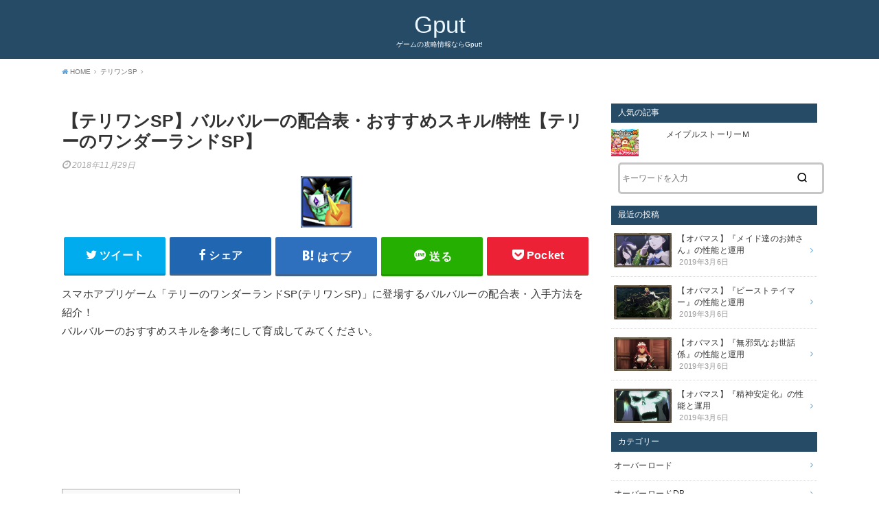

--- FILE ---
content_type: text/html; charset=UTF-8
request_url: https://gput.jp/terrysp/barubaru/
body_size: 9003
content:
<!doctype html>
<!--[if lt IE 7]><html lang="ja" class="no-js lt-ie9 lt-ie8 lt-ie7"><![endif]-->
<!--[if (IE 7)&!(IEMobile)]><html lang="ja" class="no-js lt-ie9 lt-ie8"><![endif]-->
<!--[if (IE 8)&!(IEMobile)]><html lang="ja" class="no-js lt-ie9"><![endif]-->
<!--[if gt IE 8]><!--> <html lang="ja" class="no-js"><!--<![endif]-->

<head>
<meta charset="utf-8">
<meta http-equiv="X-UA-Compatible" content="IE=edge">
<meta name="HandheldFriendly" content="True">
<meta name="MobileOptimized" content="320">
<meta name="viewport" content="width=device-width, initial-scale=1"/>

<link rel="pingback" href="https://gput.jp/xmlrpc.php">

<!--[if lt IE 9]>
<script src="//html5shiv.googlecode.com/svn/trunk/html5.js"></script>
<script src="//css3-mediaqueries-js.googlecode.com/svn/trunk/css3-mediaqueries.js"></script>
<![endif]-->

<link type="text/css" media="all" href="https://gput.jp/wp-content/cache/autoptimize/css/autoptimize_ab7eb792cedb1f10fdbe3423a24e4ebd.css" rel="stylesheet" /><title>【テリワンSP】バルバルーの配合表・おすすめスキル/特性【テリーのワンダーランドSP】 | Gput</title>

<!-- All in One SEO Pack 3.1 by Michael Torbert of Semper Fi Web Designob_start_detected [-1,-1] -->
<link rel="canonical" href="https://gput.jp/terrysp/barubaru/" />
<!-- All in One SEO Pack -->
<link rel='dns-prefetch' href='//s0.wp.com' />
<link rel='dns-prefetch' href='//ajax.googleapis.com' />
<link rel='dns-prefetch' href='//fonts.googleapis.com' />
<link rel='dns-prefetch' href='//s.w.org' />
<link rel="alternate" type="application/rss+xml" title="Gput &raquo; フィード" href="https://gput.jp/feed/" />
<link rel="alternate" type="application/rss+xml" title="Gput &raquo; コメントフィード" href="https://gput.jp/comments/feed/" />
<link rel="alternate" type="application/rss+xml" title="Gput &raquo; 【テリワンSP】バルバルーの配合表・おすすめスキル/特性【テリーのワンダーランドSP】 のコメントのフィード" href="https://gput.jp/terrysp/barubaru/feed/" />
		<script type="text/javascript">
			window._wpemojiSettings = {"baseUrl":"https:\/\/s.w.org\/images\/core\/emoji\/12.0.0-1\/72x72\/","ext":".png","svgUrl":"https:\/\/s.w.org\/images\/core\/emoji\/12.0.0-1\/svg\/","svgExt":".svg","source":{"concatemoji":"https:\/\/gput.jp\/wp-includes\/js\/wp-emoji-release.min.js"}};
			!function(e,a,t){var n,r,o,i=a.createElement("canvas"),p=i.getContext&&i.getContext("2d");function s(e,t){var a=String.fromCharCode;p.clearRect(0,0,i.width,i.height),p.fillText(a.apply(this,e),0,0);e=i.toDataURL();return p.clearRect(0,0,i.width,i.height),p.fillText(a.apply(this,t),0,0),e===i.toDataURL()}function c(e){var t=a.createElement("script");t.src=e,t.defer=t.type="text/javascript",a.getElementsByTagName("head")[0].appendChild(t)}for(o=Array("flag","emoji"),t.supports={everything:!0,everythingExceptFlag:!0},r=0;r<o.length;r++)t.supports[o[r]]=function(e){if(!p||!p.fillText)return!1;switch(p.textBaseline="top",p.font="600 32px Arial",e){case"flag":return s([55356,56826,55356,56819],[55356,56826,8203,55356,56819])?!1:!s([55356,57332,56128,56423,56128,56418,56128,56421,56128,56430,56128,56423,56128,56447],[55356,57332,8203,56128,56423,8203,56128,56418,8203,56128,56421,8203,56128,56430,8203,56128,56423,8203,56128,56447]);case"emoji":return!s([55357,56424,55356,57342,8205,55358,56605,8205,55357,56424,55356,57340],[55357,56424,55356,57342,8203,55358,56605,8203,55357,56424,55356,57340])}return!1}(o[r]),t.supports.everything=t.supports.everything&&t.supports[o[r]],"flag"!==o[r]&&(t.supports.everythingExceptFlag=t.supports.everythingExceptFlag&&t.supports[o[r]]);t.supports.everythingExceptFlag=t.supports.everythingExceptFlag&&!t.supports.flag,t.DOMReady=!1,t.readyCallback=function(){t.DOMReady=!0},t.supports.everything||(n=function(){t.readyCallback()},a.addEventListener?(a.addEventListener("DOMContentLoaded",n,!1),e.addEventListener("load",n,!1)):(e.attachEvent("onload",n),a.attachEvent("onreadystatechange",function(){"complete"===a.readyState&&t.readyCallback()})),(n=t.source||{}).concatemoji?c(n.concatemoji):n.wpemoji&&n.twemoji&&(c(n.twemoji),c(n.wpemoji)))}(window,document,window._wpemojiSettings);
		</script>
		
	



<link rel='stylesheet' id='gf_Notojp-css'  href='//fonts.googleapis.com/earlyaccess/notosansjapanese.css' type='text/css' media='all' />





<script type='text/javascript' src='//ajax.googleapis.com/ajax/libs/jquery/1.12.2/jquery.min.js'></script>
<link rel='https://api.w.org/' href='https://gput.jp/wp-json/' />
<link rel="EditURI" type="application/rsd+xml" title="RSD" href="https://gput.jp/xmlrpc.php?rsd" />
<link rel="wlwmanifest" type="application/wlwmanifest+xml" href="https://gput.jp/wp-includes/wlwmanifest.xml" /> 
<link rel='prev' title='【テリワンSP】カカロンの配合表・おすすめスキル/特性【テリーのワンダーランドSP】' href='https://gput.jp/terrysp/kakaron/' />
<link rel='next' title='【テリワンSP】ドメディの配合表・おすすめスキル/特性【テリーのワンダーランドSP】' href='https://gput.jp/terrysp/domedi/' />

<link rel='shortlink' href='https://wp.me/saqtMF-barubaru' />
<link rel="alternate" type="application/json+oembed" href="https://gput.jp/wp-json/oembed/1.0/embed?url=https%3A%2F%2Fgput.jp%2Fterrysp%2Fbarubaru%2F" />
<link rel="alternate" type="text/xml+oembed" href="https://gput.jp/wp-json/oembed/1.0/embed?url=https%3A%2F%2Fgput.jp%2Fterrysp%2Fbarubaru%2F&#038;format=xml" />

<link rel='dns-prefetch' href='//v0.wordpress.com'/>


<!-- Jetpack Open Graph Tags -->
<meta property="og:type" content="article" />
<meta property="og:title" content="【テリワンSP】バルバルーの配合表・おすすめスキル/特性【テリーのワンダーランドSP】" />
<meta property="og:url" content="https://gput.jp/terrysp/barubaru/" />
<meta property="og:description" content="スマホアプリゲーム「テリーのワンダーランドSP(テリワンSP)」に登場するバルバルーの配合表・入手方法を紹介！&hellip;" />
<meta property="article:published_time" content="2018-11-29T10:04:11+00:00" />
<meta property="article:modified_time" content="2018-11-29T10:04:11+00:00" />
<meta property="og:site_name" content="Gput" />
<meta property="og:image" content="https://gput.jp/wp-content/uploads/2018/10/icon_01.png" />
<meta property="og:image:width" content="400" />
<meta property="og:image:height" content="400" />
<meta property="og:locale" content="ja_JP" />
<meta name="twitter:creator" content="@game_put_" />
<meta name="twitter:site" content="@game_put_" />
<meta name="twitter:text:title" content="【テリワンSP】バルバルーの配合表・おすすめスキル/特性【テリーのワンダーランドSP】" />
<meta name="twitter:image" content="https://gput.jp/wp-content/uploads/2018/10/icon_01-300x300.png" />
<meta name="twitter:card" content="summary" />

<!-- End Jetpack Open Graph Tags -->
<link rel="icon" href="https://gput.jp/wp-content/uploads/2018/10/icon_01-150x150.png" sizes="32x32" />
<link rel="icon" href="https://gput.jp/wp-content/uploads/2018/10/icon_01-300x300.png" sizes="192x192" />
<link rel="apple-touch-icon-precomposed" href="https://gput.jp/wp-content/uploads/2018/10/icon_01-300x300.png" />
<meta name="msapplication-TileImage" content="https://gput.jp/wp-content/uploads/2018/10/icon_01-300x300.png" />
			<link rel="stylesheet" type="text/css" id="wp-custom-css" href="https://gput.jp/?custom-css=b6ec36ddf9" />
		<script async src="https://www.googletagmanager.com/gtag/js?id=UA-128095255-1"></script>
<script>
  window.dataLayer = window.dataLayer || [];
  function gtag(){dataLayer.push(arguments);}
  gtag('js', new Date());

  gtag('config', 'UA-128095255-1');
</script></head>

<body class="post-template-default single single-post postid-1586 single-format-standard pd_normal h_default date_on catlabeloff pannavi_on">
<div id="container">


<header id="header" class="header animated fadeIn">
<div id="inner-header" class="wrap cf">



<div id="logo" class=" ">
<p class="h1 text"><a href="https://gput.jp">Gput</a></p>
<p class="site_description">ゲームの攻略情報ならGput!</p></div>



</div>
</header>






<div id="breadcrumb" class="breadcrumb animated fadeIn cf"><div class="inner wrap cf"><ul><li itemscope itemtype="//data-vocabulary.org/Breadcrumb"><a href="https://gput.jp/" itemprop="url"><i class="fa fa-home"></i><span itemprop="title"> HOME</span></a></li><li itemscope itemtype="//data-vocabulary.org/Breadcrumb"><a href="https://gput.jp/category/terrysp/" itemprop="url"><span itemprop="title">テリワンSP</span></a></li><li class="bc_posttitle">【テリワンSP】バルバルーの配合表・おすすめスキル/特性【テリーのワンダーランドSP】</li></ul></div></div>

<div id="content">
<div id="inner-content" class="wrap cf">

<div class="main-wrap">
<main id="main" class="animated anidelayS fadeIn" role="main">

<article id="post-1586" class="post-1586 post type-post status-publish format-standard has-post-thumbnail hentry category-terrysp tag-41 article cf" role="article">
<header class="article-header entry-header">
<div class="inner">
<h1 class="entry-title single-title" itemprop="headline" rel="bookmark">【テリワンSP】バルバルーの配合表・おすすめスキル/特性【テリーのワンダーランドSP】</h1>

<div class="byline entry-meta vcard cf">

<time class="date gf entry-date updated"  datetime="2018-11-29">2018年11月29日</time>
</div>

<figure class="eyecatch">
<img width="75" height="75" src="https://gput.jp/wp-content/uploads/2018/11/terrysp_icon_barubaru-e1542808321913.png" class="attachment-post-thumbnail size-post-thumbnail wp-post-image" alt="" />
<span class="cat-name cat-id-38">テリワンSP</span>
</figure>

</div>
</header>


<div class="share short">
<div class="sns">
<ul class="cf">

<li class="twitter"> 
<a target="blank" href="//twitter.com/intent/tweet?url=https%3A%2F%2Fgput.jp%2Fterrysp%2Fbarubaru%2F&text=%E3%80%90%E3%83%86%E3%83%AA%E3%83%AF%E3%83%B3SP%E3%80%91%E3%83%90%E3%83%AB%E3%83%90%E3%83%AB%E3%83%BC%E3%81%AE%E9%85%8D%E5%90%88%E8%A1%A8%E3%83%BB%E3%81%8A%E3%81%99%E3%81%99%E3%82%81%E3%82%B9%E3%82%AD%E3%83%AB%2F%E7%89%B9%E6%80%A7%E3%80%90%E3%83%86%E3%83%AA%E3%83%BC%E3%81%AE%E3%83%AF%E3%83%B3%E3%83%80%E3%83%BC%E3%83%A9%E3%83%B3%E3%83%89SP%E3%80%91&tw_p=tweetbutton" onclick="window.open(this.href, 'tweetwindow', 'width=550, height=450,personalbar=0,toolbar=0,scrollbars=1,resizable=1'); return false;"><span class="text">ツイート</span><span class="count"></span></a>
</li>

<li class="facebook">
<a href="//www.facebook.com/sharer.php?src=bm&u=https%3A%2F%2Fgput.jp%2Fterrysp%2Fbarubaru%2F&t=%E3%80%90%E3%83%86%E3%83%AA%E3%83%AF%E3%83%B3SP%E3%80%91%E3%83%90%E3%83%AB%E3%83%90%E3%83%AB%E3%83%BC%E3%81%AE%E9%85%8D%E5%90%88%E8%A1%A8%E3%83%BB%E3%81%8A%E3%81%99%E3%81%99%E3%82%81%E3%82%B9%E3%82%AD%E3%83%AB%2F%E7%89%B9%E6%80%A7%E3%80%90%E3%83%86%E3%83%AA%E3%83%BC%E3%81%AE%E3%83%AF%E3%83%B3%E3%83%80%E3%83%BC%E3%83%A9%E3%83%B3%E3%83%89SP%E3%80%91" onclick="javascript:window.open(this.href, '', 'menubar=no,toolbar=no,resizable=yes,scrollbars=yes,height=300,width=600');return false;"><span class="text">シェア</span><span class="count"></span></a>
</li>

<li class="hatebu">       
<a href="//b.hatena.ne.jp/add?mode=confirm&url=https://gput.jp/terrysp/barubaru/&title=%E3%80%90%E3%83%86%E3%83%AA%E3%83%AF%E3%83%B3SP%E3%80%91%E3%83%90%E3%83%AB%E3%83%90%E3%83%AB%E3%83%BC%E3%81%AE%E9%85%8D%E5%90%88%E8%A1%A8%E3%83%BB%E3%81%8A%E3%81%99%E3%81%99%E3%82%81%E3%82%B9%E3%82%AD%E3%83%AB%2F%E7%89%B9%E6%80%A7%E3%80%90%E3%83%86%E3%83%AA%E3%83%BC%E3%81%AE%E3%83%AF%E3%83%B3%E3%83%80%E3%83%BC%E3%83%A9%E3%83%B3%E3%83%89SP%E3%80%91" onclick="window.open(this.href, 'HBwindow', 'width=600, height=400, menubar=no, toolbar=no, scrollbars=yes'); return false;" target="_blank"><span class="text">はてブ</span><span class="count"></span></a>
</li>

<li class="line">
<a href="//line.me/R/msg/text/?%E3%80%90%E3%83%86%E3%83%AA%E3%83%AF%E3%83%B3SP%E3%80%91%E3%83%90%E3%83%AB%E3%83%90%E3%83%AB%E3%83%BC%E3%81%AE%E9%85%8D%E5%90%88%E8%A1%A8%E3%83%BB%E3%81%8A%E3%81%99%E3%81%99%E3%82%81%E3%82%B9%E3%82%AD%E3%83%AB%2F%E7%89%B9%E6%80%A7%E3%80%90%E3%83%86%E3%83%AA%E3%83%BC%E3%81%AE%E3%83%AF%E3%83%B3%E3%83%80%E3%83%BC%E3%83%A9%E3%83%B3%E3%83%89SP%E3%80%91%0Ahttps%3A%2F%2Fgput.jp%2Fterrysp%2Fbarubaru%2F" target="_blank"><span class="text">送る</span></a>
</li>

<li class="pocket">
<a href="//getpocket.com/edit?url=https://gput.jp/terrysp/barubaru/&title=【テリワンSP】バルバルーの配合表・おすすめスキル/特性【テリーのワンダーランドSP】" onclick="window.open(this.href, 'FBwindow', 'width=550, height=350, menubar=no, toolbar=no, scrollbars=yes'); return false;"><span class="text">Pocket</span><span class="count"></span></a></li>

</ul>
</div> 
</div>



<section class="entry-content cf">


<p>スマホアプリゲーム「テリーのワンダーランドSP(テリワンSP)」に登場するバルバルーの配合表・入手方法を紹介！<br />
バルバルーのおすすめスキルを参考にして育成してみてください。</p>
<p><script async src="//pagead2.googlesyndication.com/pagead/js/adsbygoogle.js"></script><br />
<ins class="adsbygoogle"
     style="display:block"
     data-ad-format="fluid"
     data-ad-layout-key="-hd+k+0-gq+vm"
     data-ad-client="ca-pub-7760995953798113"
     data-ad-slot="9687948959"></ins><br />
<script>
     (adsbygoogle = window.adsbygoogle || []).push({});
</script></p>

<div id="toc_container" class="no_bullets"><p class="toc_title">目次</p><ul class="toc_list"><li><a href="#i"><span class="toc_number toc_depth_1">1</span> バルバルーの配合表・作り方</a><ul><li><a href="#i-2"><span class="toc_number toc_depth_2">1.1</span> バルバルーを使う配合モンスター</a></li></ul></li><li><a href="#i-3"><span class="toc_number toc_depth_1">2</span> おすすめスキル/特性</a><ul><li><a href="#i-4"><span class="toc_number toc_depth_2">2.1</span> バルバルーの基本情報</a><ul><li><a href="#i-5"><span class="toc_number toc_depth_3">2.1.1</span> バルバルーの特性</a></li></ul></li></ul></li></ul></div>
<h2><span id="i">バルバルーの配合表・作り方</span></h2>
<table>
<tbody><br


<tr>
<th>配合(子)</th>
<th>配合(親1･親2)</th>
</tr>
<tr>
<td width="33%"><img src="https://gput.jp/wp-content/uploads/2018/11/terrysp_icon_barubaru-e1542808321913.png" alt="" width="75" height="75" class="alignnone size-full wp-image-1256" /><br />バルバルー</td>
<td width="67%">だいちの扉-黄金郷-(ボス報酬)</td>
</tr>
</tbody>
</table>
<h3><span id="i-2">バルバルーを使う配合モンスター</span></h3>
<table>
<tbody>
<tr>
<td width="50%"><img src="https://gput.jp/wp-content/uploads/2018/11/terrysp_icon_kairikigunso-iboinosu-e1542807913432.png" alt="" width="75" height="75" class="alignnone size-full wp-image-1258" /><br /><a href="https://gput.jp/terrysp/kairikigunso-iboinosu/">怪力軍曹イボイノス</a></td>
</tr>
</tbody>
</table>
<h2><span id="i-3">おすすめスキル/特性</span></h2>
<table>
<tbody>
<tr>
<th colspan="2">おすすめスキル</th>
</tr>
<tr>
<td style="width: 50%; text-align: center;">調査中</td>
<td></td>
</tr>
<tr>
<th colspan="2">おすすめ特性</th>
</tr>
<tr>
<td>調査中</td>
<td></td>
</tr>
</tbody>
</table>
<h3><span id="i-4">バルバルーの基本情報</span></h3>
<table>
<tbody>
<tr>
<th>系統</th>
<td>???系</td>
</tr>
<tr>
<th>RANK</th>
<td>Sランク</td>
</tr>
<tr>
<th>サイズ</th>
<td>M</td>
</tr>
<tr>
<th>装備可能武器</th>
<td>槍・斧・鞭・杖</td>
</tr>
<tr>
<th>生息地</th>
<td>だいちの扉-黄金郷-(ボス報酬)</td>
</tr>
</tbody>
</table>
<h4><span id="i-5">バルバルーの特性</span></h4>
<table>
<tbody>
<tr class="even">
<th style="width: 35%; text-align: center;">特性</th>
<th style="text-align: center;">効果</th>
</tr>
<tr class="odd">
<td style="text-align: center;">メガボディ</td>
<td>通常攻撃50%、特技攻撃25%ダメージが上がる</td>
</tr>
<tr class="even">
<td style="text-align: center;">AI 2回行動</td>
<td>2回連続で攻撃する</td>
</tr>
<tr class="odd">
<td style="text-align: center;">みかわしアップ</td>
<td>みかわし率が2倍</td>
</tr>
<tr class="even">
<td style="text-align: center;">れんぞく[2]</td>
<td>通常攻撃時、2回攻撃する</td>
</tr>
</tr>
<tr class="odd">
<td style="text-align: center;">バギブレイク(+25)</td>
<td>敵のバギ系耐性を2段階DOWNとみなして攻撃する</td>
</tr>
<tr class="even">
<td style="text-align: center;">ドルマブレイク(+50)</td>
<td>敵のドルマ系耐性を2段階DOWNとみなして攻撃する</td>
</tr>
</tbody>
</table>


</section>


<footer class="article-footer">
<div class="footer-cat-tag">
<ul class="post-categories">
	<li><a href="https://gput.jp/category/terrysp/" rel="category tag">テリワンSP</a></li></ul><p class="tags"><a href="https://gput.jp/tag/%e9%85%8d%e5%90%88/" rel="tag">配合</a></p></div>
<div class="sharewrap wow animated fadeIn" data-wow-delay="0.5s">

<div class="share short">
<div class="sns">
<ul class="cf">

<li class="twitter"> 
<a target="blank" href="//twitter.com/intent/tweet?url=https%3A%2F%2Fgput.jp%2Fterrysp%2Fbarubaru%2F&text=%E3%80%90%E3%83%86%E3%83%AA%E3%83%AF%E3%83%B3SP%E3%80%91%E3%83%90%E3%83%AB%E3%83%90%E3%83%AB%E3%83%BC%E3%81%AE%E9%85%8D%E5%90%88%E8%A1%A8%E3%83%BB%E3%81%8A%E3%81%99%E3%81%99%E3%82%81%E3%82%B9%E3%82%AD%E3%83%AB%2F%E7%89%B9%E6%80%A7%E3%80%90%E3%83%86%E3%83%AA%E3%83%BC%E3%81%AE%E3%83%AF%E3%83%B3%E3%83%80%E3%83%BC%E3%83%A9%E3%83%B3%E3%83%89SP%E3%80%91&tw_p=tweetbutton" onclick="window.open(this.href, 'tweetwindow', 'width=550, height=450,personalbar=0,toolbar=0,scrollbars=1,resizable=1'); return false;"><span class="text">ツイート</span><span class="count"></span></a>
</li>

<li class="facebook">
<a href="//www.facebook.com/sharer.php?src=bm&u=https%3A%2F%2Fgput.jp%2Fterrysp%2Fbarubaru%2F&t=%E3%80%90%E3%83%86%E3%83%AA%E3%83%AF%E3%83%B3SP%E3%80%91%E3%83%90%E3%83%AB%E3%83%90%E3%83%AB%E3%83%BC%E3%81%AE%E9%85%8D%E5%90%88%E8%A1%A8%E3%83%BB%E3%81%8A%E3%81%99%E3%81%99%E3%82%81%E3%82%B9%E3%82%AD%E3%83%AB%2F%E7%89%B9%E6%80%A7%E3%80%90%E3%83%86%E3%83%AA%E3%83%BC%E3%81%AE%E3%83%AF%E3%83%B3%E3%83%80%E3%83%BC%E3%83%A9%E3%83%B3%E3%83%89SP%E3%80%91" onclick="javascript:window.open(this.href, '', 'menubar=no,toolbar=no,resizable=yes,scrollbars=yes,height=300,width=600');return false;"><span class="text">シェア</span><span class="count"></span></a>
</li>

<li class="hatebu">       
<a href="//b.hatena.ne.jp/add?mode=confirm&url=https://gput.jp/terrysp/barubaru/&title=%E3%80%90%E3%83%86%E3%83%AA%E3%83%AF%E3%83%B3SP%E3%80%91%E3%83%90%E3%83%AB%E3%83%90%E3%83%AB%E3%83%BC%E3%81%AE%E9%85%8D%E5%90%88%E8%A1%A8%E3%83%BB%E3%81%8A%E3%81%99%E3%81%99%E3%82%81%E3%82%B9%E3%82%AD%E3%83%AB%2F%E7%89%B9%E6%80%A7%E3%80%90%E3%83%86%E3%83%AA%E3%83%BC%E3%81%AE%E3%83%AF%E3%83%B3%E3%83%80%E3%83%BC%E3%83%A9%E3%83%B3%E3%83%89SP%E3%80%91" onclick="window.open(this.href, 'HBwindow', 'width=600, height=400, menubar=no, toolbar=no, scrollbars=yes'); return false;" target="_blank"><span class="text">はてブ</span><span class="count"></span></a>
</li>

<li class="line">
<a href="//line.me/R/msg/text/?%E3%80%90%E3%83%86%E3%83%AA%E3%83%AF%E3%83%B3SP%E3%80%91%E3%83%90%E3%83%AB%E3%83%90%E3%83%AB%E3%83%BC%E3%81%AE%E9%85%8D%E5%90%88%E8%A1%A8%E3%83%BB%E3%81%8A%E3%81%99%E3%81%99%E3%82%81%E3%82%B9%E3%82%AD%E3%83%AB%2F%E7%89%B9%E6%80%A7%E3%80%90%E3%83%86%E3%83%AA%E3%83%BC%E3%81%AE%E3%83%AF%E3%83%B3%E3%83%80%E3%83%BC%E3%83%A9%E3%83%B3%E3%83%89SP%E3%80%91%0Ahttps%3A%2F%2Fgput.jp%2Fterrysp%2Fbarubaru%2F" target="_blank"><span class="text">送る</span></a>
</li>

<li class="pocket">
<a href="//getpocket.com/edit?url=https://gput.jp/terrysp/barubaru/&title=【テリワンSP】バルバルーの配合表・おすすめスキル/特性【テリーのワンダーランドSP】" onclick="window.open(this.href, 'FBwindow', 'width=550, height=350, menubar=no, toolbar=no, scrollbars=yes'); return false;"><span class="text">Pocket</span><span class="count"></span></a></li>

</ul>
</div> 
</div>
</div>








	<div id="respond" class="comment-respond">
		<h3 id="reply-title" class="comment-reply-title">コメントを残す <small><a rel="nofollow" id="cancel-comment-reply-link" href="/terrysp/barubaru/#respond" style="display:none;">コメントをキャンセル</a></small></h3>			<form action="https://gput.jp/wp-comments-post.php" method="post" id="commentform" class="comment-form" novalidate>
				<p class="comment-notes"><span id="email-notes">メールアドレスが公開されることはありません。</span> <span class="required">*</span> が付いている欄は必須項目です</p><p class="comment-form-comment"><label for="comment">コメント</label> <textarea id="comment" name="comment" cols="45" rows="8" maxlength="65525" required="required"></textarea></p><p class="comment-form-author"><label for="author">名前 <span class="required">*</span></label> <input id="author" name="author" type="text" value="" size="30" maxlength="245" required='required' /></p>
<p class="comment-form-email"><label for="email">メール <span class="required">*</span></label> <input id="email" name="email" type="email" value="" size="30" maxlength="100" aria-describedby="email-notes" required='required' /></p>
<p class="comment-form-url"><label for="url">サイト</label> <input id="url" name="url" type="url" value="" size="30" maxlength="200" /></p>
<p class="form-submit"><input name="submit" type="submit" id="submit" class="submit" value="コメントを送信" /> <input type='hidden' name='comment_post_ID' value='1586' id='comment_post_ID' />
<input type='hidden' name='comment_parent' id='comment_parent' value='0' />
</p><p style="display: none;"><input type="hidden" id="akismet_comment_nonce" name="akismet_comment_nonce" value="855049ba82" /></p><p style="display: none;"><input type="hidden" id="ak_js" name="ak_js" value="231"/></p>			</form>
			</div><!-- #respond -->
	

  <div class="related-box original-related wow animated fadeIn cf">
    <div class="inbox">
	    <h2 class="related-h h_ttl"><span class="gf">RECOMMEND</span></h2>
		    <div class="related-post">
				<ul class="related-list cf">

  	        <li rel="bookmark" title="【テリワンSP】ギスヴァーグの配合表・おすすめスキル/特性【テリーのワンダーランドSP】">
		        <a href="https://gput.jp/terrysp/gisuvagu/" rel=\"bookmark" title="【テリワンSP】ギスヴァーグの配合表・おすすめスキル/特性【テリーのワンダーランドSP】" class="title">
					<figure class="eyecatch">
					<img width="75" height="75" src="https://gput.jp/wp-content/uploads/2018/11/terrysp_icon_gisuvagu-e1542472676677.png" class="attachment-post-thum size-post-thum wp-post-image" alt="" />					</figure>
					<time class="date gf">2018年11月20日</time>
					<h3 class="ttl">
						【テリワンSP】ギスヴァーグの配合表・おすすめスキル/特性【テリーのワン…					</h3>
				</a>
	        </li>
  	        <li rel="bookmark" title="【テリワンSP】竜皇帝バルグディスの配合表・おすすめスキル/特性【テリーのワンダーランドSP】">
		        <a href="https://gput.jp/terrysp/ryukoutei-barugudhisu/" rel=\"bookmark" title="【テリワンSP】竜皇帝バルグディスの配合表・おすすめスキル/特性【テリーのワンダーランドSP】" class="title">
					<figure class="eyecatch">
					<img width="75" height="76" src="https://gput.jp/wp-content/uploads/2018/11/terrysp_icon_ryukoutei-barugudisu-e1542392345746.png" class="attachment-post-thum size-post-thum wp-post-image" alt="" />					</figure>
					<time class="date gf">2018年11月22日</time>
					<h3 class="ttl">
						【テリワンSP】竜皇帝バルグディスの配合表・おすすめスキル/特性【テリー…					</h3>
				</a>
	        </li>
  	        <li rel="bookmark" title="【テリワンSP】ジェノダークの配合表・おすすめスキル/特性【テリーのワンダーランドSP】">
		        <a href="https://gput.jp/terrysp/jyenoda-ku/" rel=\"bookmark" title="【テリワンSP】ジェノダークの配合表・おすすめスキル/特性【テリーのワンダーランドSP】" class="title">
					<figure class="eyecatch">
					<img width="75" height="75" src="https://gput.jp/wp-content/uploads/2018/11/terrysp_icon_jyenoda-ku-e1542936891273.png" class="attachment-post-thum size-post-thum wp-post-image" alt="" />					</figure>
					<time class="date gf">2018年11月23日</time>
					<h3 class="ttl">
						【テリワンSP】ジェノダークの配合表・おすすめスキル/特性【テリーのワン…					</h3>
				</a>
	        </li>
  	        <li rel="bookmark" title="【テリワンSP】真・魔王ザラームの配合表・おすすめスキル【テリーのワンダーランドSP】">
		        <a href="https://gput.jp/terrysp/sinmaou-zaramu/" rel=\"bookmark" title="【テリワンSP】真・魔王ザラームの配合表・おすすめスキル【テリーのワンダーランドSP】" class="title">
					<figure class="eyecatch noimg">
										</figure>
					<time class="date gf">2018年11月15日</time>
					<h3 class="ttl">
						【テリワンSP】真・魔王ザラームの配合表・おすすめスキル【テリーのワンダ…					</h3>
				</a>
	        </li>
  	        <li rel="bookmark" title="【テリワンSP】ムドーの配合表・おすすめスキル/特性【テリーのワンダーランドSP】">
		        <a href="https://gput.jp/terrysp/mudo/" rel=\"bookmark" title="【テリワンSP】ムドーの配合表・おすすめスキル/特性【テリーのワンダーランドSP】" class="title">
					<figure class="eyecatch">
					<img width="75" height="75" src="https://gput.jp/wp-content/uploads/2018/11/terrysp_icon_mudo-e1543280539552.png" class="attachment-post-thum size-post-thum wp-post-image" alt="" />					</figure>
					<time class="date gf">2018年11月30日</time>
					<h3 class="ttl">
						【テリワンSP】ムドーの配合表・おすすめスキル/特性【テリーのワンダーラ…					</h3>
				</a>
	        </li>
  	        <li rel="bookmark" title="【テリワンSP】魔王ラプソーンの配合表・おすすめスキル/特性【テリーのワンダーランドSP】">
		        <a href="https://gput.jp/terrysp/maou-rapuson/" rel=\"bookmark" title="【テリワンSP】魔王ラプソーンの配合表・おすすめスキル/特性【テリーのワンダーランドSP】" class="title">
					<figure class="eyecatch">
					<img width="75" height="76" src="https://gput.jp/wp-content/uploads/2018/11/terrysp_icon_maou-rapuson-e1542381101881.png" class="attachment-post-thum size-post-thum wp-post-image" alt="" />					</figure>
					<time class="date gf">2018年11月27日</time>
					<h3 class="ttl">
						【テリワンSP】魔王ラプソーンの配合表・おすすめスキル/特性【テリーのワ…					</h3>
				</a>
	        </li>
  	        <li rel="bookmark" title="【テリワンSP】海王神の配合表・おすすめスキル/特性【テリーのワンダーランドSP】">
		        <a href="https://gput.jp/terrysp/kaiouzin/" rel=\"bookmark" title="【テリワンSP】海王神の配合表・おすすめスキル/特性【テリーのワンダーランドSP】" class="title">
					<figure class="eyecatch">
					<img width="75" height="74" src="https://gput.jp/wp-content/uploads/2018/11/terrysp_icon_kaiouzin-e1542379074342.png" class="attachment-post-thum size-post-thum wp-post-image" alt="" />					</figure>
					<time class="date gf">2018年11月27日</time>
					<h3 class="ttl">
						【テリワンSP】海王神の配合表・おすすめスキル/特性【テリーのワンダーラ…					</h3>
				</a>
	        </li>
  	        <li rel="bookmark" title="【テリワンSP】フールフールの配合表・おすすめスキル/特性【テリーのワンダーランドSP】">
		        <a href="https://gput.jp/terrysp/fu-rufu-ru/" rel=\"bookmark" title="【テリワンSP】フールフールの配合表・おすすめスキル/特性【テリーのワンダーランドSP】" class="title">
					<figure class="eyecatch">
					<img width="75" height="75" src="https://gput.jp/wp-content/uploads/2018/11/terrysp_icon_fu-rufu-ru-e1542541299508.png" class="attachment-post-thum size-post-thum wp-post-image" alt="" />					</figure>
					<time class="date gf">2018年11月30日</time>
					<h3 class="ttl">
						【テリワンSP】フールフールの配合表・おすすめスキル/特性【テリーのワン…					</h3>
				</a>
	        </li>
  
  			</ul>
	    </div>
    </div>
</div>
  

</footer>

</article>

</main>
</div>

<div class="side-wrap">
<div id="sidebar" class="sidebar cf animated fadeIn" role="complementary">
	<div id="top-posts-2" class="widget widget_top-posts"><h4 class="widgettitle"><span>人気の記事</span></h4><ul class='widgets-list-layout no-grav'>
					<li>
												<a href="https://gput.jp/maplestorym/" title="メイプルストーリーＭ　" class="bump-view" data-bump-view="tp">
							<img width="40" height="40" src="https://i2.wp.com/gput.jp/wp-content/uploads/2019/03/maplestorym_top.png?resize=40%2C40&#038;ssl=1" class='widgets-list-layout-blavatar' alt="メイプルストーリーＭ　" data-pin-nopin="true" />
						</a>
						<div class="widgets-list-layout-links">
							<a href="https://gput.jp/maplestorym/" class="bump-view" data-bump-view="tp">
								メイプルストーリーＭ　							</a>
						</div>
												</li>
					</ul>
</div><div id="search-2" class="widget widget_search"><form role="search" method="get" id="searchform" class="searchform cf" action="https://gput.jp/" >
		<input type="search" placeholder="キーワードを入力" value="" name="s" id="s" />
		<button type="submit" id="searchsubmit"></button>
		</form></div>        <div id="newentryimagewidget-2" class="widget widget_newentryimagewidget">		<h4 class="widgettitle"><span>最近の投稿</span></h4>			<ul>
												<li>
			<a href="https://gput.jp/overlord/maidsister/" title="【オバマス】『メイド達のお姉さん』の性能と運用">
			<figure class="eyecatch">
			<img width="411" height="244" src="https://gput.jp/wp-content/uploads/2019/02/overmass_relic_meidosister.png" class="attachment-home-thum size-home-thum wp-post-image" alt="" srcset="https://gput.jp/wp-content/uploads/2019/02/overmass_relic_meidosister.png 411w, https://gput.jp/wp-content/uploads/2019/02/overmass_relic_meidosister-300x178.png 300w" sizes="(max-width: 411px) 100vw, 411px" />			</figure>
			<div class="ttl">
				<p class="title">【オバマス】『メイド達のお姉さん』の性能と運用</p>
				<span class="date gf">2019年3月6日</span>			</div>
			</a>
			</li>
						<li>
			<a href="https://gput.jp/overlord/beasttamar/" title="【オバマス】『ビーストテイマー』の性能と運用">
			<figure class="eyecatch">
			<img width="420" height="250" src="https://gput.jp/wp-content/uploads/2019/02/overmass_relic_beastteimer.png" class="attachment-home-thum size-home-thum wp-post-image" alt="" srcset="https://gput.jp/wp-content/uploads/2019/02/overmass_relic_beastteimer.png 420w, https://gput.jp/wp-content/uploads/2019/02/overmass_relic_beastteimer-300x179.png 300w" sizes="(max-width: 420px) 100vw, 420px" />			</figure>
			<div class="ttl">
				<p class="title">【オバマス】『ビーストテイマー』の性能と運用</p>
				<span class="date gf">2019年3月6日</span>			</div>
			</a>
			</li>
						<li>
			<a href="https://gput.jp/overlord/innocencecare/" title="【オバマス】『無邪気なお世話係』の性能と運用">
			<figure class="eyecatch">
			<img width="411" height="242" src="https://gput.jp/wp-content/uploads/2019/02/overmass_relic_mujyakinaosewa.png" class="attachment-home-thum size-home-thum wp-post-image" alt="" srcset="https://gput.jp/wp-content/uploads/2019/02/overmass_relic_mujyakinaosewa.png 411w, https://gput.jp/wp-content/uploads/2019/02/overmass_relic_mujyakinaosewa-300x177.png 300w" sizes="(max-width: 411px) 100vw, 411px" />			</figure>
			<div class="ttl">
				<p class="title">【オバマス】『無邪気なお世話係』の性能と運用</p>
				<span class="date gf">2019年3月6日</span>			</div>
			</a>
			</li>
						<li>
			<a href="https://gput.jp/overlord/spiritstability/" title="【オバマス】『精神安定化』の性能と運用">
			<figure class="eyecatch">
			<img width="468" height="278" src="https://gput.jp/wp-content/uploads/2019/03/overmass_relic_seishinanteika.png" class="attachment-home-thum size-home-thum wp-post-image" alt="" srcset="https://gput.jp/wp-content/uploads/2019/03/overmass_relic_seishinanteika.png 468w, https://gput.jp/wp-content/uploads/2019/03/overmass_relic_seishinanteika-300x178.png 300w" sizes="(max-width: 468px) 100vw, 468px" />			</figure>
			<div class="ttl">
				<p class="title">【オバマス】『精神安定化』の性能と運用</p>
				<span class="date gf">2019年3月6日</span>			</div>
			</a>
			</li>
									</ul>
		</div>        <div id="categories-2" class="widget widget_categories"><h4 class="widgettitle"><span>カテゴリー</span></h4>		<ul>
				<li class="cat-item cat-item-21"><a href="https://gput.jp/category/overlord/">オーバーロード</a>
</li>
	<li class="cat-item cat-item-37"><a href="https://gput.jp/category/overlord-db/">オーバーロードDB</a>
</li>
	<li class="cat-item cat-item-51"><a href="https://gput.jp/category/hhe-sc/">センクロ</a>
</li>
	<li class="cat-item cat-item-38"><a href="https://gput.jp/category/terrysp/">テリワンSP</a>
</li>
	<li class="cat-item cat-item-22"><a href="https://gput.jp/category/pokemongo-db/">ポケモンDB</a>
</li>
	<li class="cat-item cat-item-6"><a href="https://gput.jp/category/pokemongo/">ポケモンGO</a>
</li>
	<li class="cat-item cat-item-50"><a href="https://gput.jp/category/%e6%94%bb%e7%95%a5/">攻略</a>
</li>
		</ul>
			</div></div>
</div>

</div>
</div>
<div id="page-top">
	<a href="#header" title="ページトップへ"><i class="fa fa-chevron-up"></i></a>
</div>

<div id="footer-top" class="footer-top wow animated fadeIn">
	<div class="wrap cf">
		<div class="inner">
						
	
		</div>
	</div>
</div>

<footer id="footer" class="footer wow animated fadeIn" role="contentinfo">

	<div id="inner-footer" class="inner wrap cf">
		<nav role="navigation">
			<div class="footer-links cf"><ul id="menu-top" class="footer-nav cf"><li id="menu-item-856" class="menu-item menu-item-type-post_type menu-item-object-page menu-item-856"><a href="https://gput.jp/%e3%80%90%e3%83%9d%e3%82%b1%e3%83%a2%e3%83%b3go%e3%80%91%e3%83%9d%e3%82%b1%e3%83%a2%e3%83%b3%e5%9b%b3%e9%91%91%e4%b8%80%e8%a6%a7%e7%ac%ac%e4%b8%80%e4%b8%96%e4%bb%a3/">【ポケモンGO】ポケモン図鑑(第一世代)</a></li>
</ul></div>		</nav>
		<p class="source-org copyright">&copy;Copyright2026 <a href="https://gput.jp" rel="nofollow">Gput</a>.All Rights Reserved.</p>
	</div>
</footer>
</div>
<script>
$(function(){
	$(".widget_categories li, .widget_nav_menu li").has("ul").toggleClass("accordionMenu");
	$(".widget ul.children , .widget ul.sub-menu").after("<span class='accordionBtn'></span>");
	$(".widget ul.children , .widget ul.sub-menu").hide();
	$("ul .accordionBtn").on("click", function() {
		$(this).prev("ul").slideToggle();
		$(this).toggleClass("active");
	});
});
</script><script type='text/javascript' src='https://s0.wp.com/wp-content/js/devicepx-jetpack.js'></script>
<script type='text/javascript'>
/* <![CDATA[ */
var tocplus = {"visibility_show":"\u8868\u793a","visibility_hide":"\u975e\u8868\u793a","width":"Auto"};
/* ]]> */
</script>






<script type='text/javascript' src='https://stats.wp.com/e-202605.js' async='async' defer='defer'></script>
<script type='text/javascript'>
	_stq = window._stq || [];
	_stq.push([ 'view', {v:'ext',j:'1:7.4.5',blog:'154074381',post:'1586',tz:'9',srv:'gput.jp'} ]);
	_stq.push([ 'clickTrackerInit', '154074381', '1586' ]);
</script>
<script type="text/javascript" defer src="https://gput.jp/wp-content/cache/autoptimize/js/autoptimize_3c34760228ac70be3e5b6c0c8e82249a.js"></script></body>
</html>

--- FILE ---
content_type: text/html; charset=utf-8
request_url: https://www.google.com/recaptcha/api2/aframe
body_size: 223
content:
<!DOCTYPE HTML><html><head><meta http-equiv="content-type" content="text/html; charset=UTF-8"></head><body><script nonce="Cv7zpnDoxk4g-dc4k4d4Zg">/** Anti-fraud and anti-abuse applications only. See google.com/recaptcha */ try{var clients={'sodar':'https://pagead2.googlesyndication.com/pagead/sodar?'};window.addEventListener("message",function(a){try{if(a.source===window.parent){var b=JSON.parse(a.data);var c=clients[b['id']];if(c){var d=document.createElement('img');d.src=c+b['params']+'&rc='+(localStorage.getItem("rc::a")?sessionStorage.getItem("rc::b"):"");window.document.body.appendChild(d);sessionStorage.setItem("rc::e",parseInt(sessionStorage.getItem("rc::e")||0)+1);localStorage.setItem("rc::h",'1769474985668');}}}catch(b){}});window.parent.postMessage("_grecaptcha_ready", "*");}catch(b){}</script></body></html>

--- FILE ---
content_type: text/css;charset=UTF-8
request_url: https://gput.jp/?custom-css=b6ec36ddf9
body_size: 48806
content:
/*

WP-Bootstrap - Main Styles

*/
/*!
 * Bootstrap v3.3.7 (http://getbootstrap.com)
 * Copyright 2011-2016 Twitter, Inc.
 * Licensed under MIT (https://github.com/twbs/bootstrap/blob/master/LICENSE)
 */
/*! normalize.css v3.0.3 | MIT License | github.com/necolas/normalize.css */
html {
  font-family: sans-serif;
  -ms-text-size-adjust: 100%;
  -webkit-text-size-adjust: 100%;
}
body {
  margin: 0;
}
article,
aside,
details,
figcaption,
figure,
footer,
header,
hgroup,
main,
menu,
nav,
section,
summary {
  display: block;
}
audio,
canvas,
progress,
video {
  display: inline-block;
  vertical-align: baseline;
}
audio:not([controls]) {
  display: none;
  height: 0;
}
[hidden],
template {
  display: none;
}
a {
  background-color: transparent;
}
a:active,
a:hover {
  outline: 0;
}
abbr[title] {
  border-bottom: 1px dotted;
}
b,
strong {
  font-weight: bold;
}
dfn {
  font-style: italic;
}
h1 {
  font-size: 2em;
  margin: 0.67em 0;
}
mark {
  background: #ff0;
  color: #000;
}
small {
  font-size: 80%;
}
sub,
sup {
  font-size: 75%;
  line-height: 0;
  position: relative;
  vertical-align: baseline;
}
sup {
  top: -0.5em;
}
sub {
  bottom: -0.25em;
}
img {
  border: 0;
}
svg:not(:root) {
  overflow: hidden;
}
figure {
  margin: 1em 40px;
}
hr {
  -webkit-box-sizing: content-box;
          box-sizing: content-box;
  height: 0;
}
pre {
  overflow: auto;
}
code,
kbd,
pre,
samp {
  font-family: monospace, monospace;
  font-size: 1em;
}
button,
input,
optgroup,
select,
textarea {
  color: inherit;
  font: inherit;
  margin: 0;
}
button {
  overflow: visible;
}
button,
select {
  text-transform: none;
}
button,
html input[type="button"],
input[type="reset"],
input[type="submit"] {
  -webkit-appearance: button;
  cursor: pointer;
}
button[disabled],
html input[disabled] {
  cursor: default;
}
button::-moz-focus-inner,
input::-moz-focus-inner {
  border: 0;
  padding: 0;
}
input {
  line-height: normal;
}
input[type="checkbox"],
input[type="radio"] {
  -webkit-box-sizing: border-box;
          box-sizing: border-box;
  padding: 0;
}
input[type="number"]::-webkit-inner-spin-button,
input[type="number"]::-webkit-outer-spin-button {
  height: auto;
}
input[type="search"] {
  -webkit-appearance: textfield;
  -webkit-box-sizing: content-box;
          box-sizing: content-box;
}
input[type="search"]::-webkit-search-cancel-button,
input[type="search"]::-webkit-search-decoration {
  -webkit-appearance: none;
}
fieldset {
  border: 1px solid #c0c0c0;
  margin: 0 2px;
  padding: 0.35em 0.625em 0.75em;
}
legend {
  border: 0;
  padding: 0;
}
textarea {
  overflow: auto;
}
optgroup {
  font-weight: bold;
}
table {
  border-collapse: collapse;
  border-spacing: 0;
}
td,
th {
  padding: 0;
}
/*! Source: https://github.com/h5bp/html5-boilerplate/blob/master/src/css/main.css */
@media print {
  *,
  *:before,
  *:after {
    background: transparent !important;
    color: #000 !important;
    -webkit-box-shadow: none !important;
            box-shadow: none !important;
    text-shadow: none !important;
  }
  a,
  a:visited {
    text-decoration: underline;
  }
  a[href]:after {
    content: " (" attr(href) ")";
  }
  abbr[title]:after {
    content: " (" attr(title) ")";
  }
  a[href^="#"]:after,
  a[href^="javascript:"]:after {
    content: "";
  }
  pre,
  blockquote {
    border: 1px solid #999;
    page-break-inside: avoid;
  }
  thead {
    display: table-header-group;
  }
  tr,
  img {
    page-break-inside: avoid;
  }
  img {
    max-width: 100% !important;
  }
  p,
  h2,
  h3 {
    orphans: 3;
    widows: 3;
  }
  h2,
  h3 {
    page-break-after: avoid;
  }
  .navbar {
    display: none;
  }
  .btn > .caret,
  .dropup > .btn > .caret {
    border-top-color: #000 !important;
  }
  .label {
    border: 1px solid #000;
  }
  .table {
    border-collapse: collapse !important;
  }
  .table td,
  .table th {
    background-color: #fff !important;
  }
  .table-bordered th,
  .table-bordered td {
    border: 1px solid #ddd !important;
  }
}
@font-face {
  font-family: 'Glyphicons Halflings';
  src: url('../fonts/glyphicons-halflings-regular.eot');
  src: url('../fonts/glyphicons-halflings-regular.eot?#iefix') format('embedded-opentype'), url('../fonts/glyphicons-halflings-regular.woff2') format('woff2'), url('../fonts/glyphicons-halflings-regular.woff') format('woff'), url('../fonts/glyphicons-halflings-regular.ttf') format('truetype'), url('../fonts/glyphicons-halflings-regular.svg#glyphicons_halflingsregular') format('svg');
}
.glyphicon {
  position: relative;
  top: 1px;
  display: inline-block;
  font-family: 'Glyphicons Halflings';
  font-style: normal;
  font-weight: normal;
  line-height: 1;
  -webkit-font-smoothing: antialiased;
  -moz-osx-font-smoothing: grayscale;
}
.glyphicon-asterisk:before {
  content: "\002a";
}
.glyphicon-plus:before {
  content: "\002b";
}
.glyphicon-euro:before,
.glyphicon-eur:before {
  content: "\20ac";
}
.glyphicon-minus:before {
  content: "\2212";
}
.glyphicon-cloud:before {
  content: "\2601";
}
.glyphicon-envelope:before {
  content: "\2709";
}
.glyphicon-pencil:before {
  content: "\270f";
}
.glyphicon-glass:before {
  content: "\e001";
}
.glyphicon-music:before {
  content: "\e002";
}
.glyphicon-search:before {
  content: "\e003";
}
.glyphicon-heart:before {
  content: "\e005";
}
.glyphicon-star:before {
  content: "\e006";
}
.glyphicon-star-empty:before {
  content: "\e007";
}
.glyphicon-user:before {
  content: "\e008";
}
.glyphicon-film:before {
  content: "\e009";
}
.glyphicon-th-large:before {
  content: "\e010";
}
.glyphicon-th:before {
  content: "\e011";
}
.glyphicon-th-list:before {
  content: "\e012";
}
.glyphicon-ok:before {
  content: "\e013";
}
.glyphicon-remove:before {
  content: "\e014";
}
.glyphicon-zoom-in:before {
  content: "\e015";
}
.glyphicon-zoom-out:before {
  content: "\e016";
}
.glyphicon-off:before {
  content: "\e017";
}
.glyphicon-signal:before {
  content: "\e018";
}
.glyphicon-cog:before {
  content: "\e019";
}
.glyphicon-trash:before {
  content: "\e020";
}
.glyphicon-home:before {
  content: "\e021";
}
.glyphicon-file:before {
  content: "\e022";
}
.glyphicon-time:before {
  content: "\e023";
}
.glyphicon-road:before {
  content: "\e024";
}
.glyphicon-download-alt:before {
  content: "\e025";
}
.glyphicon-download:before {
  content: "\e026";
}
.glyphicon-upload:before {
  content: "\e027";
}
.glyphicon-inbox:before {
  content: "\e028";
}
.glyphicon-play-circle:before {
  content: "\e029";
}
.glyphicon-repeat:before {
  content: "\e030";
}
.glyphicon-refresh:before {
  content: "\e031";
}
.glyphicon-list-alt:before {
  content: "\e032";
}
.glyphicon-lock:before {
  content: "\e033";
}
.glyphicon-flag:before {
  content: "\e034";
}
.glyphicon-headphones:before {
  content: "\e035";
}
.glyphicon-volume-off:before {
  content: "\e036";
}
.glyphicon-volume-down:before {
  content: "\e037";
}
.glyphicon-volume-up:before {
  content: "\e038";
}
.glyphicon-qrcode:before {
  content: "\e039";
}
.glyphicon-barcode:before {
  content: "\e040";
}
.glyphicon-tag:before {
  content: "\e041";
}
.glyphicon-tags:before {
  content: "\e042";
}
.glyphicon-book:before {
  content: "\e043";
}
.glyphicon-bookmark:before {
  content: "\e044";
}
.glyphicon-print:before {
  content: "\e045";
}
.glyphicon-camera:before {
  content: "\e046";
}
.glyphicon-font:before {
  content: "\e047";
}
.glyphicon-bold:before {
  content: "\e048";
}
.glyphicon-italic:before {
  content: "\e049";
}
.glyphicon-text-height:before {
  content: "\e050";
}
.glyphicon-text-width:before {
  content: "\e051";
}
.glyphicon-align-left:before {
  content: "\e052";
}
.glyphicon-align-center:before {
  content: "\e053";
}
.glyphicon-align-right:before {
  content: "\e054";
}
.glyphicon-align-justify:before {
  content: "\e055";
}
.glyphicon-list:before {
  content: "\e056";
}
.glyphicon-indent-left:before {
  content: "\e057";
}
.glyphicon-indent-right:before {
  content: "\e058";
}
.glyphicon-facetime-video:before {
  content: "\e059";
}
.glyphicon-picture:before {
  content: "\e060";
}
.glyphicon-map-marker:before {
  content: "\e062";
}
.glyphicon-adjust:before {
  content: "\e063";
}
.glyphicon-tint:before {
  content: "\e064";
}
.glyphicon-edit:before {
  content: "\e065";
}
.glyphicon-share:before {
  content: "\e066";
}
.glyphicon-check:before {
  content: "\e067";
}
.glyphicon-move:before {
  content: "\e068";
}
.glyphicon-step-backward:before {
  content: "\e069";
}
.glyphicon-fast-backward:before {
  content: "\e070";
}
.glyphicon-backward:before {
  content: "\e071";
}
.glyphicon-play:before {
  content: "\e072";
}
.glyphicon-pause:before {
  content: "\e073";
}
.glyphicon-stop:before {
  content: "\e074";
}
.glyphicon-forward:before {
  content: "\e075";
}
.glyphicon-fast-forward:before {
  content: "\e076";
}
.glyphicon-step-forward:before {
  content: "\e077";
}
.glyphicon-eject:before {
  content: "\e078";
}
.glyphicon-chevron-left:before {
  content: "\e079";
}
.glyphicon-chevron-right:before {
  content: "\e080";
}
.glyphicon-plus-sign:before {
  content: "\e081";
}
.glyphicon-minus-sign:before {
  content: "\e082";
}
.glyphicon-remove-sign:before {
  content: "\e083";
}
.glyphicon-ok-sign:before {
  content: "\e084";
}
.glyphicon-question-sign:before {
  content: "\e085";
}
.glyphicon-info-sign:before {
  content: "\e086";
}
.glyphicon-screenshot:before {
  content: "\e087";
}
.glyphicon-remove-circle:before {
  content: "\e088";
}
.glyphicon-ok-circle:before {
  content: "\e089";
}
.glyphicon-ban-circle:before {
  content: "\e090";
}
.glyphicon-arrow-left:before {
  content: "\e091";
}
.glyphicon-arrow-right:before {
  content: "\e092";
}
.glyphicon-arrow-up:before {
  content: "\e093";
}
.glyphicon-arrow-down:before {
  content: "\e094";
}
.glyphicon-share-alt:before {
  content: "\e095";
}
.glyphicon-resize-full:before {
  content: "\e096";
}
.glyphicon-resize-small:before {
  content: "\e097";
}
.glyphicon-exclamation-sign:before {
  content: "\e101";
}
.glyphicon-gift:before {
  content: "\e102";
}
.glyphicon-leaf:before {
  content: "\e103";
}
.glyphicon-fire:before {
  content: "\e104";
}
.glyphicon-eye-open:before {
  content: "\e105";
}
.glyphicon-eye-close:before {
  content: "\e106";
}
.glyphicon-warning-sign:before {
  content: "\e107";
}
.glyphicon-plane:before {
  content: "\e108";
}
.glyphicon-calendar:before {
  content: "\e109";
}
.glyphicon-random:before {
  content: "\e110";
}
.glyphicon-comment:before {
  content: "\e111";
}
.glyphicon-magnet:before {
  content: "\e112";
}
.glyphicon-chevron-up:before {
  content: "\e113";
}
.glyphicon-chevron-down:before {
  content: "\e114";
}
.glyphicon-retweet:before {
  content: "\e115";
}
.glyphicon-shopping-cart:before {
  content: "\e116";
}
.glyphicon-folder-close:before {
  content: "\e117";
}
.glyphicon-folder-open:before {
  content: "\e118";
}
.glyphicon-resize-vertical:before {
  content: "\e119";
}
.glyphicon-resize-horizontal:before {
  content: "\e120";
}
.glyphicon-hdd:before {
  content: "\e121";
}
.glyphicon-bullhorn:before {
  content: "\e122";
}
.glyphicon-bell:before {
  content: "\e123";
}
.glyphicon-certificate:before {
  content: "\e124";
}
.glyphicon-thumbs-up:before {
  content: "\e125";
}
.glyphicon-thumbs-down:before {
  content: "\e126";
}
.glyphicon-hand-right:before {
  content: "\e127";
}
.glyphicon-hand-left:before {
  content: "\e128";
}
.glyphicon-hand-up:before {
  content: "\e129";
}
.glyphicon-hand-down:before {
  content: "\e130";
}
.glyphicon-circle-arrow-right:before {
  content: "\e131";
}
.glyphicon-circle-arrow-left:before {
  content: "\e132";
}
.glyphicon-circle-arrow-up:before {
  content: "\e133";
}
.glyphicon-circle-arrow-down:before {
  content: "\e134";
}
.glyphicon-globe:before {
  content: "\e135";
}
.glyphicon-wrench:before {
  content: "\e136";
}
.glyphicon-tasks:before {
  content: "\e137";
}
.glyphicon-filter:before {
  content: "\e138";
}
.glyphicon-briefcase:before {
  content: "\e139";
}
.glyphicon-fullscreen:before {
  content: "\e140";
}
.glyphicon-dashboard:before {
  content: "\e141";
}
.glyphicon-paperclip:before {
  content: "\e142";
}
.glyphicon-heart-empty:before {
  content: "\e143";
}
.glyphicon-link:before {
  content: "\e144";
}
.glyphicon-phone:before {
  content: "\e145";
}
.glyphicon-pushpin:before {
  content: "\e146";
}
.glyphicon-usd:before {
  content: "\e148";
}
.glyphicon-gbp:before {
  content: "\e149";
}
.glyphicon-sort:before {
  content: "\e150";
}
.glyphicon-sort-by-alphabet:before {
  content: "\e151";
}
.glyphicon-sort-by-alphabet-alt:before {
  content: "\e152";
}
.glyphicon-sort-by-order:before {
  content: "\e153";
}
.glyphicon-sort-by-order-alt:before {
  content: "\e154";
}
.glyphicon-sort-by-attributes:before {
  content: "\e155";
}
.glyphicon-sort-by-attributes-alt:before {
  content: "\e156";
}
.glyphicon-unchecked:before {
  content: "\e157";
}
.glyphicon-expand:before {
  content: "\e158";
}
.glyphicon-collapse-down:before {
  content: "\e159";
}
.glyphicon-collapse-up:before {
  content: "\e160";
}
.glyphicon-log-in:before {
  content: "\e161";
}
.glyphicon-flash:before {
  content: "\e162";
}
.glyphicon-log-out:before {
  content: "\e163";
}
.glyphicon-new-window:before {
  content: "\e164";
}
.glyphicon-record:before {
  content: "\e165";
}
.glyphicon-save:before {
  content: "\e166";
}
.glyphicon-open:before {
  content: "\e167";
}
.glyphicon-saved:before {
  content: "\e168";
}
.glyphicon-import:before {
  content: "\e169";
}
.glyphicon-export:before {
  content: "\e170";
}
.glyphicon-send:before {
  content: "\e171";
}
.glyphicon-floppy-disk:before {
  content: "\e172";
}
.glyphicon-floppy-saved:before {
  content: "\e173";
}
.glyphicon-floppy-remove:before {
  content: "\e174";
}
.glyphicon-floppy-save:before {
  content: "\e175";
}
.glyphicon-floppy-open:before {
  content: "\e176";
}
.glyphicon-credit-card:before {
  content: "\e177";
}
.glyphicon-transfer:before {
  content: "\e178";
}
.glyphicon-cutlery:before {
  content: "\e179";
}
.glyphicon-header:before {
  content: "\e180";
}
.glyphicon-compressed:before {
  content: "\e181";
}
.glyphicon-earphone:before {
  content: "\e182";
}
.glyphicon-phone-alt:before {
  content: "\e183";
}
.glyphicon-tower:before {
  content: "\e184";
}
.glyphicon-stats:before {
  content: "\e185";
}
.glyphicon-sd-video:before {
  content: "\e186";
}
.glyphicon-hd-video:before {
  content: "\e187";
}
.glyphicon-subtitles:before {
  content: "\e188";
}
.glyphicon-sound-stereo:before {
  content: "\e189";
}
.glyphicon-sound-dolby:before {
  content: "\e190";
}
.glyphicon-sound-5-1:before {
  content: "\e191";
}
.glyphicon-sound-6-1:before {
  content: "\e192";
}
.glyphicon-sound-7-1:before {
  content: "\e193";
}
.glyphicon-copyright-mark:before {
  content: "\e194";
}
.glyphicon-registration-mark:before {
  content: "\e195";
}
.glyphicon-cloud-download:before {
  content: "\e197";
}
.glyphicon-cloud-upload:before {
  content: "\e198";
}
.glyphicon-tree-conifer:before {
  content: "\e199";
}
.glyphicon-tree-deciduous:before {
  content: "\e200";
}
.glyphicon-cd:before {
  content: "\e201";
}
.glyphicon-save-file:before {
  content: "\e202";
}
.glyphicon-open-file:before {
  content: "\e203";
}
.glyphicon-level-up:before {
  content: "\e204";
}
.glyphicon-copy:before {
  content: "\e205";
}
.glyphicon-paste:before {
  content: "\e206";
}
.glyphicon-alert:before {
  content: "\e209";
}
.glyphicon-equalizer:before {
  content: "\e210";
}
.glyphicon-king:before {
  content: "\e211";
}
.glyphicon-queen:before {
  content: "\e212";
}
.glyphicon-pawn:before {
  content: "\e213";
}
.glyphicon-bishop:before {
  content: "\e214";
}
.glyphicon-knight:before {
  content: "\e215";
}
.glyphicon-baby-formula:before {
  content: "\e216";
}
.glyphicon-tent:before {
  content: "\26fa";
}
.glyphicon-blackboard:before {
  content: "\e218";
}
.glyphicon-bed:before {
  content: "\e219";
}
.glyphicon-apple:before {
  content: "\f8ff";
}
.glyphicon-erase:before {
  content: "\e221";
}
.glyphicon-hourglass:before {
  content: "\231b";
}
.glyphicon-lamp:before {
  content: "\e223";
}
.glyphicon-duplicate:before {
  content: "\e224";
}
.glyphicon-piggy-bank:before {
  content: "\e225";
}
.glyphicon-scissors:before {
  content: "\e226";
}
.glyphicon-bitcoin:before {
  content: "\e227";
}
.glyphicon-btc:before {
  content: "\e227";
}
.glyphicon-xbt:before {
  content: "\e227";
}
.glyphicon-yen:before {
  content: "\00a5";
}
.glyphicon-jpy:before {
  content: "\00a5";
}
.glyphicon-ruble:before {
  content: "\20bd";
}
.glyphicon-rub:before {
  content: "\20bd";
}
.glyphicon-scale:before {
  content: "\e230";
}
.glyphicon-ice-lolly:before {
  content: "\e231";
}
.glyphicon-ice-lolly-tasted:before {
  content: "\e232";
}
.glyphicon-education:before {
  content: "\e233";
}
.glyphicon-option-horizontal:before {
  content: "\e234";
}
.glyphicon-option-vertical:before {
  content: "\e235";
}
.glyphicon-menu-hamburger:before {
  content: "\e236";
}
.glyphicon-modal-window:before {
  content: "\e237";
}
.glyphicon-oil:before {
  content: "\e238";
}
.glyphicon-grain:before {
  content: "\e239";
}
.glyphicon-sunglasses:before {
  content: "\e240";
}
.glyphicon-text-size:before {
  content: "\e241";
}
.glyphicon-text-color:before {
  content: "\e242";
}
.glyphicon-text-background:before {
  content: "\e243";
}
.glyphicon-object-align-top:before {
  content: "\e244";
}
.glyphicon-object-align-bottom:before {
  content: "\e245";
}
.glyphicon-object-align-horizontal:before {
  content: "\e246";
}
.glyphicon-object-align-left:before {
  content: "\e247";
}
.glyphicon-object-align-vertical:before {
  content: "\e248";
}
.glyphicon-object-align-right:before {
  content: "\e249";
}
.glyphicon-triangle-right:before {
  content: "\e250";
}
.glyphicon-triangle-left:before {
  content: "\e251";
}
.glyphicon-triangle-bottom:before {
  content: "\e252";
}
.glyphicon-triangle-top:before {
  content: "\e253";
}
.glyphicon-console:before {
  content: "\e254";
}
.glyphicon-superscript:before {
  content: "\e255";
}
.glyphicon-subscript:before {
  content: "\e256";
}
.glyphicon-menu-left:before {
  content: "\e257";
}
.glyphicon-menu-right:before {
  content: "\e258";
}
.glyphicon-menu-down:before {
  content: "\e259";
}
.glyphicon-menu-up:before {
  content: "\e260";
}
* {
  -webkit-box-sizing: border-box;
  box-sizing: border-box;
}
*:before,
*:after {
  -webkit-box-sizing: border-box;
  box-sizing: border-box;
}
html {
  font-size: 10px;
  -webkit-tap-highlight-color: rgba(0, 0, 0, 0);
}
body {
  font-family: "Helvetica Neue", Helvetica, Arial, sans-serif;
  font-size: 14px;
  line-height: 1.42857143;
  color: #333333;
  background-color: #fff;
}
input,
button,
select,
textarea {
  font-family: inherit;
  font-size: inherit;
  line-height: inherit;
}
a {
  color: #337ab7;
  text-decoration: none;
}
a:hover,
a:focus {
  color: #23527c;
  text-decoration: underline;
}
a:focus {
  outline: 5px auto -webkit-focus-ring-color;
  outline-offset: -2px;
}
figure {
  margin: 0;
}
img {
  vertical-align: middle;
}
.img-responsive,
.thumbnail > img,
.thumbnail a > img,
.carousel-inner > .item > img,
.carousel-inner > .item > a > img {
  display: block;
  max-width: 100%;
  height: auto;
}
.img-rounded {
  border-radius: 6px;
}
.img-thumbnail {
  padding: 4px;
  line-height: 1.42857143;
  background-color: #fff;
  border: 1px solid #ddd;
  border-radius: 4px;
  -webkit-transition: all 0.2s ease-in-out;
  -o-transition: all 0.2s ease-in-out;
  transition: all 0.2s ease-in-out;
  display: inline-block;
  max-width: 100%;
  height: auto;
}
.img-circle {
  border-radius: 50%;
}
hr {
  margin-top: 20px;
  margin-bottom: 20px;
  border: 0;
  border-top: 1px solid #bfbfbf;
}
.sr-only {
  position: absolute;
  width: 1px;
  height: 1px;
  margin: -1px;
  padding: 0;
  overflow: hidden;
  clip: rect(0, 0, 0, 0);
  border: 0;
}
.sr-only-focusable:active,
.sr-only-focusable:focus {
  position: static;
  width: auto;
  height: auto;
  margin: 0;
  overflow: visible;
  clip: auto;
}
[role="button"] {
  cursor: pointer;
}
h1,
h2,
h3,
h4,
h5,
h6,
.h1,
.h2,
.h3,
.h4,
.h5,
.h6 {
  font-family: inherit;
  font-weight: 500;
  line-height: 1.1;
  color: inherit;
}
h1 small,
h2 small,
h3 small,
h4 small,
h5 small,
h6 small,
.h1 small,
.h2 small,
.h3 small,
.h4 small,
.h5 small,
.h6 small,
h1 .small,
h2 .small,
h3 .small,
h4 .small,
h5 .small,
h6 .small,
.h1 .small,
.h2 .small,
.h3 .small,
.h4 .small,
.h5 .small,
.h6 .small {
  font-weight: normal;
  line-height: 1;
  color: #777777;
}
h1,
.h1,
h2,
.h2,
h3,
.h3 {
  margin-top: 20px;
  margin-bottom: 10px;
}
h1 small,
.h1 small,
h2 small,
.h2 small,
h3 small,
.h3 small,
h1 .small,
.h1 .small,
h2 .small,
.h2 .small,
h3 .small,
.h3 .small {
  font-size: 65%;
}
h4,
.h4,
h5,
.h5,
h6,
.h6 {
  margin-top: 10px;
  margin-bottom: 10px;
}
h4 small,
.h4 small,
h5 small,
.h5 small,
h6 small,
.h6 small,
h4 .small,
.h4 .small,
h5 .small,
.h5 .small,
h6 .small,
.h6 .small {
  font-size: 75%;
}
h1,
.h1 {
  font-size: 36px;
}
h2,
.h2 {
  font-size: 30px;
}
h3,
.h3 {
  font-size: 24px;
}
h4,
.h4 {
  font-size: 18px;
}
h5,
.h5 {
  font-size: 14px;
}
h6,
.h6 {
  font-size: 12px;
}
p {
  margin: 0 0 10px;
}
.lead {
  margin-bottom: 20px;
  font-size: 16px;
  font-weight: 300;
  line-height: 1.4;
}
@media (min-width: 768px) {
  .lead {
    font-size: 21px;
  }
}
small,
.small {
  font-size: 85%;
}
mark,
.mark {
  background-color: #fcf8e3;
  padding: .2em;
}
.text-left {
  text-align: left;
}
.text-right {
  text-align: right;
}
.text-center {
  text-align: center;
}
.text-justify {
  text-align: justify;
}
.text-nowrap {
  white-space: nowrap;
}
.text-lowercase {
  text-transform: lowercase;
}
.text-uppercase {
  text-transform: uppercase;
}
.text-capitalize {
  text-transform: capitalize;
}
.text-muted {
  color: #777777;
}
.text-primary {
  color: #337ab7;
}
a.text-primary:hover,
a.text-primary:focus {
  color: #286090;
}
.text-success {
  color: #3c763d;
}
a.text-success:hover,
a.text-success:focus {
  color: #2b542c;
}
.text-info {
  color: #31708f;
}
a.text-info:hover,
a.text-info:focus {
  color: #245269;
}
.text-warning {
  color: #8a6d3b;
}
a.text-warning:hover,
a.text-warning:focus {
  color: #66512c;
}
.text-danger {
  color: #a94442;
}
a.text-danger:hover,
a.text-danger:focus {
  color: #843534;
}
.bg-primary {
  color: #fff;
  background-color: #337ab7;
}
a.bg-primary:hover,
a.bg-primary:focus {
  background-color: #286090;
}
.bg-success {
  background-color: #dff0d8;
}
a.bg-success:hover,
a.bg-success:focus {
  background-color: #c1e2b3;
}
.bg-info {
  background-color: #d9edf7;
}
a.bg-info:hover,
a.bg-info:focus {
  background-color: #afd9ee;
}
.bg-warning {
  background-color: #fcf8e3;
}
a.bg-warning:hover,
a.bg-warning:focus {
  background-color: #f7ecb5;
}
.bg-danger {
  background-color: #f2dede;
}
a.bg-danger:hover,
a.bg-danger:focus {
  background-color: #e4b9b9;
}
.page-header {
  padding-bottom: 9px;
  margin: 40px 0 20px;
  border-bottom: 1px solid #bfbfbf;
}
ul,
ol {
  margin-top: 0;
  margin-bottom: 10px;
}
ul ul,
ol ul,
ul ol,
ol ol {
  margin-bottom: 0;
	list-style: none;
}
.list-unstyled {
  padding-left: 0;
  list-style: none;
}
.list-inline {
  padding-left: 0;
  margin-left: -5px;
}
.list-inline > li {
  display: inline-block;
  padding-left: 5px;
  padding-right: 5px;
}
dl {
  margin-top: 0;
  margin-bottom: 20px;
}
dt,
dd {
  line-height: 1.42857143;
}
dt {
  font-weight: bold;
}
dd {
  margin-left: 0;
}
@media (min-width: 768px) {
  .dl-horizontal dt {
    float: left;
    width: 160px;
    clear: left;
    text-align: right;
    overflow: hidden;
    text-overflow: ellipsis;
    white-space: nowrap;
  }
  .dl-horizontal dd {
    margin-left: 180px;
  }
}
abbr[title],
abbr[data-original-title] {
  cursor: help;
  border-bottom: 1px dotted #777777;
}
.initialism {
  font-size: 90%;
  text-transform: uppercase;
}
blockquote {
  padding: 10px 20px;
  margin: 0 0 20px;
  font-size: 17.5px;
  border-left: 5px solid #bfbfbf;
}
blockquote p:last-child,
blockquote ul:last-child,
blockquote ol:last-child {
  margin-bottom: 0;

}
blockquote footer,
blockquote small,
blockquote .small {
  display: block;
  font-size: 80%;
  line-height: 1.42857143;
  color: #777777;
}
blockquote footer:before,
blockquote small:before,
blockquote .small:before {
  content: '\2014 \00A0';
}
.blockquote-reverse,
blockquote.pull-right {
  padding-right: 15px;
  padding-left: 0;
  border-right: 5px solid #bfbfbf;
  border-left: 0;
  text-align: right;
}
.blockquote-reverse footer:before,
blockquote.pull-right footer:before,
.blockquote-reverse small:before,
blockquote.pull-right small:before,
.blockquote-reverse .small:before,
blockquote.pull-right .small:before {
  content: '';
}
.blockquote-reverse footer:after,
blockquote.pull-right footer:after,
.blockquote-reverse small:after,
blockquote.pull-right small:after,
.blockquote-reverse .small:after,
blockquote.pull-right .small:after {
  content: '\00A0 \2014';
}
address {
  margin-bottom: 20px;
  font-style: normal;
  line-height: 1.42857143;
}
code,
kbd,
pre,
samp {
  font-family: Menlo, Monaco, Consolas, "Courier New", monospace;
}
code {
  padding: 2px 4px;
  font-size: 90%;
  color: #c7254e;
  background-color: #f9f2f4;
  border-radius: 4px;
}
kbd {
  padding: 2px 4px;
  font-size: 90%;
  color: #fff;
  background-color: #333;
  border-radius: 3px;
  -webkit-box-shadow: inset 0 -1px 0 rgba(0, 0, 0, 0.25);
          box-shadow: inset 0 -1px 0 rgba(0, 0, 0, 0.25);
}
kbd kbd {
  padding: 0;
  font-size: 100%;
  font-weight: bold;
  -webkit-box-shadow: none;
          box-shadow: none;
}
pre {
  display: block;
  padding: 9.5px;
  margin: 0 0 10px;
  font-size: 13px;
  line-height: 1.42857143;
  word-break: break-all;
  word-wrap: break-word;
  color: #333333;
  background-color: #f5f5f5;
  border: 1px solid #ccc;
  border-radius: 4px;
}
pre code {
  padding: 0;
  font-size: inherit;
  color: inherit;
  white-space: pre-wrap;
  background-color: transparent;
  border-radius: 0;
}
.pre-scrollable {
  max-height: 340px;
  overflow-y: scroll;
}
.container {
  margin-right: auto;
  margin-left: auto;
  padding-left: 15px;
  padding-right: 15px;
}
@media (min-width: 768px) {
  .container {
    width: 750px;
  }
}
@media (min-width: 992px) {
  .container {
    width: 970px;
  }
}
@media (min-width: 1200px) {
  .container {
    width: 1170px;
  }
}
.container-fluid {
  margin-right: auto;
  margin-left: auto;
  padding-left: 15px;
  padding-right: 15px;
}
.row {
  margin-left: -15px;
  margin-right: -15px;
}
.col-xs-1, .col-sm-1, .col-md-1, .col-lg-1, .col-xs-2, .col-sm-2, .col-md-2, .col-lg-2, .col-xs-3, .col-sm-3, .col-md-3, .col-lg-3, .col-xs-4, .col-sm-4, .col-md-4, .col-lg-4, .col-xs-5, .col-sm-5, .col-md-5, .col-lg-5, .col-xs-6, .col-sm-6, .col-md-6, .col-lg-6, .col-xs-7, .col-sm-7, .col-md-7, .col-lg-7, .col-xs-8, .col-sm-8, .col-md-8, .col-lg-8, .col-xs-9, .col-sm-9, .col-md-9, .col-lg-9, .col-xs-10, .col-sm-10, .col-md-10, .col-lg-10, .col-xs-11, .col-sm-11, .col-md-11, .col-lg-11, .col-xs-12, .col-sm-12, .col-md-12, .col-lg-12 {
  position: relative;
  min-height: 1px;
  padding-left: 15px;
  padding-right: 15px;
}
.col-xs-1, .col-xs-2, .col-xs-3, .col-xs-4, .col-xs-5, .col-xs-6, .col-xs-7, .col-xs-8, .col-xs-9, .col-xs-10, .col-xs-11, .col-xs-12 {
  float: left;
}
.col-xs-12 {
  width: 100%;
}
.col-xs-11 {
  width: 91.66666667%;
}
.col-xs-10 {
  width: 83.33333333%;
}
.col-xs-9 {
  width: 75%;
}
.col-xs-8 {
  width: 66.66666667%;
}
.col-xs-7 {
  width: 58.33333333%;
}
.col-xs-6 {
  width: 50%;
}
.col-xs-5 {
  width: 41.66666667%;
}
.col-xs-4 {
  width: 33.33333333%;
}
.col-xs-3 {
  width: 25%;
}
.col-xs-2 {
  width: 16.66666667%;
}
.col-xs-1 {
  width: 8.33333333%;
}
.col-xs-pull-12 {
  right: 100%;
}
.col-xs-pull-11 {
  right: 91.66666667%;
}
.col-xs-pull-10 {
  right: 83.33333333%;
}
.col-xs-pull-9 {
  right: 75%;
}
.col-xs-pull-8 {
  right: 66.66666667%;
}
.col-xs-pull-7 {
  right: 58.33333333%;
}
.col-xs-pull-6 {
  right: 50%;
}
.col-xs-pull-5 {
  right: 41.66666667%;
}
.col-xs-pull-4 {
  right: 33.33333333%;
}
.col-xs-pull-3 {
  right: 25%;
}
.col-xs-pull-2 {
  right: 16.66666667%;
}
.col-xs-pull-1 {
  right: 8.33333333%;
}
.col-xs-pull-0 {
  right: auto;
}
.col-xs-push-12 {
  left: 100%;
}
.col-xs-push-11 {
  left: 91.66666667%;
}
.col-xs-push-10 {
  left: 83.33333333%;
}
.col-xs-push-9 {
  left: 75%;
}
.col-xs-push-8 {
  left: 66.66666667%;
}
.col-xs-push-7 {
  left: 58.33333333%;
}
.col-xs-push-6 {
  left: 50%;
}
.col-xs-push-5 {
  left: 41.66666667%;
}
.col-xs-push-4 {
  left: 33.33333333%;
}
.col-xs-push-3 {
  left: 25%;
}
.col-xs-push-2 {
  left: 16.66666667%;
}
.col-xs-push-1 {
  left: 8.33333333%;
}
.col-xs-push-0 {
  left: auto;
}
.col-xs-offset-12 {
  margin-left: 100%;
}
.col-xs-offset-11 {
  margin-left: 91.66666667%;
}
.col-xs-offset-10 {
  margin-left: 83.33333333%;
}
.col-xs-offset-9 {
  margin-left: 75%;
}
.col-xs-offset-8 {
  margin-left: 66.66666667%;
}
.col-xs-offset-7 {
  margin-left: 58.33333333%;
}
.col-xs-offset-6 {
  margin-left: 50%;
}
.col-xs-offset-5 {
  margin-left: 41.66666667%;
}
.col-xs-offset-4 {
  margin-left: 33.33333333%;
}
.col-xs-offset-3 {
  margin-left: 25%;
}
.col-xs-offset-2 {
  margin-left: 16.66666667%;
}
.col-xs-offset-1 {
  margin-left: 8.33333333%;
}
.col-xs-offset-0 {
  margin-left: 0%;
}
@media (min-width: 768px) {
  .col-sm-1, .col-sm-2, .col-sm-3, .col-sm-4, .col-sm-5, .col-sm-6, .col-sm-7, .col-sm-8, .col-sm-9, .col-sm-10, .col-sm-11, .col-sm-12 {
    float: left;
  }
  .col-sm-12 {
    width: 100%;
  }
  .col-sm-11 {
    width: 91.66666667%;
  }
  .col-sm-10 {
    width: 83.33333333%;
  }
  .col-sm-9 {
    width: 75%;
  }
  .col-sm-8 {
    width: 66.66666667%;
  }
  .col-sm-7 {
    width: 58.33333333%;
  }
  .col-sm-6 {
    width: 50%;
  }
  .col-sm-5 {
    width: 41.66666667%;
  }
  .col-sm-4 {
    width: 33.33333333%;
  }
  .col-sm-3 {
    width: 25%;
  }
  .col-sm-2 {
    width: 16.66666667%;
  }
  .col-sm-1 {
    width: 8.33333333%;
  }
  .col-sm-pull-12 {
    right: 100%;
  }
  .col-sm-pull-11 {
    right: 91.66666667%;
  }
  .col-sm-pull-10 {
    right: 83.33333333%;
  }
  .col-sm-pull-9 {
    right: 75%;
  }
  .col-sm-pull-8 {
    right: 66.66666667%;
  }
  .col-sm-pull-7 {
    right: 58.33333333%;
  }
  .col-sm-pull-6 {
    right: 50%;
  }
  .col-sm-pull-5 {
    right: 41.66666667%;
  }
  .col-sm-pull-4 {
    right: 33.33333333%;
  }
  .col-sm-pull-3 {
    right: 25%;
  }
  .col-sm-pull-2 {
    right: 16.66666667%;
  }
  .col-sm-pull-1 {
    right: 8.33333333%;
  }
  .col-sm-pull-0 {
    right: auto;
  }
  .col-sm-push-12 {
    left: 100%;
  }
  .col-sm-push-11 {
    left: 91.66666667%;
  }
  .col-sm-push-10 {
    left: 83.33333333%;
  }
  .col-sm-push-9 {
    left: 75%;
  }
  .col-sm-push-8 {
    left: 66.66666667%;
  }
  .col-sm-push-7 {
    left: 58.33333333%;
  }
  .col-sm-push-6 {
    left: 50%;
  }
  .col-sm-push-5 {
    left: 41.66666667%;
  }
  .col-sm-push-4 {
    left: 33.33333333%;
  }
  .col-sm-push-3 {
    left: 25%;
  }
  .col-sm-push-2 {
    left: 16.66666667%;
  }
  .col-sm-push-1 {
    left: 8.33333333%;
  }
  .col-sm-push-0 {
    left: auto;
  }
  .col-sm-offset-12 {
    margin-left: 100%;
  }
  .col-sm-offset-11 {
    margin-left: 91.66666667%;
  }
  .col-sm-offset-10 {
    margin-left: 83.33333333%;
  }
  .col-sm-offset-9 {
    margin-left: 75%;
  }
  .col-sm-offset-8 {
    margin-left: 66.66666667%;
  }
  .col-sm-offset-7 {
    margin-left: 58.33333333%;
  }
  .col-sm-offset-6 {
    margin-left: 50%;
  }
  .col-sm-offset-5 {
    margin-left: 41.66666667%;
  }
  .col-sm-offset-4 {
    margin-left: 33.33333333%;
  }
  .col-sm-offset-3 {
    margin-left: 25%;
  }
  .col-sm-offset-2 {
    margin-left: 16.66666667%;
  }
  .col-sm-offset-1 {
    margin-left: 8.33333333%;
  }
  .col-sm-offset-0 {
    margin-left: 0%;
  }
}
@media (min-width: 992px) {
  .col-md-1, .col-md-2, .col-md-3, .col-md-4, .col-md-5, .col-md-6, .col-md-7, .col-md-8, .col-md-9, .col-md-10, .col-md-11, .col-md-12 {
    float: left;
  }
  .col-md-12 {
    width: 100%;
  }
  .col-md-11 {
    width: 91.66666667%;
  }
  .col-md-10 {
    width: 83.33333333%;
  }
  .col-md-9 {
    width: 75%;
  }
  .col-md-8 {
    width: 66.66666667%;
  }
  .col-md-7 {
    width: 58.33333333%;
  }
  .col-md-6 {
    width: 50%;
  }
  .col-md-5 {
    width: 41.66666667%;
  }
  .col-md-4 {
    width: 33.33333333%;
  }
  .col-md-3 {
    width: 25%;
  }
  .col-md-2 {
    width: 16.66666667%;
  }
  .col-md-1 {
    width: 8.33333333%;
  }
  .col-md-pull-12 {
    right: 100%;
  }
  .col-md-pull-11 {
    right: 91.66666667%;
  }
  .col-md-pull-10 {
    right: 83.33333333%;
  }
  .col-md-pull-9 {
    right: 75%;
  }
  .col-md-pull-8 {
    right: 66.66666667%;
  }
  .col-md-pull-7 {
    right: 58.33333333%;
  }
  .col-md-pull-6 {
    right: 50%;
  }
  .col-md-pull-5 {
    right: 41.66666667%;
  }
  .col-md-pull-4 {
    right: 33.33333333%;
  }
  .col-md-pull-3 {
    right: 25%;
  }
  .col-md-pull-2 {
    right: 16.66666667%;
  }
  .col-md-pull-1 {
    right: 8.33333333%;
  }
  .col-md-pull-0 {
    right: auto;
  }
  .col-md-push-12 {
    left: 100%;
  }
  .col-md-push-11 {
    left: 91.66666667%;
  }
  .col-md-push-10 {
    left: 83.33333333%;
  }
  .col-md-push-9 {
    left: 75%;
  }
  .col-md-push-8 {
    left: 66.66666667%;
  }
  .col-md-push-7 {
    left: 58.33333333%;
  }
  .col-md-push-6 {
    left: 50%;
  }
  .col-md-push-5 {
    left: 41.66666667%;
  }
  .col-md-push-4 {
    left: 33.33333333%;
  }
  .col-md-push-3 {
    left: 25%;
  }
  .col-md-push-2 {
    left: 16.66666667%;
  }
  .col-md-push-1 {
    left: 8.33333333%;
  }
  .col-md-push-0 {
    left: auto;
  }
  .col-md-offset-12 {
    margin-left: 100%;
  }
  .col-md-offset-11 {
    margin-left: 91.66666667%;
  }
  .col-md-offset-10 {
    margin-left: 83.33333333%;
  }
  .col-md-offset-9 {
    margin-left: 75%;
  }
  .col-md-offset-8 {
    margin-left: 66.66666667%;
  }
  .col-md-offset-7 {
    margin-left: 58.33333333%;
  }
  .col-md-offset-6 {
    margin-left: 50%;
  }
  .col-md-offset-5 {
    margin-left: 41.66666667%;
  }
  .col-md-offset-4 {
    margin-left: 33.33333333%;
  }
  .col-md-offset-3 {
    margin-left: 25%;
  }
  .col-md-offset-2 {
    margin-left: 16.66666667%;
  }
  .col-md-offset-1 {
    margin-left: 8.33333333%;
  }
  .col-md-offset-0 {
    margin-left: 0%;
  }
}
@media (min-width: 1200px) {
  .col-lg-1, .col-lg-2, .col-lg-3, .col-lg-4, .col-lg-5, .col-lg-6, .col-lg-7, .col-lg-8, .col-lg-9, .col-lg-10, .col-lg-11, .col-lg-12 {
    float: left;
  }
  .col-lg-12 {
    width: 100%;
  }
  .col-lg-11 {
    width: 91.66666667%;
  }
  .col-lg-10 {
    width: 83.33333333%;
  }
  .col-lg-9 {
    width: 75%;
  }
  .col-lg-8 {
    width: 66.66666667%;
  }
  .col-lg-7 {
    width: 58.33333333%;
  }
  .col-lg-6 {
    width: 50%;
  }
  .col-lg-5 {
    width: 41.66666667%;
  }
  .col-lg-4 {
    width: 33.33333333%;
  }
  .col-lg-3 {
    width: 25%;
  }
  .col-lg-2 {
    width: 16.66666667%;
  }
  .col-lg-1 {
    width: 8.33333333%;
  }
  .col-lg-pull-12 {
    right: 100%;
  }
  .col-lg-pull-11 {
    right: 91.66666667%;
  }
  .col-lg-pull-10 {
    right: 83.33333333%;
  }
  .col-lg-pull-9 {
    right: 75%;
  }
  .col-lg-pull-8 {
    right: 66.66666667%;
  }
  .col-lg-pull-7 {
    right: 58.33333333%;
  }
  .col-lg-pull-6 {
    right: 50%;
  }
  .col-lg-pull-5 {
    right: 41.66666667%;
  }
  .col-lg-pull-4 {
    right: 33.33333333%;
  }
  .col-lg-pull-3 {
    right: 25%;
  }
  .col-lg-pull-2 {
    right: 16.66666667%;
  }
  .col-lg-pull-1 {
    right: 8.33333333%;
  }
  .col-lg-pull-0 {
    right: auto;
  }
  .col-lg-push-12 {
    left: 100%;
  }
  .col-lg-push-11 {
    left: 91.66666667%;
  }
  .col-lg-push-10 {
    left: 83.33333333%;
  }
  .col-lg-push-9 {
    left: 75%;
  }
  .col-lg-push-8 {
    left: 66.66666667%;
  }
  .col-lg-push-7 {
    left: 58.33333333%;
  }
  .col-lg-push-6 {
    left: 50%;
  }
  .col-lg-push-5 {
    left: 41.66666667%;
  }
  .col-lg-push-4 {
    left: 33.33333333%;
  }
  .col-lg-push-3 {
    left: 25%;
  }
  .col-lg-push-2 {
    left: 16.66666667%;
  }
  .col-lg-push-1 {
    left: 8.33333333%;
  }
  .col-lg-push-0 {
    left: auto;
  }
  .col-lg-offset-12 {
    margin-left: 100%;
  }
  .col-lg-offset-11 {
    margin-left: 91.66666667%;
  }
  .col-lg-offset-10 {
    margin-left: 83.33333333%;
  }
  .col-lg-offset-9 {
    margin-left: 75%;
  }
  .col-lg-offset-8 {
    margin-left: 66.66666667%;
  }
  .col-lg-offset-7 {
    margin-left: 58.33333333%;
  }
  .col-lg-offset-6 {
    margin-left: 50%;
  }
  .col-lg-offset-5 {
    margin-left: 41.66666667%;
  }
  .col-lg-offset-4 {
    margin-left: 33.33333333%;
  }
  .col-lg-offset-3 {
    margin-left: 25%;
  }
  .col-lg-offset-2 {
    margin-left: 16.66666667%;
  }
  .col-lg-offset-1 {
    margin-left: 8.33333333%;
  }
  .col-lg-offset-0 {
    margin-left: 0%;
  }
}
table {
  background-color: transparent;
}
caption {
  padding-top: 8px;
  padding-bottom: 8px;
  color: #777777;
  text-align: left;
}
th {
  text-align: left;
}
.table {
  width: 100%;
  max-width: 100%;
  margin-bottom: 20px;
}
.table > thead > tr > th,
.table > tbody > tr > th,
.table > tfoot > tr > th,
.table > thead > tr > td,
.table > tbody > tr > td,
.table > tfoot > tr > td {
  padding: 8px;
  line-height: 1.42857143;
  vertical-align: top;
  border-top: 1px solid #ddd;
}
.table > thead > tr > th {
  vertical-align: bottom;
  border-bottom: 2px solid #ddd;
}
.table > caption + thead > tr:first-child > th,
.table > colgroup + thead > tr:first-child > th,
.table > thead:first-child > tr:first-child > th,
.table > caption + thead > tr:first-child > td,
.table > colgroup + thead > tr:first-child > td,
.table > thead:first-child > tr:first-child > td {
  border-top: 0;
}
.table > tbody + tbody {
  border-top: 2px solid #ddd;
}
.table .table {
  background-color: #fff;
}
.table-condensed > thead > tr > th,
.table-condensed > tbody > tr > th,
.table-condensed > tfoot > tr > th,
.table-condensed > thead > tr > td,
.table-condensed > tbody > tr > td,
.table-condensed > tfoot > tr > td {
  padding: 5px;
}
.table-bordered {
  border: 1px solid #ddd;
}
.table-bordered > thead > tr > th,
.table-bordered > tbody > tr > th,
.table-bordered > tfoot > tr > th,
.table-bordered > thead > tr > td,
.table-bordered > tbody > tr > td,
.table-bordered > tfoot > tr > td {
  border: 1px solid #ddd;
}
.table-bordered > thead > tr > th,
.table-bordered > thead > tr > td {
  border-bottom-width: 2px;
}
.table-striped > tbody > tr:nth-of-type(odd) {
  background-color: #f9f9f9;
}
.table-hover > tbody > tr:hover {
  background-color: #f5f5f5;
}
table col[class*="col-"] {
  position: static;
  float: none;
  display: table-column;
}
table td[class*="col-"],
table th[class*="col-"] {
  position: static;
  float: none;
  display: table-cell;
}
.table > thead > tr > td.active,
.table > tbody > tr > td.active,
.table > tfoot > tr > td.active,
.table > thead > tr > th.active,
.table > tbody > tr > th.active,
.table > tfoot > tr > th.active,
.table > thead > tr.active > td,
.table > tbody > tr.active > td,
.table > tfoot > tr.active > td,
.table > thead > tr.active > th,
.table > tbody > tr.active > th,
.table > tfoot > tr.active > th {
  background-color: #f5f5f5;
}
.table-hover > tbody > tr > td.active:hover,
.table-hover > tbody > tr > th.active:hover,
.table-hover > tbody > tr.active:hover > td,
.table-hover > tbody > tr:hover > .active,
.table-hover > tbody > tr.active:hover > th {
  background-color: #e8e8e8;
}
.table > thead > tr > td.success,
.table > tbody > tr > td.success,
.table > tfoot > tr > td.success,
.table > thead > tr > th.success,
.table > tbody > tr > th.success,
.table > tfoot > tr > th.success,
.table > thead > tr.success > td,
.table > tbody > tr.success > td,
.table > tfoot > tr.success > td,
.table > thead > tr.success > th,
.table > tbody > tr.success > th,
.table > tfoot > tr.success > th {
  background-color: #dff0d8;
}
.table-hover > tbody > tr > td.success:hover,
.table-hover > tbody > tr > th.success:hover,
.table-hover > tbody > tr.success:hover > td,
.table-hover > tbody > tr:hover > .success,
.table-hover > tbody > tr.success:hover > th {
  background-color: #d0e9c6;
}
.table > thead > tr > td.info,
.table > tbody > tr > td.info,
.table > tfoot > tr > td.info,
.table > thead > tr > th.info,
.table > tbody > tr > th.info,
.table > tfoot > tr > th.info,
.table > thead > tr.info > td,
.table > tbody > tr.info > td,
.table > tfoot > tr.info > td,
.table > thead > tr.info > th,
.table > tbody > tr.info > th,
.table > tfoot > tr.info > th {
  background-color: #d9edf7;
}
.table-hover > tbody > tr > td.info:hover,
.table-hover > tbody > tr > th.info:hover,
.table-hover > tbody > tr.info:hover > td,
.table-hover > tbody > tr:hover > .info,
.table-hover > tbody > tr.info:hover > th {
  background-color: #c4e3f3;
}
.table > thead > tr > td.warning,
.table > tbody > tr > td.warning,
.table > tfoot > tr > td.warning,
.table > thead > tr > th.warning,
.table > tbody > tr > th.warning,
.table > tfoot > tr > th.warning,
.table > thead > tr.warning > td,
.table > tbody > tr.warning > td,
.table > tfoot > tr.warning > td,
.table > thead > tr.warning > th,
.table > tbody > tr.warning > th,
.table > tfoot > tr.warning > th {
  background-color: #fcf8e3;
}
.table-hover > tbody > tr > td.warning:hover,
.table-hover > tbody > tr > th.warning:hover,
.table-hover > tbody > tr.warning:hover > td,
.table-hover > tbody > tr:hover > .warning,
.table-hover > tbody > tr.warning:hover > th {
  background-color: #faf2cc;
}
.table > thead > tr > td.danger,
.table > tbody > tr > td.danger,
.table > tfoot > tr > td.danger,
.table > thead > tr > th.danger,
.table > tbody > tr > th.danger,
.table > tfoot > tr > th.danger,
.table > thead > tr.danger > td,
.table > tbody > tr.danger > td,
.table > tfoot > tr.danger > td,
.table > thead > tr.danger > th,
.table > tbody > tr.danger > th,
.table > tfoot > tr.danger > th {
  background-color: #f2dede;
}
.table-hover > tbody > tr > td.danger:hover,
.table-hover > tbody > tr > th.danger:hover,
.table-hover > tbody > tr.danger:hover > td,
.table-hover > tbody > tr:hover > .danger,
.table-hover > tbody > tr.danger:hover > th {
  background-color: #ebcccc;
}
.table-responsive {
  overflow-x: auto;
  min-height: 0.01%;
}
@media screen and (max-width: 767px) {
  .table-responsive {
    width: 100%;
    margin-bottom: 15px;
    overflow-y: hidden;
    -ms-overflow-style: -ms-autohiding-scrollbar;
    border: 1px solid #ddd;
  }
  .table-responsive > .table {
    margin-bottom: 0;
  }
  .table-responsive > .table > thead > tr > th,
  .table-responsive > .table > tbody > tr > th,
  .table-responsive > .table > tfoot > tr > th,
  .table-responsive > .table > thead > tr > td,
  .table-responsive > .table > tbody > tr > td,
  .table-responsive > .table > tfoot > tr > td {
    white-space: nowrap;
  }
  .table-responsive > .table-bordered {
    border: 0;
  }
  .table-responsive > .table-bordered > thead > tr > th:first-child,
  .table-responsive > .table-bordered > tbody > tr > th:first-child,
  .table-responsive > .table-bordered > tfoot > tr > th:first-child,
  .table-responsive > .table-bordered > thead > tr > td:first-child,
  .table-responsive > .table-bordered > tbody > tr > td:first-child,
  .table-responsive > .table-bordered > tfoot > tr > td:first-child {
    border-left: 0;
  }
  .table-responsive > .table-bordered > thead > tr > th:last-child,
  .table-responsive > .table-bordered > tbody > tr > th:last-child,
  .table-responsive > .table-bordered > tfoot > tr > th:last-child,
  .table-responsive > .table-bordered > thead > tr > td:last-child,
  .table-responsive > .table-bordered > tbody > tr > td:last-child,
  .table-responsive > .table-bordered > tfoot > tr > td:last-child {
    border-right: 0;
  }
  .table-responsive > .table-bordered > tbody > tr:last-child > th,
  .table-responsive > .table-bordered > tfoot > tr:last-child > th,
  .table-responsive > .table-bordered > tbody > tr:last-child > td,
  .table-responsive > .table-bordered > tfoot > tr:last-child > td {
    border-bottom: 0;
  }
}
fieldset {
  padding: 0;
  margin: 0;
  border: 0;
  min-width: 0;
}
legend {
  display: block;
  width: 100%;
  padding: 0;
  margin-bottom: 20px;
  font-size: 21px;
  line-height: inherit;
  color: #333333;
  border: 0;
  border-bottom: 1px solid #e5e5e5;
}
label {
  display: inline-block;
  max-width: 100%;
  margin-bottom: 5px;
  font-weight: bold;
}
input[type="search"] {
  -webkit-box-sizing: border-box;
  box-sizing: border-box;
}
input[type="radio"],
input[type="checkbox"] {
  margin: 4px 0 0;
  margin-top: 1px \9;
  line-height: normal;
}
input[type="file"] {
  display: block;
}
input[type="range"] {
  display: block;
  width: 100%;
}
select[multiple],
select[size] {
  height: auto;
}
input[type="file"]:focus,
input[type="radio"]:focus,
input[type="checkbox"]:focus {
  outline: 5px auto -webkit-focus-ring-color;
  outline-offset: -2px;
}
output {
  display: block;
  padding-top: 7px;
  font-size: 14px;
  line-height: 1.42857143;
  color: #555555;
}
.form-control {
  display: block;
  width: 100%;
  height: 34px;
  padding: 6px 12px;
  font-size: 14px;
  line-height: 1.42857143;
  color: #555555;
  background-color: #fff;
  background-image: none;
  border: 1px solid #ccc;
  border-radius: 4px;
  -webkit-box-shadow: inset 0 1px 1px rgba(0, 0, 0, 0.075);
  box-shadow: inset 0 1px 1px rgba(0, 0, 0, 0.075);
  -webkit-transition: border-color ease-in-out .15s, box-shadow ease-in-out .15s;
  -o-transition: border-color ease-in-out .15s, box-shadow ease-in-out .15s;
  -webkit-transition: border-color ease-in-out .15s, -webkit-box-shadow ease-in-out .15s;
  transition: border-color ease-in-out .15s, -webkit-box-shadow ease-in-out .15s;
  transition: border-color ease-in-out .15s, box-shadow ease-in-out .15s;
  transition: border-color ease-in-out .15s, box-shadow ease-in-out .15s, -webkit-box-shadow ease-in-out .15s;
}
.form-control:focus {
  border-color: #66afe9;
  outline: 0;
  -webkit-box-shadow: inset 0 1px 1px rgba(0,0,0,.075), 0 0 8px rgba(102, 175, 233, 0.6);
  box-shadow: inset 0 1px 1px rgba(0,0,0,.075), 0 0 8px rgba(102, 175, 233, 0.6);
}
.form-control::-moz-placeholder {
  color: #999;
  opacity: 1;
}
.form-control:-ms-input-placeholder {
  color: #999;
}
.form-control::-webkit-input-placeholder {
  color: #999;
}
.form-control::-ms-expand {
  border: 0;
  background-color: transparent;
}
.form-control[disabled],
.form-control[readonly],
fieldset[disabled] .form-control {
  background-color: #bfbfbf;
  opacity: 1;
}
.form-control[disabled],
fieldset[disabled] .form-control {
  cursor: not-allowed;
}
textarea.form-control {
  height: auto;
}
input[type="search"] {
  -webkit-appearance: none;
}
@media screen and (-webkit-min-device-pixel-ratio: 0) {
  input[type="date"].form-control,
  input[type="time"].form-control,
  input[type="datetime-local"].form-control,
  input[type="month"].form-control {
    line-height: 34px;
  }
  input[type="date"].input-sm,
  input[type="time"].input-sm,
  input[type="datetime-local"].input-sm,
  input[type="month"].input-sm,
  .input-group-sm input[type="date"],
  .input-group-sm input[type="time"],
  .input-group-sm input[type="datetime-local"],
  .input-group-sm input[type="month"] {
    line-height: 30px;
  }
  input[type="date"].input-lg,
  input[type="time"].input-lg,
  input[type="datetime-local"].input-lg,
  input[type="month"].input-lg,
  .input-group-lg input[type="date"],
  .input-group-lg input[type="time"],
  .input-group-lg input[type="datetime-local"],
  .input-group-lg input[type="month"] {
    line-height: 46px;
  }
}
.form-group {
  margin-bottom: 15px;
}
.radio,
.checkbox {
  position: relative;
  display: block;
  margin-top: 10px;
  margin-bottom: 10px;
}
.radio label,
.checkbox label {
  min-height: 20px;
  padding-left: 20px;
  margin-bottom: 0;
  font-weight: normal;
  cursor: pointer;
}
.radio input[type="radio"],
.radio-inline input[type="radio"],
.checkbox input[type="checkbox"],
.checkbox-inline input[type="checkbox"] {
  position: absolute;
  margin-left: -20px;
  margin-top: 4px \9;
}
.radio + .radio,
.checkbox + .checkbox {
  margin-top: -5px;
}
.radio-inline,
.checkbox-inline {
  position: relative;
  display: inline-block;
  padding-left: 20px;
  margin-bottom: 0;
  vertical-align: middle;
  font-weight: normal;
  cursor: pointer;
}
.radio-inline + .radio-inline,
.checkbox-inline + .checkbox-inline {
  margin-top: 0;
  margin-left: 10px;
}
input[type="radio"][disabled],
input[type="checkbox"][disabled],
input[type="radio"].disabled,
input[type="checkbox"].disabled,
fieldset[disabled] input[type="radio"],
fieldset[disabled] input[type="checkbox"] {
  cursor: not-allowed;
}
.radio-inline.disabled,
.checkbox-inline.disabled,
fieldset[disabled] .radio-inline,
fieldset[disabled] .checkbox-inline {
  cursor: not-allowed;
}
.radio.disabled label,
.checkbox.disabled label,
fieldset[disabled] .radio label,
fieldset[disabled] .checkbox label {
  cursor: not-allowed;
}
.form-control-static {
  padding-top: 7px;
  padding-bottom: 7px;
  margin-bottom: 0;
  min-height: 34px;
}
.form-control-static.input-lg,
.form-control-static.input-sm {
  padding-left: 0;
  padding-right: 0;
}
.input-sm {
  height: 30px;
  padding: 5px 10px;
  font-size: 12px;
  line-height: 1.5;
  border-radius: 3px;
}
select.input-sm {
  height: 30px;
  line-height: 30px;
}
textarea.input-sm,
select[multiple].input-sm {
  height: auto;
}
.form-group-sm .form-control {
  height: 30px;
  padding: 5px 10px;
  font-size: 12px;
  line-height: 1.5;
  border-radius: 3px;
}
.form-group-sm select.form-control {
  height: 30px;
  line-height: 30px;
}
.form-group-sm textarea.form-control,
.form-group-sm select[multiple].form-control {
  height: auto;
}
.form-group-sm .form-control-static {
  height: 30px;
  min-height: 32px;
  padding: 6px 10px;
  font-size: 12px;
  line-height: 1.5;
}
.input-lg {
  height: 46px;
  padding: 10px 16px;
  font-size: 18px;
  line-height: 1.3333333;
  border-radius: 6px;
}
select.input-lg {
  height: 46px;
  line-height: 46px;
}
textarea.input-lg,
select[multiple].input-lg {
  height: auto;
}
.form-group-lg .form-control {
  height: 46px;
  padding: 10px 16px;
  font-size: 18px;
  line-height: 1.3333333;
  border-radius: 6px;
}
.form-group-lg select.form-control {
  height: 46px;
  line-height: 46px;
}
.form-group-lg textarea.form-control,
.form-group-lg select[multiple].form-control {
  height: auto;
}
.form-group-lg .form-control-static {
  height: 46px;
  min-height: 38px;
  padding: 11px 16px;
  font-size: 18px;
  line-height: 1.3333333;
}
.has-feedback {
  position: relative;
}
.has-feedback .form-control {
  padding-right: 42.5px;
}
.form-control-feedback {
  position: absolute;
  top: 0;
  right: 0;
  z-index: 2;
  display: block;
  width: 34px;
  height: 34px;
  line-height: 34px;
  text-align: center;
  pointer-events: none;
}
.input-lg + .form-control-feedback,
.input-group-lg + .form-control-feedback,
.form-group-lg .form-control + .form-control-feedback {
  width: 46px;
  height: 46px;
  line-height: 46px;
}
.input-sm + .form-control-feedback,
.input-group-sm + .form-control-feedback,
.form-group-sm .form-control + .form-control-feedback {
  width: 30px;
  height: 30px;
  line-height: 30px;
}
.has-success .help-block,
.has-success .control-label,
.has-success .radio,
.has-success .checkbox,
.has-success .radio-inline,
.has-success .checkbox-inline,
.has-success.radio label,
.has-success.checkbox label,
.has-success.radio-inline label,
.has-success.checkbox-inline label {
  color: #3c763d;
}
.has-success .form-control {
  border-color: #3c763d;
  -webkit-box-shadow: inset 0 1px 1px rgba(0, 0, 0, 0.075);
  box-shadow: inset 0 1px 1px rgba(0, 0, 0, 0.075);
}
.has-success .form-control:focus {
  border-color: #2b542c;
  -webkit-box-shadow: inset 0 1px 1px rgba(0, 0, 0, 0.075), 0 0 6px #67b168;
  box-shadow: inset 0 1px 1px rgba(0, 0, 0, 0.075), 0 0 6px #67b168;
}
.has-success .input-group-addon {
  color: #3c763d;
  border-color: #3c763d;
  background-color: #dff0d8;
}
.has-success .form-control-feedback {
  color: #3c763d;
}
.has-warning .help-block,
.has-warning .control-label,
.has-warning .radio,
.has-warning .checkbox,
.has-warning .radio-inline,
.has-warning .checkbox-inline,
.has-warning.radio label,
.has-warning.checkbox label,
.has-warning.radio-inline label,
.has-warning.checkbox-inline label {
  color: #8a6d3b;
}
.has-warning .form-control {
  border-color: #8a6d3b;
  -webkit-box-shadow: inset 0 1px 1px rgba(0, 0, 0, 0.075);
  box-shadow: inset 0 1px 1px rgba(0, 0, 0, 0.075);
}
.has-warning .form-control:focus {
  border-color: #66512c;
  -webkit-box-shadow: inset 0 1px 1px rgba(0, 0, 0, 0.075), 0 0 6px #c0a16b;
  box-shadow: inset 0 1px 1px rgba(0, 0, 0, 0.075), 0 0 6px #c0a16b;
}
.has-warning .input-group-addon {
  color: #8a6d3b;
  border-color: #8a6d3b;
  background-color: #fcf8e3;
}
.has-warning .form-control-feedback {
  color: #8a6d3b;
}
.has-error .help-block,
.has-error .control-label,
.has-error .radio,
.has-error .checkbox,
.has-error .radio-inline,
.has-error .checkbox-inline,
.has-error.radio label,
.has-error.checkbox label,
.has-error.radio-inline label,
.has-error.checkbox-inline label {
  color: #a94442;
}
.has-error .form-control {
  border-color: #a94442;
  -webkit-box-shadow: inset 0 1px 1px rgba(0, 0, 0, 0.075);
  box-shadow: inset 0 1px 1px rgba(0, 0, 0, 0.075);
}
.has-error .form-control:focus {
  border-color: #843534;
  -webkit-box-shadow: inset 0 1px 1px rgba(0, 0, 0, 0.075), 0 0 6px #ce8483;
  box-shadow: inset 0 1px 1px rgba(0, 0, 0, 0.075), 0 0 6px #ce8483;
}
.has-error .input-group-addon {
  color: #a94442;
  border-color: #a94442;
  background-color: #f2dede;
}
.has-error .form-control-feedback {
  color: #a94442;
}
.has-feedback label ~ .form-control-feedback {
  top: 25px;
}
.has-feedback label.sr-only ~ .form-control-feedback {
  top: 0;
}
.help-block {
  display: block;
  margin-top: 5px;
  margin-bottom: 10px;
  color: #737373;
}
@media (min-width: 768px) {
  .form-inline .form-group {
    display: inline-block;
    margin-bottom: 0;
    vertical-align: middle;
  }
  .form-inline .form-control {
    display: inline-block;
    width: auto;
    vertical-align: middle;
  }
  .form-inline .form-control-static {
    display: inline-block;
  }
  .form-inline .input-group {
    display: inline-table;
    vertical-align: middle;
  }
  .form-inline .input-group .input-group-addon,
  .form-inline .input-group .input-group-btn,
  .form-inline .input-group .form-control {
    width: auto;
  }
  .form-inline .input-group > .form-control {
    width: 100%;
  }
  .form-inline .control-label {
    margin-bottom: 0;
    vertical-align: middle;
  }
  .form-inline .radio,
  .form-inline .checkbox {
    display: inline-block;
    margin-top: 0;
    margin-bottom: 0;
    vertical-align: middle;
  }
  .form-inline .radio label,
  .form-inline .checkbox label {
    padding-left: 0;
  }
  .form-inline .radio input[type="radio"],
  .form-inline .checkbox input[type="checkbox"] {
    position: relative;
    margin-left: 0;
  }
  .form-inline .has-feedback .form-control-feedback {
    top: 0;
  }
}
.form-horizontal .radio,
.form-horizontal .checkbox,
.form-horizontal .radio-inline,
.form-horizontal .checkbox-inline {
  margin-top: 0;
  margin-bottom: 0;
  padding-top: 7px;
}
.form-horizontal .radio,
.form-horizontal .checkbox {
  min-height: 27px;
}
.form-horizontal .form-group {
  margin-left: -15px;
  margin-right: -15px;
}
@media (min-width: 768px) {
  .form-horizontal .control-label {
    text-align: right;
    margin-bottom: 0;
    padding-top: 7px;
  }
}
.form-horizontal .has-feedback .form-control-feedback {
  right: 15px;
}
@media (min-width: 768px) {
  .form-horizontal .form-group-lg .control-label {
    padding-top: 11px;
    font-size: 18px;
  }
}
@media (min-width: 768px) {
  .form-horizontal .form-group-sm .control-label {
    padding-top: 6px;
    font-size: 12px;
  }
}
.btn {
  display: inline-block;
  margin-bottom: 0;
  font-weight: normal;
  text-align: center;
  vertical-align: middle;
  -ms-touch-action: manipulation;
      touch-action: manipulation;
  cursor: pointer;
  background-image: none;
  border: 1px solid transparent;
  white-space: nowrap;
  padding: 6px 12px;
  font-size: 14px;
  line-height: 1.42857143;
  border-radius: 4px;
  -webkit-user-select: none;
  -moz-user-select: none;
  -ms-user-select: none;
  user-select: none;
}
.btn:focus,
.btn:active:focus,
.btn.active:focus,
.btn.focus,
.btn:active.focus,
.btn.active.focus {
  outline: 5px auto -webkit-focus-ring-color;
  outline-offset: -2px;
}
.btn:hover,
.btn:focus,
.btn.focus {
  color: #333;
  text-decoration: none;
}
.btn:active,
.btn.active {
  outline: 0;
  background-image: none;
  -webkit-box-shadow: inset 0 3px 5px rgba(0, 0, 0, 0.125);
  box-shadow: inset 0 3px 5px rgba(0, 0, 0, 0.125);
}
.btn.disabled,
.btn[disabled],
fieldset[disabled] .btn {
  cursor: not-allowed;
  opacity: 0.65;
  filter: alpha(opacity=65);
  -webkit-box-shadow: none;
  box-shadow: none;
}
a.btn.disabled,
fieldset[disabled] a.btn {
  pointer-events: none;
}
.btn-default {
  color: #333;
  background-color: #fff;
  border-color: #ccc;
}
.btn-default:focus,
.btn-default.focus {
  color: #333;
  background-color: #e6e6e6;
  border-color: #8c8c8c;
}
.btn-default:hover {
  color: #333;
  background-color: #e6e6e6;
  border-color: #adadad;
}
.btn-default:active,
.btn-default.active,
.open > .dropdown-toggle.btn-default {
  color: #333;
  background-color: #e6e6e6;
  border-color: #adadad;
}
.btn-default:active:hover,
.btn-default.active:hover,
.open > .dropdown-toggle.btn-default:hover,
.btn-default:active:focus,
.btn-default.active:focus,
.open > .dropdown-toggle.btn-default:focus,
.btn-default:active.focus,
.btn-default.active.focus,
.open > .dropdown-toggle.btn-default.focus {
  color: #333;
  background-color: #d4d4d4;
  border-color: #8c8c8c;
}
.btn-default:active,
.btn-default.active,
.open > .dropdown-toggle.btn-default {
  background-image: none;
}
.btn-default.disabled:hover,
.btn-default[disabled]:hover,
fieldset[disabled] .btn-default:hover,
.btn-default.disabled:focus,
.btn-default[disabled]:focus,
fieldset[disabled] .btn-default:focus,
.btn-default.disabled.focus,
.btn-default[disabled].focus,
fieldset[disabled] .btn-default.focus {
  background-color: #fff;
  border-color: #ccc;
}
.btn-default .badge {
  color: #fff;
  background-color: #333;
}
.btn-primary {
  color: #fff;
  background-color: #337ab7;
  border-color: #2e6da4;
}
.btn-primary:focus,
.btn-primary.focus {
  color: #fff;
  background-color: #286090;
  border-color: #122b40;
}
.btn-primary:hover {
  color: #fff;
  background-color: #286090;
  border-color: #204d74;
}
.btn-primary:active,
.btn-primary.active,
.open > .dropdown-toggle.btn-primary {
  color: #fff;
  background-color: #286090;
  border-color: #204d74;
}
.btn-primary:active:hover,
.btn-primary.active:hover,
.open > .dropdown-toggle.btn-primary:hover,
.btn-primary:active:focus,
.btn-primary.active:focus,
.open > .dropdown-toggle.btn-primary:focus,
.btn-primary:active.focus,
.btn-primary.active.focus,
.open > .dropdown-toggle.btn-primary.focus {
  color: #fff;
  background-color: #204d74;
  border-color: #122b40;
}
.btn-primary:active,
.btn-primary.active,
.open > .dropdown-toggle.btn-primary {
  background-image: none;
}
.btn-primary.disabled:hover,
.btn-primary[disabled]:hover,
fieldset[disabled] .btn-primary:hover,
.btn-primary.disabled:focus,
.btn-primary[disabled]:focus,
fieldset[disabled] .btn-primary:focus,
.btn-primary.disabled.focus,
.btn-primary[disabled].focus,
fieldset[disabled] .btn-primary.focus {
  background-color: #337ab7;
  border-color: #2e6da4;
}
.btn-primary .badge {
  color: #337ab7;
  background-color: #fff;
}
.btn-success {
  color: #fff;
  background-color: #5cb85c;
  border-color: #4cae4c;
}
.btn-success:focus,
.btn-success.focus {
  color: #fff;
  background-color: #449d44;
  border-color: #255625;
}
.btn-success:hover {
  color: #fff;
  background-color: #449d44;
  border-color: #398439;
}
.btn-success:active,
.btn-success.active,
.open > .dropdown-toggle.btn-success {
  color: #fff;
  background-color: #449d44;
  border-color: #398439;
}
.btn-success:active:hover,
.btn-success.active:hover,
.open > .dropdown-toggle.btn-success:hover,
.btn-success:active:focus,
.btn-success.active:focus,
.open > .dropdown-toggle.btn-success:focus,
.btn-success:active.focus,
.btn-success.active.focus,
.open > .dropdown-toggle.btn-success.focus {
  color: #fff;
  background-color: #398439;
  border-color: #255625;
}
.btn-success:active,
.btn-success.active,
.open > .dropdown-toggle.btn-success {
  background-image: none;
}
.btn-success.disabled:hover,
.btn-success[disabled]:hover,
fieldset[disabled] .btn-success:hover,
.btn-success.disabled:focus,
.btn-success[disabled]:focus,
fieldset[disabled] .btn-success:focus,
.btn-success.disabled.focus,
.btn-success[disabled].focus,
fieldset[disabled] .btn-success.focus {
  background-color: #5cb85c;
  border-color: #4cae4c;
}
.btn-success .badge {
  color: #5cb85c;
  background-color: #fff;
}
.btn-info {
  color: #fff;
  background-color: #5bc0de;
  border-color: #46b8da;
}
.btn-info:focus,
.btn-info.focus {
  color: #fff;
  background-color: #31b0d5;
  border-color: #1b6d85;
}
.btn-info:hover {
  color: #fff;
  background-color: #31b0d5;
  border-color: #269abc;
}
.btn-info:active,
.btn-info.active,
.open > .dropdown-toggle.btn-info {
  color: #fff;
  background-color: #31b0d5;
  border-color: #269abc;
}
.btn-info:active:hover,
.btn-info.active:hover,
.open > .dropdown-toggle.btn-info:hover,
.btn-info:active:focus,
.btn-info.active:focus,
.open > .dropdown-toggle.btn-info:focus,
.btn-info:active.focus,
.btn-info.active.focus,
.open > .dropdown-toggle.btn-info.focus {
  color: #fff;
  background-color: #269abc;
  border-color: #1b6d85;
}
.btn-info:active,
.btn-info.active,
.open > .dropdown-toggle.btn-info {
  background-image: none;
}
.btn-info.disabled:hover,
.btn-info[disabled]:hover,
fieldset[disabled] .btn-info:hover,
.btn-info.disabled:focus,
.btn-info[disabled]:focus,
fieldset[disabled] .btn-info:focus,
.btn-info.disabled.focus,
.btn-info[disabled].focus,
fieldset[disabled] .btn-info.focus {
  background-color: #5bc0de;
  border-color: #46b8da;
}
.btn-info .badge {
  color: #5bc0de;
  background-color: #fff;
}
.btn-warning {
  color: #fff;
  background-color: #f0ad4e;
  border-color: #eea236;
}
.btn-warning:focus,
.btn-warning.focus {
  color: #fff;
  background-color: #ec971f;
  border-color: #985f0d;
}
.btn-warning:hover {
  color: #fff;
  background-color: #ec971f;
  border-color: #d58512;
}
.btn-warning:active,
.btn-warning.active,
.open > .dropdown-toggle.btn-warning {
  color: #fff;
  background-color: #ec971f;
  border-color: #d58512;
}
.btn-warning:active:hover,
.btn-warning.active:hover,
.open > .dropdown-toggle.btn-warning:hover,
.btn-warning:active:focus,
.btn-warning.active:focus,
.open > .dropdown-toggle.btn-warning:focus,
.btn-warning:active.focus,
.btn-warning.active.focus,
.open > .dropdown-toggle.btn-warning.focus {
  color: #fff;
  background-color: #d58512;
  border-color: #985f0d;
}
.btn-warning:active,
.btn-warning.active,
.open > .dropdown-toggle.btn-warning {
  background-image: none;
}
.btn-warning.disabled:hover,
.btn-warning[disabled]:hover,
fieldset[disabled] .btn-warning:hover,
.btn-warning.disabled:focus,
.btn-warning[disabled]:focus,
fieldset[disabled] .btn-warning:focus,
.btn-warning.disabled.focus,
.btn-warning[disabled].focus,
fieldset[disabled] .btn-warning.focus {
  background-color: #f0ad4e;
  border-color: #eea236;
}
.btn-warning .badge {
  color: #f0ad4e;
  background-color: #fff;
}
.btn-danger {
  color: #fff;
  background-color: #d9534f;
  border-color: #d43f3a;
}
.btn-danger:focus,
.btn-danger.focus {
  color: #fff;
  background-color: #c9302c;
  border-color: #761c19;
}
.btn-danger:hover {
  color: #fff;
  background-color: #c9302c;
  border-color: #ac2925;
}
.btn-danger:active,
.btn-danger.active,
.open > .dropdown-toggle.btn-danger {
  color: #fff;
  background-color: #c9302c;
  border-color: #ac2925;
}
.btn-danger:active:hover,
.btn-danger.active:hover,
.open > .dropdown-toggle.btn-danger:hover,
.btn-danger:active:focus,
.btn-danger.active:focus,
.open > .dropdown-toggle.btn-danger:focus,
.btn-danger:active.focus,
.btn-danger.active.focus,
.open > .dropdown-toggle.btn-danger.focus {
  color: #fff;
  background-color: #ac2925;
  border-color: #761c19;
}
.btn-danger:active,
.btn-danger.active,
.open > .dropdown-toggle.btn-danger {
  background-image: none;
}
.btn-danger.disabled:hover,
.btn-danger[disabled]:hover,
fieldset[disabled] .btn-danger:hover,
.btn-danger.disabled:focus,
.btn-danger[disabled]:focus,
fieldset[disabled] .btn-danger:focus,
.btn-danger.disabled.focus,
.btn-danger[disabled].focus,
fieldset[disabled] .btn-danger.focus {
  background-color: #d9534f;
  border-color: #d43f3a;
}
.btn-danger .badge {
  color: #d9534f;
  background-color: #fff;
}
.btn-link {
  color: #337ab7;
  font-weight: normal;
  border-radius: 0;
}
.btn-link,
.btn-link:active,
.btn-link.active,
.btn-link[disabled],
fieldset[disabled] .btn-link {
  background-color: transparent;
  -webkit-box-shadow: none;
  box-shadow: none;
}
.btn-link,
.btn-link:hover,
.btn-link:focus,
.btn-link:active {
  border-color: transparent;
}
.btn-link:hover,
.btn-link:focus {
  color: #23527c;
  text-decoration: underline;
  background-color: transparent;
}
.btn-link[disabled]:hover,
fieldset[disabled] .btn-link:hover,
.btn-link[disabled]:focus,
fieldset[disabled] .btn-link:focus {
  color: #777777;
  text-decoration: none;
}
.btn-lg,
.btn-group-lg > .btn {
  padding: 10px 16px;
  font-size: 18px;
  line-height: 1.3333333;
  border-radius: 6px;
}
.btn-sm,
.btn-group-sm > .btn {
  padding: 5px 10px;
  font-size: 12px;
  line-height: 1.5;
  border-radius: 3px;
}
.btn-xs,
.btn-group-xs > .btn {
  padding: 1px 5px;
  font-size: 12px;
  line-height: 1.5;
  border-radius: 3px;
}
.btn-block {
  display: block;
  width: 100%;
}
.btn-block + .btn-block {
  margin-top: 5px;
}
input[type="submit"].btn-block,
input[type="reset"].btn-block,
input[type="button"].btn-block {
  width: 100%;
}
.fade {
  opacity: 0;
  -webkit-transition: opacity 0.15s linear;
  -o-transition: opacity 0.15s linear;
  transition: opacity 0.15s linear;
}
.fade.in {
  opacity: 1;
}
.collapse {
  display: none;
}
.collapse.in {
  display: block;
}
tr.collapse.in {
  display: table-row;
}
tbody.collapse.in {
  display: table-row-group;
}
.collapsing {
  position: relative;
  height: 0;
  overflow: hidden;
  -webkit-transition-property: height, visibility;
  -o-transition-property: height, visibility;
  transition-property: height, visibility;
  -webkit-transition-duration: 0.35s;
  -o-transition-duration: 0.35s;
     transition-duration: 0.35s;
  -webkit-transition-timing-function: ease;
  -o-transition-timing-function: ease;
     transition-timing-function: ease;
}
.caret {
  display: inline-block;
  width: 0;
  height: 0;
  margin-left: 2px;
  vertical-align: middle;
  border-top: 4px dashed;
  border-top: 4px solid \9;
  border-right: 4px solid transparent;
  border-left: 4px solid transparent;
}
.dropup,
.dropdown {
  position: relative;
}
.dropdown-toggle:focus {
  outline: 0;
}
.dropdown-menu {
  position: absolute;
  top: 100%;
  left: 0;
  z-index: 1000;
  display: none;
  float: left;
  min-width: 160px;
  padding: 5px 0;
  margin: 2px 0 0;
  list-style: none;
  font-size: 14px;
  text-align: left;
  background-color: #fff;
  border: 1px solid #ccc;
  border: 1px solid rgba(0, 0, 0, 0.15);
  border-radius: 4px;
  -webkit-box-shadow: 0 6px 12px rgba(0, 0, 0, 0.175);
  box-shadow: 0 6px 12px rgba(0, 0, 0, 0.175);
  -webkit-background-clip: padding-box;
          background-clip: padding-box;
}
.dropdown-menu.pull-right {
  right: 0;
  left: auto;
}
.dropdown-menu .divider {
  height: 1px;
  margin: 9px 0;
  overflow: hidden;
  background-color: #e5e5e5;
}
.dropdown-menu > li > a {
  display: block;
  padding: 3px 20px;
  clear: both;
  font-weight: normal;
  line-height: 1.42857143;
  color: #333333;
  white-space: nowrap;
}
.dropdown-menu > li > a:hover,
.dropdown-menu > li > a:focus {
  text-decoration: none;
  color: #262626;
  background-color: #f5f5f5;
}
.dropdown-menu > .active > a,
.dropdown-menu > .active > a:hover,
.dropdown-menu > .active > a:focus {
  color: #fff;
  text-decoration: none;
  outline: 0;
  background-color: #337ab7;
}
.dropdown-menu > .disabled > a,
.dropdown-menu > .disabled > a:hover,
.dropdown-menu > .disabled > a:focus {
  color: #777777;
}
.dropdown-menu > .disabled > a:hover,
.dropdown-menu > .disabled > a:focus {
  text-decoration: none;
  background-color: transparent;
  background-image: none;
  filter: progid:DXImageTransform.Microsoft.gradient(enabled = false);
  cursor: not-allowed;
}
.open > .dropdown-menu {
  display: block;
}
.open > a {
  outline: 0;
}
.dropdown-menu-right {
  left: auto;
  right: 0;
}
.dropdown-menu-left {
  left: 0;
  right: auto;
}
.dropdown-header {
  display: block;
  padding: 3px 20px;
  font-size: 12px;
  line-height: 1.42857143;
  color: #777777;
  white-space: nowrap;
}
.dropdown-backdrop {
  position: fixed;
  left: 0;
  right: 0;
  bottom: 0;
  top: 0;
  z-index: 990;
}
.pull-right > .dropdown-menu {
  right: 0;
  left: auto;
}
.dropup .caret,
.navbar-fixed-bottom .dropdown .caret {
  border-top: 0;
  border-bottom: 4px dashed;
  border-bottom: 4px solid \9;
  content: "";
}
.dropup .dropdown-menu,
.navbar-fixed-bottom .dropdown .dropdown-menu {
  top: auto;
  bottom: 100%;
  margin-bottom: 2px;
}
@media (min-width: 768px) {
  .navbar-right .dropdown-menu {
    left: auto;
    right: 0;
  }
  .navbar-right .dropdown-menu-left {
    left: 0;
    right: auto;
  }
}
.btn-group,
.btn-group-vertical {
  position: relative;
  display: inline-block;
  vertical-align: middle;
}
.btn-group > .btn,
.btn-group-vertical > .btn {
  position: relative;
  float: left;
}
.btn-group > .btn:hover,
.btn-group-vertical > .btn:hover,
.btn-group > .btn:focus,
.btn-group-vertical > .btn:focus,
.btn-group > .btn:active,
.btn-group-vertical > .btn:active,
.btn-group > .btn.active,
.btn-group-vertical > .btn.active {
  z-index: 2;
}
.btn-group .btn + .btn,
.btn-group .btn + .btn-group,
.btn-group .btn-group + .btn,
.btn-group .btn-group + .btn-group {
  margin-left: -1px;
}
.btn-toolbar {
  margin-left: -5px;
}
.btn-toolbar .btn,
.btn-toolbar .btn-group,
.btn-toolbar .input-group {
  float: left;
}
.btn-toolbar > .btn,
.btn-toolbar > .btn-group,
.btn-toolbar > .input-group {
  margin-left: 5px;
}
.btn-group > .btn:not(:first-child):not(:last-child):not(.dropdown-toggle) {
  border-radius: 0;
}
.btn-group > .btn:first-child {
  margin-left: 0;
}
.btn-group > .btn:first-child:not(:last-child):not(.dropdown-toggle) {
  border-bottom-right-radius: 0;
  border-top-right-radius: 0;
}
.btn-group > .btn:last-child:not(:first-child),
.btn-group > .dropdown-toggle:not(:first-child) {
  border-bottom-left-radius: 0;
  border-top-left-radius: 0;
}
.btn-group > .btn-group {
  float: left;
}
.btn-group > .btn-group:not(:first-child):not(:last-child) > .btn {
  border-radius: 0;
}
.btn-group > .btn-group:first-child:not(:last-child) > .btn:last-child,
.btn-group > .btn-group:first-child:not(:last-child) > .dropdown-toggle {
  border-bottom-right-radius: 0;
  border-top-right-radius: 0;
}
.btn-group > .btn-group:last-child:not(:first-child) > .btn:first-child {
  border-bottom-left-radius: 0;
  border-top-left-radius: 0;
}
.btn-group .dropdown-toggle:active,
.btn-group.open .dropdown-toggle {
  outline: 0;
}
.btn-group > .btn + .dropdown-toggle {
  padding-left: 8px;
  padding-right: 8px;
}
.btn-group > .btn-lg + .dropdown-toggle {
  padding-left: 12px;
  padding-right: 12px;
}
.btn-group.open .dropdown-toggle {
  -webkit-box-shadow: inset 0 3px 5px rgba(0, 0, 0, 0.125);
  box-shadow: inset 0 3px 5px rgba(0, 0, 0, 0.125);
}
.btn-group.open .dropdown-toggle.btn-link {
  -webkit-box-shadow: none;
  box-shadow: none;
}
.btn .caret {
  margin-left: 0;
}
.btn-lg .caret {
  border-width: 5px 5px 0;
  border-bottom-width: 0;
}
.dropup .btn-lg .caret {
  border-width: 0 5px 5px;
}
.btn-group-vertical > .btn,
.btn-group-vertical > .btn-group,
.btn-group-vertical > .btn-group > .btn {
  display: block;
  float: none;
  width: 100%;
  max-width: 100%;
}
.btn-group-vertical > .btn-group > .btn {
  float: none;
}
.btn-group-vertical > .btn + .btn,
.btn-group-vertical > .btn + .btn-group,
.btn-group-vertical > .btn-group + .btn,
.btn-group-vertical > .btn-group + .btn-group {
  margin-top: -1px;
  margin-left: 0;
}
.btn-group-vertical > .btn:not(:first-child):not(:last-child) {
  border-radius: 0;
}
.btn-group-vertical > .btn:first-child:not(:last-child) {
  border-top-right-radius: 4px;
  border-top-left-radius: 4px;
  border-bottom-right-radius: 0;
  border-bottom-left-radius: 0;
}
.btn-group-vertical > .btn:last-child:not(:first-child) {
  border-top-right-radius: 0;
  border-top-left-radius: 0;
  border-bottom-right-radius: 4px;
  border-bottom-left-radius: 4px;
}
.btn-group-vertical > .btn-group:not(:first-child):not(:last-child) > .btn {
  border-radius: 0;
}
.btn-group-vertical > .btn-group:first-child:not(:last-child) > .btn:last-child,
.btn-group-vertical > .btn-group:first-child:not(:last-child) > .dropdown-toggle {
  border-bottom-right-radius: 0;
  border-bottom-left-radius: 0;
}
.btn-group-vertical > .btn-group:last-child:not(:first-child) > .btn:first-child {
  border-top-right-radius: 0;
  border-top-left-radius: 0;
}
.btn-group-justified {
  display: table;
  width: 100%;
  table-layout: fixed;
  border-collapse: separate;
}
.btn-group-justified > .btn,
.btn-group-justified > .btn-group {
  float: none;
  display: table-cell;
  width: 1%;
}
.btn-group-justified > .btn-group .btn {
  width: 100%;
}
.btn-group-justified > .btn-group .dropdown-menu {
  left: auto;
}
[data-toggle="buttons"] > .btn input[type="radio"],
[data-toggle="buttons"] > .btn-group > .btn input[type="radio"],
[data-toggle="buttons"] > .btn input[type="checkbox"],
[data-toggle="buttons"] > .btn-group > .btn input[type="checkbox"] {
  position: absolute;
  clip: rect(0, 0, 0, 0);
  pointer-events: none;
}
.input-group {
  position: relative;
  display: table;
  border-collapse: separate;
}
.input-group[class*="col-"] {
  float: none;
  padding-left: 0;
  padding-right: 0;
}
.input-group .form-control {
  position: relative;
  z-index: 2;
  float: left;
  width: 100%;
  margin-bottom: 0;
}
.input-group .form-control:focus {
  z-index: 3;
}
.input-group-lg > .form-control,
.input-group-lg > .input-group-addon,
.input-group-lg > .input-group-btn > .btn {
  height: 46px;
  padding: 10px 16px;
  font-size: 18px;
  line-height: 1.3333333;
  border-radius: 6px;
}
select.input-group-lg > .form-control,
select.input-group-lg > .input-group-addon,
select.input-group-lg > .input-group-btn > .btn {
  height: 46px;
  line-height: 46px;
}
textarea.input-group-lg > .form-control,
textarea.input-group-lg > .input-group-addon,
textarea.input-group-lg > .input-group-btn > .btn,
select[multiple].input-group-lg > .form-control,
select[multiple].input-group-lg > .input-group-addon,
select[multiple].input-group-lg > .input-group-btn > .btn {
  height: auto;
}
.input-group-sm > .form-control,
.input-group-sm > .input-group-addon,
.input-group-sm > .input-group-btn > .btn {
  height: 30px;
  padding: 5px 10px;
  font-size: 12px;
  line-height: 1.5;
  border-radius: 3px;
}
select.input-group-sm > .form-control,
select.input-group-sm > .input-group-addon,
select.input-group-sm > .input-group-btn > .btn {
  height: 30px;
  line-height: 30px;
}
textarea.input-group-sm > .form-control,
textarea.input-group-sm > .input-group-addon,
textarea.input-group-sm > .input-group-btn > .btn,
select[multiple].input-group-sm > .form-control,
select[multiple].input-group-sm > .input-group-addon,
select[multiple].input-group-sm > .input-group-btn > .btn {
  height: auto;
}
.input-group-addon,
.input-group-btn,
.input-group .form-control {
  display: table-cell;
}
.input-group-addon:not(:first-child):not(:last-child),
.input-group-btn:not(:first-child):not(:last-child),
.input-group .form-control:not(:first-child):not(:last-child) {
  border-radius: 0;
}
.input-group-addon,
.input-group-btn {
  width: 1%;
  white-space: nowrap;
  vertical-align: middle;
}
.input-group-addon {
  padding: 6px 12px;
  font-size: 14px;
  font-weight: normal;
  line-height: 1;
  color: #555555;
  text-align: center;
  background-color: #bfbfbf;
  border: 1px solid #ccc;
  border-radius: 4px;
}
.input-group-addon.input-sm {
  padding: 5px 10px;
  font-size: 12px;
  border-radius: 3px;
}
.input-group-addon.input-lg {
  padding: 10px 16px;
  font-size: 18px;
  border-radius: 6px;
}
.input-group-addon input[type="radio"],
.input-group-addon input[type="checkbox"] {
  margin-top: 0;
}
.input-group .form-control:first-child,
.input-group-addon:first-child,
.input-group-btn:first-child > .btn,
.input-group-btn:first-child > .btn-group > .btn,
.input-group-btn:first-child > .dropdown-toggle,
.input-group-btn:last-child > .btn:not(:last-child):not(.dropdown-toggle),
.input-group-btn:last-child > .btn-group:not(:last-child) > .btn {
  border-bottom-right-radius: 0;
  border-top-right-radius: 0;
}
.input-group-addon:first-child {
  border-right: 0;
}
.input-group .form-control:last-child,
.input-group-addon:last-child,
.input-group-btn:last-child > .btn,
.input-group-btn:last-child > .btn-group > .btn,
.input-group-btn:last-child > .dropdown-toggle,
.input-group-btn:first-child > .btn:not(:first-child),
.input-group-btn:first-child > .btn-group:not(:first-child) > .btn {
  border-bottom-left-radius: 0;
  border-top-left-radius: 0;
}
.input-group-addon:last-child {
  border-left: 0;
}
.input-group-btn {
  position: relative;
  font-size: 0;
  white-space: nowrap;
}
.input-group-btn > .btn {
  position: relative;
}
.input-group-btn > .btn + .btn {
  margin-left: -1px;
}
.input-group-btn > .btn:hover,
.input-group-btn > .btn:focus,
.input-group-btn > .btn:active {
  z-index: 2;
}
.input-group-btn:first-child > .btn,
.input-group-btn:first-child > .btn-group {
  margin-right: -1px;
}
.input-group-btn:last-child > .btn,
.input-group-btn:last-child > .btn-group {
  z-index: 2;
  margin-left: -1px;
}
.nav {
  margin-bottom: 0;
  padding-left: 0;
  list-style: none;
}
.nav > li {
  position: relative;
  display: block;
}
.nav > li > a {
  position: relative;
  display: block;
  padding: 10px 15px;
}
.nav > li > a:hover,
.nav > li > a:focus {
  text-decoration: none;
  background-color: #bfbfbf;
}
.nav > li.disabled > a {
  color: #777777;
}
.nav > li.disabled > a:hover,
.nav > li.disabled > a:focus {
  color: #777777;
  text-decoration: none;
  background-color: transparent;
  cursor: not-allowed;
}
.nav .open > a,
.nav .open > a:hover,
.nav .open > a:focus {
  background-color: #bfbfbf;
  border-color: #337ab7;
}
.nav .nav-divider {
  height: 1px;
  margin: 9px 0;
  overflow: hidden;
  background-color: #e5e5e5;
}
.nav > li > a > img {
  max-width: none;
}
.nav-tabs {
  border-bottom: 1px solid #ddd;
}
.nav-tabs > li {
  float: left;
  margin-bottom: -1px;
}
.nav-tabs > li > a {
  margin-right: 2px;
  line-height: 1.42857143;
  border: 1px solid transparent;
  border-radius: 4px 4px 0 0;
}
.nav-tabs > li > a:hover {
  border-color: #bfbfbf #bfbfbf #ddd;
}
.nav-tabs > li.active > a,
.nav-tabs > li.active > a:hover,
.nav-tabs > li.active > a:focus {
  color: #555555;
  background-color: #fff;
  border: 1px solid #ddd;
  border-bottom-color: transparent;
  cursor: default;
}
.nav-tabs.nav-justified {
  width: 100%;
  border-bottom: 0;
}
.nav-tabs.nav-justified > li {
  float: none;
}
.nav-tabs.nav-justified > li > a {
  text-align: center;
  margin-bottom: 5px;
}
.nav-tabs.nav-justified > .dropdown .dropdown-menu {
  top: auto;
  left: auto;
}
@media (min-width: 768px) {
  .nav-tabs.nav-justified > li {
    display: table-cell;
    width: 1%;
  }
  .nav-tabs.nav-justified > li > a {
    margin-bottom: 0;
  }
}
.nav-tabs.nav-justified > li > a {
  margin-right: 0;
  border-radius: 4px;
}
.nav-tabs.nav-justified > .active > a,
.nav-tabs.nav-justified > .active > a:hover,
.nav-tabs.nav-justified > .active > a:focus {
  border: 1px solid #ddd;
}
@media (min-width: 768px) {
  .nav-tabs.nav-justified > li > a {
    border-bottom: 1px solid #ddd;
    border-radius: 4px 4px 0 0;
  }
  .nav-tabs.nav-justified > .active > a,
  .nav-tabs.nav-justified > .active > a:hover,
  .nav-tabs.nav-justified > .active > a:focus {
    border-bottom-color: #fff;
  }
}
.nav-pills > li {
  float: left;
}
.nav-pills > li > a {
  border-radius: 4px;
}
.nav-pills > li + li {
  margin-left: 2px;
}
.nav-pills > li.active > a,
.nav-pills > li.active > a:hover,
.nav-pills > li.active > a:focus {
  color: #fff;
  background-color: #337ab7;
}
.nav-stacked > li {
  float: none;
}
.nav-stacked > li + li {
  margin-top: 2px;
  margin-left: 0;
}
.nav-justified {
  width: 100%;
}
.nav-justified > li {
  float: none;
}
.nav-justified > li > a {
  text-align: center;
  margin-bottom: 5px;
}
.nav-justified > .dropdown .dropdown-menu {
  top: auto;
  left: auto;
}
@media (min-width: 768px) {
  .nav-justified > li {
    display: table-cell;
    width: 1%;
  }
  .nav-justified > li > a {
    margin-bottom: 0;
  }
}
.nav-tabs-justified {
  border-bottom: 0;
}
.nav-tabs-justified > li > a {
  margin-right: 0;
  border-radius: 4px;
}
.nav-tabs-justified > .active > a,
.nav-tabs-justified > .active > a:hover,
.nav-tabs-justified > .active > a:focus {
  border: 1px solid #ddd;
}
@media (min-width: 768px) {
  .nav-tabs-justified > li > a {
    border-bottom: 1px solid #ddd;
    border-radius: 4px 4px 0 0;
  }
  .nav-tabs-justified > .active > a,
  .nav-tabs-justified > .active > a:hover,

  .nav-tabs-justified > .active > a:focus {
    border-bottom-color: #fff;
  }
}
.tab-content > .tab-pane {
  display: none;
}
.tab-content > .active {
  display: block;
}
.nav-tabs .dropdown-menu {
  margin-top: -1px;
  border-top-right-radius: 0;
  border-top-left-radius: 0;
}
.navbar {
  position: relative;
  min-height: 90px;
  margin-bottom: 20px;
  border: 1px solid transparent;
}
@media (min-width: 768px) {
  .navbar {
    border-radius: 0;
  }
}
@media (min-width: 768px) {
  .navbar-header {
    float: left;
  }
}
.navbar-collapse {
  overflow-x: visible;
  padding-right: 15px;
  padding-left: 15px;
  border-top: 1px solid transparent;
  -webkit-box-shadow: inset 0 1px 0 rgba(255, 255, 255, 0.1);
          box-shadow: inset 0 1px 0 rgba(255, 255, 255, 0.1);
  -webkit-overflow-scrolling: touch;
}
.navbar-collapse.in {
  overflow-y: auto;
}
@media (min-width: 768px) {
  .navbar-collapse {
    width: auto;
    border-top: 0;
    -webkit-box-shadow: none;
            box-shadow: none;
  }
  .navbar-collapse.collapse {
    display: block !important;
    height: auto !important;
    padding-bottom: 0;
    overflow: visible !important;
  }
  .navbar-collapse.in {
    overflow-y: visible;
  }
  .navbar-fixed-top .navbar-collapse,
  .navbar-static-top .navbar-collapse,
  .navbar-fixed-bottom .navbar-collapse {
    padding-left: 0;
    padding-right: 0;
  }
}
.navbar-fixed-top .navbar-collapse,
.navbar-fixed-bottom .navbar-collapse {
  max-height: 340px;
}
@media (max-device-width: 480px) and (orientation: landscape) {
  .navbar-fixed-top .navbar-collapse,
  .navbar-fixed-bottom .navbar-collapse {
    max-height: 200px;
  }
}
.container > .navbar-header,
.container-fluid > .navbar-header,
.container > .navbar-collapse,
.container-fluid > .navbar-collapse {
  margin-right: -15px;
  margin-left: -15px;
}
@media (min-width: 768px) {
  .container > .navbar-header,
  .container-fluid > .navbar-header,
  .container > .navbar-collapse,
  .container-fluid > .navbar-collapse {
    margin-right: 0;
    margin-left: 0;
  }
}
.navbar-static-top {
  z-index: 1000;
  border-width: 0 0 1px;
}
@media (min-width: 768px) {
  .navbar-static-top {
    border-radius: 0;
  }
}
.navbar-fixed-top,
.navbar-fixed-bottom {
  position: fixed;
  right: 0;
  left: 0;
  z-index: 1030;
}
@media (min-width: 768px) {
  .navbar-fixed-top,
  .navbar-fixed-bottom {
    border-radius: 0;
  }
}
.navbar-fixed-top {
  top: 0;
  border-width: 0 0 1px;
}
.navbar-fixed-bottom {
  bottom: 0;
  margin-bottom: 0;
  border-width: 1px 0 0;
}
.navbar-brand {
  float: left;
  padding: 35px 15px;
  font-size: 18px;
  line-height: 20px;
  height: 90px;
}
.navbar-brand:hover,
.navbar-brand:focus {
  text-decoration: none;
}
.navbar-brand > img {
  display: block;
}
@media (min-width: 768px) {
  .navbar > .container .navbar-brand,
  .navbar > .container-fluid .navbar-brand {
    margin-left: -15px;
  }
}
.navbar-toggle {
  position: relative;
  float: right;
  margin-right: 15px;
  padding: 9px 10px;
  margin-top: 28px;
  margin-bottom: 28px;
  background-color: transparent;
  background-image: none;
  border: 1px solid transparent;
  border-radius: 4px;
}
.navbar-toggle:focus {
  outline: 0;
}
.navbar-toggle .icon-bar {
  display: block;
  width: 22px;
  height: 2px;
  border-radius: 1px;
}
.navbar-toggle .icon-bar + .icon-bar {
  margin-top: 4px;
}
@media (min-width: 768px) {
  .navbar-toggle {
    display: none;
  }
}
.navbar-nav {
  margin: 17.5px -15px;
}
.navbar-nav > li > a {
  padding-top: 10px;
  padding-bottom: 10px;
  line-height: 20px;
}
@media (max-width: 767px) {
  .navbar-nav .open .dropdown-menu {
    position: static;
    float: none;
    width: auto;
    margin-top: 0;
    background-color: transparent;
    border: 0;
    -webkit-box-shadow: none;
            box-shadow: none;
  }
  .navbar-nav .open .dropdown-menu > li > a,
  .navbar-nav .open .dropdown-menu .dropdown-header {
    padding: 5px 15px 5px 25px;
  }
  .navbar-nav .open .dropdown-menu > li > a {
    line-height: 20px;
  }
  .navbar-nav .open .dropdown-menu > li > a:hover,
  .navbar-nav .open .dropdown-menu > li > a:focus {
    background-image: none;
  }
}
@media (min-width: 768px) {
  .navbar-nav {
    float: left;
    margin: 0;
  }
  .navbar-nav > li {
    float: left;
  }
  .navbar-nav > li > a {
    padding-top: 35px;
    padding-bottom: 35px;
  }
}
.navbar-form {
  margin-left: -15px;
  margin-right: -15px;
  padding: 10px 15px;
  border-top: 1px solid transparent;
  border-bottom: 1px solid transparent;
  -webkit-box-shadow: inset 0 1px 0 rgba(255, 255, 255, 0.1), 0 1px 0 rgba(255, 255, 255, 0.1);
  box-shadow: inset 0 1px 0 rgba(255, 255, 255, 0.1), 0 1px 0 rgba(255, 255, 255, 0.1);
  margin-top: 28px;
  margin-bottom: 28px;
}
@media (min-width: 768px) {
  .navbar-form .form-group {
    display: inline-block;
    margin-bottom: 0;
    vertical-align: middle;
  }
  .navbar-form .form-control {
    display: inline-block;
    width: auto;
    vertical-align: middle;
  }
  .navbar-form .form-control-static {
    display: inline-block;
  }
  .navbar-form .input-group {
    display: inline-table;
    vertical-align: middle;
  }
  .navbar-form .input-group .input-group-addon,
  .navbar-form .input-group .input-group-btn,
  .navbar-form .input-group .form-control {
    width: auto;
  }
  .navbar-form .input-group > .form-control {
    width: 100%;
  }
  .navbar-form .control-label {
    margin-bottom: 0;
    vertical-align: middle;
  }
  .navbar-form .radio,
  .navbar-form .checkbox {
    display: inline-block;
    margin-top: 0;
    margin-bottom: 0;
    vertical-align: middle;
  }
  .navbar-form .radio label,
  .navbar-form .checkbox label {
    padding-left: 0;
  }
  .navbar-form .radio input[type="radio"],
  .navbar-form .checkbox input[type="checkbox"] {
    position: relative;
    margin-left: 0;
  }
  .navbar-form .has-feedback .form-control-feedback {
    top: 0;
  }
}
@media (max-width: 767px) {
  .navbar-form .form-group {
    margin-bottom: 5px;
  }
  .navbar-form .form-group:last-child {
    margin-bottom: 0;
  }
}
@media (min-width: 768px) {
  .navbar-form {
    width: auto;
    border: 0;
    margin-left: 0;
    margin-right: 0;
    padding-top: 0;
    padding-bottom: 0;
    -webkit-box-shadow: none;
    box-shadow: none;
  }
}
.navbar-nav > li > .dropdown-menu {
  margin-top: 0;
  border-top-right-radius: 0;
  border-top-left-radius: 0;
}
.navbar-fixed-bottom .navbar-nav > li > .dropdown-menu {
  margin-bottom: 0;
  border-top-right-radius: 0;
  border-top-left-radius: 0;
  border-bottom-right-radius: 0;
  border-bottom-left-radius: 0;
}
.navbar-btn {
  margin-top: 28px;
  margin-bottom: 28px;
}
.navbar-btn.btn-sm {
  margin-top: 30px;
  margin-bottom: 30px;
}
.navbar-btn.btn-xs {
  margin-top: 34px;
  margin-bottom: 34px;
}
.navbar-text {
  margin-top: 35px;
  margin-bottom: 35px;
}
@media (min-width: 768px) {
  .navbar-text {
    float: left;
    margin-left: 15px;
    margin-right: 15px;
  }
}
@media (min-width: 768px) {
  .navbar-left {
    float: left !important;
  }
  .navbar-right {
    float: right !important;
    margin-right: -15px;
  }
  .navbar-right ~ .navbar-right {
    margin-right: 0;
  }
}
.navbar-default {
  background-color: #f8f8f8;
  border-color: #e7e7e7;
}
.navbar-default .navbar-brand {
  color: #777;
}
.navbar-default .navbar-brand:hover,
.navbar-default .navbar-brand:focus {
  color: #5e5e5e;
  background-color: transparent;
}
.navbar-default .navbar-text {
  color: #777;
}
.navbar-default .navbar-nav > li > a {
  color: #777;
}
.navbar-default .navbar-nav > li > a:hover,
.navbar-default .navbar-nav > li > a:focus {
  color: #333;
  background-color: transparent;
}
.navbar-default .navbar-nav > .active > a,
.navbar-default .navbar-nav > .active > a:hover,
.navbar-default .navbar-nav > .active > a:focus {
  color: #555;
  background-color: #e7e7e7;
}
.navbar-default .navbar-nav > .disabled > a,
.navbar-default .navbar-nav > .disabled > a:hover,
.navbar-default .navbar-nav > .disabled > a:focus {
  color: #ccc;
  background-color: transparent;
}
.navbar-default .navbar-toggle {
  border-color: #ddd;
}
.navbar-default .navbar-toggle:hover,
.navbar-default .navbar-toggle:focus {
  background-color: #ddd;
}
.navbar-default .navbar-toggle .icon-bar {
  background-color: #888;
}
.navbar-default .navbar-collapse,
.navbar-default .navbar-form {
  border-color: #e7e7e7;
}
.navbar-default .navbar-nav > .open > a,
.navbar-default .navbar-nav > .open > a:hover,
.navbar-default .navbar-nav > .open > a:focus {
  background-color: #e7e7e7;
  color: #555;
}
@media (max-width: 767px) {
  .navbar-default .navbar-nav .open .dropdown-menu > li > a {
    color: #777;
  }
  .navbar-default .navbar-nav .open .dropdown-menu > li > a:hover,
  .navbar-default .navbar-nav .open .dropdown-menu > li > a:focus {
    color: #333;
    background-color: transparent;
  }
  .navbar-default .navbar-nav .open .dropdown-menu > .active > a,
  .navbar-default .navbar-nav .open .dropdown-menu > .active > a:hover,
  .navbar-default .navbar-nav .open .dropdown-menu > .active > a:focus {
    color: #555;
    background-color: #e7e7e7;
  }
  .navbar-default .navbar-nav .open .dropdown-menu > .disabled > a,
  .navbar-default .navbar-nav .open .dropdown-menu > .disabled > a:hover,
  .navbar-default .navbar-nav .open .dropdown-menu > .disabled > a:focus {
    color: #ccc;
    background-color: transparent;
  }
}
.navbar-default .navbar-link {
  color: #777;
}
.navbar-default .navbar-link:hover {
  color: #333;
}
.navbar-default .btn-link {
  color: #777;
}
.navbar-default .btn-link:hover,
.navbar-default .btn-link:focus {
  color: #333;
}
.navbar-default .btn-link[disabled]:hover,
fieldset[disabled] .navbar-default .btn-link:hover,
.navbar-default .btn-link[disabled]:focus,
fieldset[disabled] .navbar-default .btn-link:focus {
  color: #ccc;
}
.navbar-inverse {
  background-color: #222;
  border-color: #080808;
}
.navbar-inverse .navbar-brand {
  color: #9d9d9d;
}
.navbar-inverse .navbar-brand:hover,
.navbar-inverse .navbar-brand:focus {
  color: #fff;
  background-color: transparent;
}
.navbar-inverse .navbar-text {
  color: #9d9d9d;
}
.navbar-inverse .navbar-nav > li > a {
  color: #9d9d9d;
}
.navbar-inverse .navbar-nav > li > a:hover,
.navbar-inverse .navbar-nav > li > a:focus {
  color: #fff;
  background-color: transparent;
}
.navbar-inverse .navbar-nav > .active > a,
.navbar-inverse .navbar-nav > .active > a:hover,
.navbar-inverse .navbar-nav > .active > a:focus {
  color: #fff;
  background-color: #080808;
}
.navbar-inverse .navbar-nav > .disabled > a,
.navbar-inverse .navbar-nav > .disabled > a:hover,
.navbar-inverse .navbar-nav > .disabled > a:focus {
  color: #444;
  background-color: transparent;
}
.navbar-inverse .navbar-toggle {
  border-color: #333;
}
.navbar-inverse .navbar-toggle:hover,
.navbar-inverse .navbar-toggle:focus {
  background-color: #333;
}
.navbar-inverse .navbar-toggle .icon-bar {
  background-color: #fff;
}
.navbar-inverse .navbar-collapse,
.navbar-inverse .navbar-form {
  border-color: #101010;
}
.navbar-inverse .navbar-nav > .open > a,
.navbar-inverse .navbar-nav > .open > a:hover,
.navbar-inverse .navbar-nav > .open > a:focus {
  background-color: #080808;
  color: #fff;
}
@media (max-width: 767px) {
  .navbar-inverse .navbar-nav .open .dropdown-menu > .dropdown-header {
    border-color: #080808;
  }
  .navbar-inverse .navbar-nav .open .dropdown-menu .divider {
    background-color: #080808;
  }
  .navbar-inverse .navbar-nav .open .dropdown-menu > li > a {
    color: #9d9d9d;
  }
  .navbar-inverse .navbar-nav .open .dropdown-menu > li > a:hover,
  .navbar-inverse .navbar-nav .open .dropdown-menu > li > a:focus {
    color: #fff;
    background-color: transparent;
  }
  .navbar-inverse .navbar-nav .open .dropdown-menu > .active > a,
  .navbar-inverse .navbar-nav .open .dropdown-menu > .active > a:hover,
  .navbar-inverse .navbar-nav .open .dropdown-menu > .active > a:focus {
    color: #fff;
    background-color: #080808;
  }
  .navbar-inverse .navbar-nav .open .dropdown-menu > .disabled > a,
  .navbar-inverse .navbar-nav .open .dropdown-menu > .disabled > a:hover,
  .navbar-inverse .navbar-nav .open .dropdown-menu > .disabled > a:focus {
    color: #444;
    background-color: transparent;
  }
}
.navbar-inverse .navbar-link {
  color: #9d9d9d;
}
.navbar-inverse .navbar-link:hover {
  color: #fff;
}
.navbar-inverse .btn-link {
  color: #9d9d9d;
}
.navbar-inverse .btn-link:hover,
.navbar-inverse .btn-link:focus {
  color: #fff;
}
.navbar-inverse .btn-link[disabled]:hover,
fieldset[disabled] .navbar-inverse .btn-link:hover,
.navbar-inverse .btn-link[disabled]:focus,
fieldset[disabled] .navbar-inverse .btn-link:focus {
  color: #444;
}
.breadcrumb {
  padding: 8px 15px;
  margin-bottom: 20px;
  list-style: none;
  background-color: #f5f5f5;
  border-radius: 4px;
}
.breadcrumb > li {
  display: inline-block;
}
.breadcrumb > li + li:before {
  content: "/\00a0";
  padding: 0 5px;
  color: #ccc;
}
.breadcrumb > .active {
  color: #777777;
}
.pagination {
  display: inline-block;
  padding-left: 0;
  margin: 20px 0;
  border-radius: 4px;
}
.pagination > li {
  display: inline;
}
.pagination > li > a,
.pagination > li > span {
  position: relative;
  float: left;
  padding: 6px 12px;
  line-height: 1.42857143;
  text-decoration: none;
  color: #337ab7;
  background-color: #fff;
  border: 1px solid #ddd;
  margin-left: -1px;
}
.pagination > li:first-child > a,
.pagination > li:first-child > span {
  margin-left: 0;
  border-bottom-left-radius: 4px;
  border-top-left-radius: 4px;
}
.pagination > li:last-child > a,
.pagination > li:last-child > span {
  border-bottom-right-radius: 4px;
  border-top-right-radius: 4px;
}
.pagination > li > a:hover,
.pagination > li > span:hover,
.pagination > li > a:focus,
.pagination > li > span:focus {
  z-index: 2;
  color: #23527c;
  background-color: #bfbfbf;
  border-color: #ddd;
}
.pagination > .active > a,
.pagination > .active > span,
.pagination > .active > a:hover,
.pagination > .active > span:hover,
.pagination > .active > a:focus,
.pagination > .active > span:focus {
  z-index: 3;
  color: #fff;
  background-color: #337ab7;
  border-color: #337ab7;
  cursor: default;
}
.pagination > .disabled > span,
.pagination > .disabled > span:hover,
.pagination > .disabled > span:focus,
.pagination > .disabled > a,
.pagination > .disabled > a:hover,
.pagination > .disabled > a:focus {
  color: #777777;
  background-color: #fff;
  border-color: #ddd;
  cursor: not-allowed;
}
.pagination-lg > li > a,
.pagination-lg > li > span {
  padding: 10px 16px;
  font-size: 18px;
  line-height: 1.3333333;
}
.pagination-lg > li:first-child > a,
.pagination-lg > li:first-child > span {
  border-bottom-left-radius: 6px;
  border-top-left-radius: 6px;
}
.pagination-lg > li:last-child > a,
.pagination-lg > li:last-child > span {
  border-bottom-right-radius: 6px;
  border-top-right-radius: 6px;
}
.pagination-sm > li > a,
.pagination-sm > li > span {
  padding: 5px 10px;
  font-size: 12px;
  line-height: 1.5;
}
.pagination-sm > li:first-child > a,
.pagination-sm > li:first-child > span {
  border-bottom-left-radius: 3px;
  border-top-left-radius: 3px;
}
.pagination-sm > li:last-child > a,
.pagination-sm > li:last-child > span {
  border-bottom-right-radius: 3px;
  border-top-right-radius: 3px;
}
.pager {
  padding-left: 0;
  margin: 20px 0;
  list-style: none;
  text-align: center;
}
.pager li {
  display: inline;
}
.pager li > a,
.pager li > span {
  display: inline-block;
  padding: 5px 14px;
  background-color: #fff;
  border: 1px solid #ddd;
  border-radius: 15px;
}
.pager li > a:hover,
.pager li > a:focus {
  text-decoration: none;
  background-color: #bfbfbf;
}
.pager .next > a,
.pager .next > span {
  float: right;
}
.pager .previous > a,
.pager .previous > span {
  float: left;
}
.pager .disabled > a,
.pager .disabled > a:hover,
.pager .disabled > a:focus,
.pager .disabled > span {
  color: #777777;
  background-color: #fff;
  cursor: not-allowed;
}
.label {
  display: inline;
  padding: .2em .6em .3em;
  font-size: 75%;
  font-weight: bold;
  line-height: 1;
  color: #fff;
  text-align: center;
  white-space: nowrap;
  vertical-align: baseline;
  border-radius: .25em;
}
a.label:hover,
a.label:focus {
  color: #fff;
  text-decoration: none;
  cursor: pointer;
}
.label:empty {
  display: none;
}
.btn .label {
  position: relative;
  top: -1px;
}
.label-default {
  background-color: #777777;
}
.label-default[href]:hover,
.label-default[href]:focus {
  background-color: #5e5e5e;
}
.label-primary {
  background-color: #337ab7;
}
.label-primary[href]:hover,
.label-primary[href]:focus {
  background-color: #286090;
}
.label-success {
  background-color: #5cb85c;
}
.label-success[href]:hover,
.label-success[href]:focus {
  background-color: #449d44;
}
.label-info {
  background-color: #5bc0de;
}
.label-info[href]:hover,
.label-info[href]:focus {
  background-color: #31b0d5;
}
.label-warning {
  background-color: #f0ad4e;
}
.label-warning[href]:hover,
.label-warning[href]:focus {
  background-color: #ec971f;
}
.label-danger {
  background-color: #d9534f;
}
.label-danger[href]:hover,
.label-danger[href]:focus {
  background-color: #c9302c;
}
.badge {
  display: inline-block;
  min-width: 10px;
  padding: 3px 7px;
  font-size: 12px;
  font-weight: bold;
  color: #fff;
  line-height: 1;
  vertical-align: middle;
  white-space: nowrap;
  text-align: center;
  background-color: #777777;
  border-radius: 10px;
}
.badge:empty {
  display: none;
}
.btn .badge {
  position: relative;
  top: -1px;
}
.btn-xs .badge,
.btn-group-xs > .btn .badge {
  top: 0;
  padding: 1px 5px;
}
a.badge:hover,
a.badge:focus {
  color: #fff;
  text-decoration: none;
  cursor: pointer;
}
.list-group-item.active > .badge,
.nav-pills > .active > a > .badge {
  color: #337ab7;
  background-color: #fff;
}
.list-group-item > .badge {
  float: right;
}
.list-group-item > .badge + .badge {
  margin-right: 5px;
}
.nav-pills > li > a > .badge {
  margin-left: 3px;
}
.jumbotron {
  padding-top: 30px;
  padding-bottom: 30px;
  margin-bottom: 30px;
  color: inherit;
  background-color: #bfbfbf;
}
.jumbotron h1,
.jumbotron .h1 {
  color: inherit;
}
.jumbotron p {
  margin-bottom: 15px;
  font-size: 21px;
  font-weight: 200;
}
.jumbotron > hr {
  border-top-color: #a6a6a6;
}
.container .jumbotron,
.container-fluid .jumbotron {
  border-radius: 6px;
  padding-left: 15px;
  padding-right: 15px;
}
.jumbotron .container {
  max-width: 100%;
}
@media screen and (min-width: 768px) {
  .jumbotron {
    padding-top: 48px;
    padding-bottom: 48px;
  }
  .container .jumbotron,
  .container-fluid .jumbotron {
    padding-left: 60px;
    padding-right: 60px;
  }
  .jumbotron h1,
  .jumbotron .h1 {
    font-size: 63px;
  }
}
.thumbnail {
  display: block;
  padding: 4px;
  margin-bottom: 20px;
  line-height: 1.42857143;
  background-color: #fff;
  border: 1px solid #ddd;
  border-radius: 4px;
  -webkit-transition: border 0.2s ease-in-out;
  -o-transition: border 0.2s ease-in-out;
  transition: border 0.2s ease-in-out;
}
.thumbnail > img,
.thumbnail a > img {
  margin-left: auto;
  margin-right: auto;
}
a.thumbnail:hover,
a.thumbnail:focus,
a.thumbnail.active {
  border-color: #337ab7;
}
.thumbnail .caption {
  padding: 9px;
  color: #333333;
}
.alert {
  padding: 15px;
  margin-bottom: 20px;
  border: 1px solid transparent;
  border-radius: 4px;
}
.alert h4 {
  margin-top: 0;
  color: inherit;
}
.alert .alert-link {
  font-weight: bold;
}
.alert > p,
.alert > ul {
  margin-bottom: 0;
}
.alert > p + p {
  margin-top: 5px;
}
.alert-dismissable,
.alert-dismissible {
  padding-right: 35px;
}
.alert-dismissable .close,
.alert-dismissible .close {
  position: relative;
  top: -2px;
  right: -21px;
  color: inherit;
}
.alert-success {
  background-color: #dff0d8;
  border-color: #d6e9c6;
  color: #3c763d;
}
.alert-success hr {
  border-top-color: #c9e2b3;
}
.alert-success .alert-link {
  color: #2b542c;
}
.alert-info {
  background-color: #d9edf7;
  border-color: #bce8f1;
  color: #31708f;
}
.alert-info hr {
  border-top-color: #a6e1ec;
}
.alert-info .alert-link {
  color: #245269;
}
.alert-warning {
  background-color: #fcf8e3;
  border-color: #faebcc;
  color: #8a6d3b;
}
.alert-warning hr {
  border-top-color: #f7e1b5;
}
.alert-warning .alert-link {
  color: #66512c;
}
.alert-danger {
  background-color: #f2dede;
  border-color: #ebccd1;
  color: #a94442;
}
.alert-danger hr {
  border-top-color: #e4b9c0;
}
.alert-danger .alert-link {
  color: #843534;
}
@-webkit-keyframes progress-bar-stripes {
  from {
    background-position: 40px 0;
  }
  to {
    background-position: 0 0;
  }
}
@-o-keyframes progress-bar-stripes {
  from {
    background-position: 40px 0;
  }
  to {
    background-position: 0 0;
  }
}
@keyframes progress-bar-stripes {
  from {
    background-position: 40px 0;
  }
  to {
    background-position: 0 0;
  }
}
.progress {
  overflow: hidden;
  height: 20px;
  margin-bottom: 20px;
  background-color: #f5f5f5;
  border-radius: 4px;
  -webkit-box-shadow: inset 0 1px 2px rgba(0, 0, 0, 0.1);
  box-shadow: inset 0 1px 2px rgba(0, 0, 0, 0.1);
}
.progress-bar {
  float: left;
  width: 0%;
  height: 100%;
  font-size: 12px;
  line-height: 20px;
  color: #fff;
  text-align: center;
  background-color: #337ab7;
  -webkit-box-shadow: inset 0 -1px 0 rgba(0, 0, 0, 0.15);
  box-shadow: inset 0 -1px 0 rgba(0, 0, 0, 0.15);
  -webkit-transition: width 0.6s ease;
  -o-transition: width 0.6s ease;
  transition: width 0.6s ease;
}
.progress-striped .progress-bar,
.progress-bar-striped {
  background-image: -webkit-linear-gradient(45deg, rgba(255, 255, 255, 0.15) 25%, transparent 25%, transparent 50%, rgba(255, 255, 255, 0.15) 50%, rgba(255, 255, 255, 0.15) 75%, transparent 75%, transparent);
  background-image: -o-linear-gradient(45deg, rgba(255, 255, 255, 0.15) 25%, transparent 25%, transparent 50%, rgba(255, 255, 255, 0.15) 50%, rgba(255, 255, 255, 0.15) 75%, transparent 75%, transparent);
  background-image: linear-gradient(45deg, rgba(255, 255, 255, 0.15) 25%, transparent 25%, transparent 50%, rgba(255, 255, 255, 0.15) 50%, rgba(255, 255, 255, 0.15) 75%, transparent 75%, transparent);
  -webkit-background-size: 40px 40px;
          background-size: 40px 40px;
}
.progress.active .progress-bar,
.progress-bar.active {
  -webkit-animation: progress-bar-stripes 2s linear infinite;
  -o-animation: progress-bar-stripes 2s linear infinite;
  animation: progress-bar-stripes 2s linear infinite;
}
.progress-bar-success {
  background-color: #5cb85c;
}
.progress-striped .progress-bar-success {
  background-image: -webkit-linear-gradient(45deg, rgba(255, 255, 255, 0.15) 25%, transparent 25%, transparent 50%, rgba(255, 255, 255, 0.15) 50%, rgba(255, 255, 255, 0.15) 75%, transparent 75%, transparent);
  background-image: -o-linear-gradient(45deg, rgba(255, 255, 255, 0.15) 25%, transparent 25%, transparent 50%, rgba(255, 255, 255, 0.15) 50%, rgba(255, 255, 255, 0.15) 75%, transparent 75%, transparent);
  background-image: linear-gradient(45deg, rgba(255, 255, 255, 0.15) 25%, transparent 25%, transparent 50%, rgba(255, 255, 255, 0.15) 50%, rgba(255, 255, 255, 0.15) 75%, transparent 75%, transparent);
}
.progress-bar-info {
  background-color: #5bc0de;
}
.progress-striped .progress-bar-info {
  background-image: -webkit-linear-gradient(45deg, rgba(255, 255, 255, 0.15) 25%, transparent 25%, transparent 50%, rgba(255, 255, 255, 0.15) 50%, rgba(255, 255, 255, 0.15) 75%, transparent 75%, transparent);
  background-image: -o-linear-gradient(45deg, rgba(255, 255, 255, 0.15) 25%, transparent 25%, transparent 50%, rgba(255, 255, 255, 0.15) 50%, rgba(255, 255, 255, 0.15) 75%, transparent 75%, transparent);
  background-image: linear-gradient(45deg, rgba(255, 255, 255, 0.15) 25%, transparent 25%, transparent 50%, rgba(255, 255, 255, 0.15) 50%, rgba(255, 255, 255, 0.15) 75%, transparent 75%, transparent);
}
.progress-bar-warning {
  background-color: #f0ad4e;
}
.progress-striped .progress-bar-warning {
  background-image: -webkit-linear-gradient(45deg, rgba(255, 255, 255, 0.15) 25%, transparent 25%, transparent 50%, rgba(255, 255, 255, 0.15) 50%, rgba(255, 255, 255, 0.15) 75%, transparent 75%, transparent);
  background-image: -o-linear-gradient(45deg, rgba(255, 255, 255, 0.15) 25%, transparent 25%, transparent 50%, rgba(255, 255, 255, 0.15) 50%, rgba(255, 255, 255, 0.15) 75%, transparent 75%, transparent);
  background-image: linear-gradient(45deg, rgba(255, 255, 255, 0.15) 25%, transparent 25%, transparent 50%, rgba(255, 255, 255, 0.15) 50%, rgba(255, 255, 255, 0.15) 75%, transparent 75%, transparent);
}
.progress-bar-danger {
  background-color: #d9534f;
}
.progress-striped .progress-bar-danger {
  background-image: -webkit-linear-gradient(45deg, rgba(255, 255, 255, 0.15) 25%, transparent 25%, transparent 50%, rgba(255, 255, 255, 0.15) 50%, rgba(255, 255, 255, 0.15) 75%, transparent 75%, transparent);
  background-image: -o-linear-gradient(45deg, rgba(255, 255, 255, 0.15) 25%, transparent 25%, transparent 50%, rgba(255, 255, 255, 0.15) 50%, rgba(255, 255, 255, 0.15) 75%, transparent 75%, transparent);
  background-image: linear-gradient(45deg, rgba(255, 255, 255, 0.15) 25%, transparent 25%, transparent 50%, rgba(255, 255, 255, 0.15) 50%, rgba(255, 255, 255, 0.15) 75%, transparent 75%, transparent);
}
.media {
  margin-top: 15px;
}
.media:first-child {
  margin-top: 0;
}
.media,
.media-body {
  zoom: 1;
  overflow: hidden;
}
.media-body {
  width: 10000px;
}
.media-object {
  display: block;
}
.media-object.img-thumbnail {
  max-width: none;
}
.media-right,
.media > .pull-right {
  padding-left: 10px;
}
.media-left,
.media > .pull-left {
  padding-right: 10px;
}
.media-left,
.media-right,
.media-body {
  display: table-cell;
  vertical-align: top;
}
.media-middle {
  vertical-align: middle;
}
.media-bottom {
  vertical-align: bottom;
}
.media-heading {
  margin-top: 0;
  margin-bottom: 5px;
}
.media-list {
  padding-left: 0;
  list-style: none;
}
.list-group {
  margin-bottom: 20px;
  padding-left: 0;
}
.list-group-item {
  position: relative;
  display: block;
  padding: 10px 15px;
  margin-bottom: -1px;
  background-color: #fff;
  border: 1px solid #ddd;
}
.list-group-item:first-child {
  border-top-right-radius: 4px;
  border-top-left-radius: 4px;
}
.list-group-item:last-child {
  margin-bottom: 0;
  border-bottom-right-radius: 4px;
  border-bottom-left-radius: 4px;
}
a.list-group-item,
button.list-group-item {
  color: #555;
}
a.list-group-item .list-group-item-heading,
button.list-group-item .list-group-item-heading {
  color: #333;
}
a.list-group-item:hover,
button.list-group-item:hover,
a.list-group-item:focus,
button.list-group-item:focus {
  text-decoration: none;
  color: #555;
  background-color: #f5f5f5;
}
button.list-group-item {
  width: 100%;
  text-align: left;
}
.list-group-item.disabled,
.list-group-item.disabled:hover,
.list-group-item.disabled:focus {
  background-color: #bfbfbf;
  color: #777777;
  cursor: not-allowed;
}
.list-group-item.disabled .list-group-item-heading,
.list-group-item.disabled:hover .list-group-item-heading,
.list-group-item.disabled:focus .list-group-item-heading {
  color: inherit;
}
.list-group-item.disabled .list-group-item-text,
.list-group-item.disabled:hover .list-group-item-text,
.list-group-item.disabled:focus .list-group-item-text {
  color: #777777;
}
.list-group-item.active,
.list-group-item.active:hover,
.list-group-item.active:focus {
  z-index: 2;
  color: #fff;
  background-color: #337ab7;
  border-color: #337ab7;
}
.list-group-item.active .list-group-item-heading,
.list-group-item.active:hover .list-group-item-heading,
.list-group-item.active:focus .list-group-item-heading,
.list-group-item.active .list-group-item-heading > small,
.list-group-item.active:hover .list-group-item-heading > small,
.list-group-item.active:focus .list-group-item-heading > small,
.list-group-item.active .list-group-item-heading > .small,
.list-group-item.active:hover .list-group-item-heading > .small,
.list-group-item.active:focus .list-group-item-heading > .small {
  color: inherit;
}
.list-group-item.active .list-group-item-text,
.list-group-item.active:hover .list-group-item-text,
.list-group-item.active:focus .list-group-item-text {
  color: #c7ddef;
}
.list-group-item-success {
  color: #3c763d;
  background-color: #dff0d8;
}
a.list-group-item-success,
button.list-group-item-success {
  color: #3c763d;
}
a.list-group-item-success .list-group-item-heading,
button.list-group-item-success .list-group-item-heading {
  color: inherit;
}
a.list-group-item-success:hover,
button.list-group-item-success:hover,
a.list-group-item-success:focus,
button.list-group-item-success:focus {
  color: #3c763d;
  background-color: #d0e9c6;
}
a.list-group-item-success.active,
button.list-group-item-success.active,
a.list-group-item-success.active:hover,
button.list-group-item-success.active:hover,
a.list-group-item-success.active:focus,
button.list-group-item-success.active:focus {
  color: #fff;
  background-color: #3c763d;
  border-color: #3c763d;
}
.list-group-item-info {
  color: #31708f;
  background-color: #d9edf7;
}
a.list-group-item-info,
button.list-group-item-info {
  color: #31708f;
}
a.list-group-item-info .list-group-item-heading,
button.list-group-item-info .list-group-item-heading {
  color: inherit;
}
a.list-group-item-info:hover,
button.list-group-item-info:hover,
a.list-group-item-info:focus,
button.list-group-item-info:focus {
  color: #31708f;
  background-color: #c4e3f3;
}
a.list-group-item-info.active,
button.list-group-item-info.active,
a.list-group-item-info.active:hover,
button.list-group-item-info.active:hover,
a.list-group-item-info.active:focus,
button.list-group-item-info.active:focus {
  color: #fff;
  background-color: #31708f;
  border-color: #31708f;
}
.list-group-item-warning {
  color: #8a6d3b;
  background-color: #fcf8e3;
}
a.list-group-item-warning,
button.list-group-item-warning {
  color: #8a6d3b;
}
a.list-group-item-warning .list-group-item-heading,
button.list-group-item-warning .list-group-item-heading {
  color: inherit;
}
a.list-group-item-warning:hover,
button.list-group-item-warning:hover,
a.list-group-item-warning:focus,
button.list-group-item-warning:focus {
  color: #8a6d3b;
  background-color: #faf2cc;
}
a.list-group-item-warning.active,
button.list-group-item-warning.active,
a.list-group-item-warning.active:hover,
button.list-group-item-warning.active:hover,
a.list-group-item-warning.active:focus,
button.list-group-item-warning.active:focus {
  color: #fff;
  background-color: #8a6d3b;
  border-color: #8a6d3b;
}
.list-group-item-danger {
  color: #a94442;
  background-color: #f2dede;
}
a.list-group-item-danger,
button.list-group-item-danger {
  color: #a94442;
}
a.list-group-item-danger .list-group-item-heading,
button.list-group-item-danger .list-group-item-heading {
  color: inherit;
}
a.list-group-item-danger:hover,
button.list-group-item-danger:hover,
a.list-group-item-danger:focus,
button.list-group-item-danger:focus {
  color: #a94442;
  background-color: #ebcccc;
}
a.list-group-item-danger.active,
button.list-group-item-danger.active,
a.list-group-item-danger.active:hover,
button.list-group-item-danger.active:hover,
a.list-group-item-danger.active:focus,
button.list-group-item-danger.active:focus {
  color: #fff;
  background-color: #a94442;
  border-color: #a94442;
}
.list-group-item-heading {
  margin-top: 0;
  margin-bottom: 5px;
}
.list-group-item-text {
  margin-bottom: 0;
  line-height: 1.3;
}
.panel {
  margin-bottom: 20px;
  background-color: #fff;
  border: 1px solid transparent;
  border-radius: 4px;
  -webkit-box-shadow: 0 1px 1px rgba(0, 0, 0, 0.05);
  box-shadow: 0 1px 1px rgba(0, 0, 0, 0.05);
}
.panel-body {
  padding: 15px;
}
.panel-heading {
  padding: 10px 15px;
  border-bottom: 1px solid transparent;
  border-top-right-radius: 3px;
  border-top-left-radius: 3px;
}
.panel-heading > .dropdown .dropdown-toggle {
  color: inherit;
}
.panel-title {
  margin-top: 0;
  margin-bottom: 0;
  font-size: 16px;
  color: inherit;
}
.panel-title > a,
.panel-title > small,
.panel-title > .small,
.panel-title > small > a,
.panel-title > .small > a {
  color: inherit;
}
.panel-footer {
  padding: 10px 15px;
  background-color: #f5f5f5;
  border-top: 1px solid #ddd;
  border-bottom-right-radius: 3px;
  border-bottom-left-radius: 3px;
}
.panel > .list-group,
.panel > .panel-collapse > .list-group {
  margin-bottom: 0;
}
.panel > .list-group .list-group-item,
.panel > .panel-collapse > .list-group .list-group-item {
  border-width: 1px 0;
  border-radius: 0;
}
.panel > .list-group:first-child .list-group-item:first-child,
.panel > .panel-collapse > .list-group:first-child .list-group-item:first-child {
  border-top: 0;
  border-top-right-radius: 3px;
  border-top-left-radius: 3px;
}
.panel > .list-group:last-child .list-group-item:last-child,
.panel > .panel-collapse > .list-group:last-child .list-group-item:last-child {
  border-bottom: 0;
  border-bottom-right-radius: 3px;
  border-bottom-left-radius: 3px;
}
.panel > .panel-heading + .panel-collapse > .list-group .list-group-item:first-child {
  border-top-right-radius: 0;
  border-top-left-radius: 0;
}
.panel-heading + .list-group .list-group-item:first-child {
  border-top-width: 0;
}
.list-group + .panel-footer {
  border-top-width: 0;
}
.panel > .table,
.panel > .table-responsive > .table,
.panel > .panel-collapse > .table {
  margin-bottom: 0;
}
.panel > .table caption,
.panel > .table-responsive > .table caption,
.panel > .panel-collapse > .table caption {
  padding-left: 15px;
  padding-right: 15px;
}
.panel > .table:first-child,
.panel > .table-responsive:first-child > .table:first-child {
  border-top-right-radius: 3px;
  border-top-left-radius: 3px;
}
.panel > .table:first-child > thead:first-child > tr:first-child,
.panel > .table-responsive:first-child > .table:first-child > thead:first-child > tr:first-child,
.panel > .table:first-child > tbody:first-child > tr:first-child,
.panel > .table-responsive:first-child > .table:first-child > tbody:first-child > tr:first-child {
  border-top-left-radius: 3px;
  border-top-right-radius: 3px;
}
.panel > .table:first-child > thead:first-child > tr:first-child td:first-child,
.panel > .table-responsive:first-child > .table:first-child > thead:first-child > tr:first-child td:first-child,
.panel > .table:first-child > tbody:first-child > tr:first-child td:first-child,
.panel > .table-responsive:first-child > .table:first-child > tbody:first-child > tr:first-child td:first-child,
.panel > .table:first-child > thead:first-child > tr:first-child th:first-child,
.panel > .table-responsive:first-child > .table:first-child > thead:first-child > tr:first-child th:first-child,
.panel > .table:first-child > tbody:first-child > tr:first-child th:first-child,
.panel > .table-responsive:first-child > .table:first-child > tbody:first-child > tr:first-child th:first-child {
  border-top-left-radius: 3px;
}
.panel > .table:first-child > thead:first-child > tr:first-child td:last-child,
.panel > .table-responsive:first-child > .table:first-child > thead:first-child > tr:first-child td:last-child,
.panel > .table:first-child > tbody:first-child > tr:first-child td:last-child,
.panel > .table-responsive:first-child > .table:first-child > tbody:first-child > tr:first-child td:last-child,
.panel > .table:first-child > thead:first-child > tr:first-child th:last-child,
.panel > .table-responsive:first-child > .table:first-child > thead:first-child > tr:first-child th:last-child,
.panel > .table:first-child > tbody:first-child > tr:first-child th:last-child,
.panel > .table-responsive:first-child > .table:first-child > tbody:first-child > tr:first-child th:last-child {
  border-top-right-radius: 3px;
}
.panel > .table:last-child,
.panel > .table-responsive:last-child > .table:last-child {
  border-bottom-right-radius: 3px;
  border-bottom-left-radius: 3px;
}
.panel > .table:last-child > tbody:last-child > tr:last-child,
.panel > .table-responsive:last-child > .table:last-child > tbody:last-child > tr:last-child,
.panel > .table:last-child > tfoot:last-child > tr:last-child,
.panel > .table-responsive:last-child > .table:last-child > tfoot:last-child > tr:last-child {
  border-bottom-left-radius: 3px;
  border-bottom-right-radius: 3px;
}
.panel > .table:last-child > tbody:last-child > tr:last-child td:first-child,
.panel > .table-responsive:last-child > .table:last-child > tbody:last-child > tr:last-child td:first-child,
.panel > .table:last-child > tfoot:last-child > tr:last-child td:first-child,
.panel > .table-responsive:last-child > .table:last-child > tfoot:last-child > tr:last-child td:first-child,
.panel > .table:last-child > tbody:last-child > tr:last-child th:first-child,
.panel > .table-responsive:last-child > .table:last-child > tbody:last-child > tr:last-child th:first-child,
.panel > .table:last-child > tfoot:last-child > tr:last-child th:first-child,
.panel > .table-responsive:last-child > .table:last-child > tfoot:last-child > tr:last-child th:first-child {
  border-bottom-left-radius: 3px;
}
.panel > .table:last-child > tbody:last-child > tr:last-child td:last-child,
.panel > .table-responsive:last-child > .table:last-child > tbody:last-child > tr:last-child td:last-child,
.panel > .table:last-child > tfoot:last-child > tr:last-child td:last-child,
.panel > .table-responsive:last-child > .table:last-child > tfoot:last-child > tr:last-child td:last-child,
.panel > .table:last-child > tbody:last-child > tr:last-child th:last-child,
.panel > .table-responsive:last-child > .table:last-child > tbody:last-child > tr:last-child th:last-child,
.panel > .table:last-child > tfoot:last-child > tr:last-child th:last-child,
.panel > .table-responsive:last-child > .table:last-child > tfoot:last-child > tr:last-child th:last-child {
  border-bottom-right-radius: 3px;
}
.panel > .panel-body + .table,
.panel > .panel-body + .table-responsive,
.panel > .table + .panel-body,
.panel > .table-responsive + .panel-body {
  border-top: 1px solid #ddd;
}
.panel > .table > tbody:first-child > tr:first-child th,
.panel > .table > tbody:first-child > tr:first-child td {
  border-top: 0;
}
.panel > .table-bordered,
.panel > .table-responsive > .table-bordered {
  border: 0;
}
.panel > .table-bordered > thead > tr > th:first-child,
.panel > .table-responsive > .table-bordered > thead > tr > th:first-child,
.panel > .table-bordered > tbody > tr > th:first-child,
.panel > .table-responsive > .table-bordered > tbody > tr > th:first-child,
.panel > .table-bordered > tfoot > tr > th:first-child,
.panel > .table-responsive > .table-bordered > tfoot > tr > th:first-child,
.panel > .table-bordered > thead > tr > td:first-child,
.panel > .table-responsive > .table-bordered > thead > tr > td:first-child,
.panel > .table-bordered > tbody > tr > td:first-child,
.panel > .table-responsive > .table-bordered > tbody > tr > td:first-child,
.panel > .table-bordered > tfoot > tr > td:first-child,
.panel > .table-responsive > .table-bordered > tfoot > tr > td:first-child {
  border-left: 0;
}
.panel > .table-bordered > thead > tr > th:last-child,
.panel > .table-responsive > .table-bordered > thead > tr > th:last-child,
.panel > .table-bordered > tbody > tr > th:last-child,
.panel > .table-responsive > .table-bordered > tbody > tr > th:last-child,
.panel > .table-bordered > tfoot > tr > th:last-child,
.panel > .table-responsive > .table-bordered > tfoot > tr > th:last-child,
.panel > .table-bordered > thead > tr > td:last-child,
.panel > .table-responsive > .table-bordered > thead > tr > td:last-child,
.panel > .table-bordered > tbody > tr > td:last-child,
.panel > .table-responsive > .table-bordered > tbody > tr > td:last-child,
.panel > .table-bordered > tfoot > tr > td:last-child,
.panel > .table-responsive > .table-bordered > tfoot > tr > td:last-child {
  border-right: 0;
}
.panel > .table-bordered > thead > tr:first-child > td,
.panel > .table-responsive > .table-bordered > thead > tr:first-child > td,
.panel > .table-bordered > tbody > tr:first-child > td,
.panel > .table-responsive > .table-bordered > tbody > tr:first-child > td,
.panel > .table-bordered > thead > tr:first-child > th,
.panel > .table-responsive > .table-bordered > thead > tr:first-child > th,
.panel > .table-bordered > tbody > tr:first-child > th,
.panel > .table-responsive > .table-bordered > tbody > tr:first-child > th {
  border-bottom: 0;
}
.panel > .table-bordered > tbody > tr:last-child > td,
.panel > .table-responsive > .table-bordered > tbody > tr:last-child > td,
.panel > .table-bordered > tfoot > tr:last-child > td,
.panel > .table-responsive > .table-bordered > tfoot > tr:last-child > td,
.panel > .table-bordered > tbody > tr:last-child > th,
.panel > .table-responsive > .table-bordered > tbody > tr:last-child > th,
.panel > .table-bordered > tfoot > tr:last-child > th,
.panel > .table-responsive > .table-bordered > tfoot > tr:last-child > th {
  border-bottom: 0;
}
.panel > .table-responsive {
  border: 0;
  margin-bottom: 0;
}
.panel-group {
  margin-bottom: 20px;
}
.panel-group .panel {
  margin-bottom: 0;
  border-radius: 4px;
}
.panel-group .panel + .panel {
  margin-top: 5px;
}
.panel-group .panel-heading {
  border-bottom: 0;
}
.panel-group .panel-heading + .panel-collapse > .panel-body,
.panel-group .panel-heading + .panel-collapse > .list-group {
  border-top: 1px solid #ddd;
}
.panel-group .panel-footer {
  border-top: 0;
}
.panel-group .panel-footer + .panel-collapse .panel-body {
  border-bottom: 1px solid #ddd;
}
.panel-default {
  border-color: #ddd;
}
.panel-default > .panel-heading {
  color: #333333;
  background-color: #f5f5f5;
  border-color: #ddd;
}
.panel-default > .panel-heading + .panel-collapse > .panel-body {
  border-top-color: #ddd;
}
.panel-default > .panel-heading .badge {
  color: #f5f5f5;
  background-color: #333333;
}
.panel-default > .panel-footer + .panel-collapse > .panel-body {
  border-bottom-color: #ddd;
}
.panel-primary {
  border-color: #337ab7;
}
.panel-primary > .panel-heading {
  color: #fff;
  background-color: #337ab7;
  border-color: #337ab7;
}
.panel-primary > .panel-heading + .panel-collapse > .panel-body {
  border-top-color: #337ab7;
}
.panel-primary > .panel-heading .badge {
  color: #337ab7;
  background-color: #fff;
}
.panel-primary > .panel-footer + .panel-collapse > .panel-body {
  border-bottom-color: #337ab7;
}
.panel-success {
  border-color: #d6e9c6;
}
.panel-success > .panel-heading {
  color: #3c763d;
  background-color: #dff0d8;
  border-color: #d6e9c6;
}
.panel-success > .panel-heading + .panel-collapse > .panel-body {
  border-top-color: #d6e9c6;
}
.panel-success > .panel-heading .badge {
  color: #dff0d8;
  background-color: #3c763d;
}
.panel-success > .panel-footer + .panel-collapse > .panel-body {
  border-bottom-color: #d6e9c6;
}
.panel-info {
  border-color: #bce8f1;
}
.panel-info > .panel-heading {
  color: #31708f;
  background-color: #d9edf7;
  border-color: #bce8f1;
}
.panel-info > .panel-heading + .panel-collapse > .panel-body {
  border-top-color: #bce8f1;
}
.panel-info > .panel-heading .badge {
  color: #d9edf7;
  background-color: #31708f;
}
.panel-info > .panel-footer + .panel-collapse > .panel-body {
  border-bottom-color: #bce8f1;
}
.panel-warning {
  border-color: #faebcc;
}
.panel-warning > .panel-heading {
  color: #8a6d3b;
  background-color: #fcf8e3;

  border-color: #faebcc;
}
.panel-warning > .panel-heading + .panel-collapse > .panel-body {
  border-top-color: #faebcc;
}
.panel-warning > .panel-heading .badge {
  color: #fcf8e3;
  background-color: #8a6d3b;
}
.panel-warning > .panel-footer + .panel-collapse > .panel-body {
  border-bottom-color: #faebcc;
}
.panel-danger {
  border-color: #ebccd1;
}
.panel-danger > .panel-heading {
  color: #a94442;
  background-color: #f2dede;
  border-color: #ebccd1;
}
.panel-danger > .panel-heading + .panel-collapse > .panel-body {
  border-top-color: #ebccd1;
}
.panel-danger > .panel-heading .badge {
  color: #f2dede;
  background-color: #a94442;
}
.panel-danger > .panel-footer + .panel-collapse > .panel-body {
  border-bottom-color: #ebccd1;
}
.embed-responsive {
  position: relative;
  display: block;
  height: 0;
  padding: 0;
  overflow: hidden;
}
.embed-responsive .embed-responsive-item,
.embed-responsive iframe,
.embed-responsive embed,
.embed-responsive object,
.embed-responsive video {
  position: absolute;
  top: 0;
  left: 0;
  bottom: 0;
  height: 100%;
  width: 100%;
  border: 0;
}
.embed-responsive-16by9 {
  padding-bottom: 56.25%;
}
.embed-responsive-4by3 {
  padding-bottom: 75%;
}
.well {
  min-height: 20px;
  padding: 19px;
  margin-bottom: 20px;
  background-color: #f5f5f5;
  border: 1px solid #e3e3e3;
  border-radius: 4px;
  -webkit-box-shadow: inset 0 1px 1px rgba(0, 0, 0, 0.05);
  box-shadow: inset 0 1px 1px rgba(0, 0, 0, 0.05);
}
.well blockquote {
  border-color: #ddd;
  border-color: rgba(0, 0, 0, 0.15);
}
.well-lg {
  padding: 24px;
  border-radius: 6px;
}
.well-sm {
  padding: 9px;
  border-radius: 3px;
}
.close {
  float: right;
  font-size: 21px;
  font-weight: bold;
  line-height: 1;
  color: #000;
  text-shadow: 0 1px 0 #fff;
  opacity: 0.2;
  filter: alpha(opacity=20);
}
.close:hover,
.close:focus {
  color: #000;
  text-decoration: none;
  cursor: pointer;
  opacity: 0.5;
  filter: alpha(opacity=50);
}
button.close {
  padding: 0;
  cursor: pointer;
  background: transparent;
  border: 0;
  -webkit-appearance: none;
}
.modal-open {
  overflow: hidden;
}
.modal {
  display: none;
  overflow: hidden;
  position: fixed;
  top: 0;
  right: 0;
  bottom: 0;
  left: 0;
  z-index: 1050;
  -webkit-overflow-scrolling: touch;
  outline: 0;
}
.modal.fade .modal-dialog {
  -webkit-transform: translate(0, -25%);
  -ms-transform: translate(0, -25%);
  -o-transform: translate(0, -25%);
  transform: translate(0, -25%);
  -webkit-transition: -webkit-transform 0.3s ease-out;
  -o-transition: -o-transform 0.3s ease-out;
  transition: -webkit-transform 0.3s ease-out;
  transition: transform 0.3s ease-out;
  transition: transform 0.3s ease-out, -webkit-transform 0.3s ease-out, -o-transform 0.3s ease-out;
}
.modal.in .modal-dialog {
  -webkit-transform: translate(0, 0);
  -ms-transform: translate(0, 0);
  -o-transform: translate(0, 0);
  transform: translate(0, 0);
}
.modal-open .modal {
  overflow-x: hidden;
  overflow-y: auto;
}
.modal-dialog {
  position: relative;
  width: auto;
  margin: 10px;
}
.modal-content {
  position: relative;
  background-color: #fff;
  border: 1px solid #999;
  border: 1px solid rgba(0, 0, 0, 0.2);
  border-radius: 6px;
  -webkit-box-shadow: 0 3px 9px rgba(0, 0, 0, 0.5);
  box-shadow: 0 3px 9px rgba(0, 0, 0, 0.5);
  -webkit-background-clip: padding-box;
          background-clip: padding-box;
  outline: 0;
}
.modal-backdrop {
  position: fixed;
  top: 0;
  right: 0;
  bottom: 0;
  left: 0;
  z-index: 1040;
  background-color: #000;
}
.modal-backdrop.fade {
  opacity: 0;
  filter: alpha(opacity=0);
}
.modal-backdrop.in {
  opacity: 0.5;
  filter: alpha(opacity=50);
}
.modal-header {
  padding: 15px;
  border-bottom: 1px solid #e5e5e5;
}
.modal-header .close {
  margin-top: -2px;
}
.modal-title {
  margin: 0;
  line-height: 1.42857143;
}
.modal-body {
  position: relative;
  padding: 15px;
}
.modal-footer {

  padding: 15px;
  text-align: right;
  border-top: 1px solid #e5e5e5;
}
.modal-footer .btn + .btn {
  margin-left: 5px;
  margin-bottom: 0;
}
.modal-footer .btn-group .btn + .btn {
  margin-left: -1px;
}
.modal-footer .btn-block + .btn-block {
  margin-left: 0;
}
.modal-scrollbar-measure {
  position: absolute;
  top: -9999px;
  width: 50px;
  height: 50px;
  overflow: scroll;
}
@media (min-width: 768px) {
  .modal-dialog {
    width: 600px;
    margin: 30px auto;
  }
  .modal-content {
    -webkit-box-shadow: 0 5px 15px rgba(0, 0, 0, 0.5);
    box-shadow: 0 5px 15px rgba(0, 0, 0, 0.5);
  }
  .modal-sm {
    width: 300px;
  }
}
@media (min-width: 992px) {
  .modal-lg {
    width: 900px;
  }
}
.tooltip {
  position: absolute;
  z-index: 1070;
  display: block;
  font-family: "Helvetica Neue", Helvetica, Arial, sans-serif;
  font-style: normal;
  font-weight: normal;
  letter-spacing: normal;
  line-break: auto;
  line-height: 1.42857143;
  text-align: left;
  text-align: start;
  text-decoration: none;
  text-shadow: none;
  text-transform: none;
  white-space: normal;
  word-break: normal;
  word-spacing: normal;
  word-wrap: normal;
  font-size: 12px;
  opacity: 0;
  filter: alpha(opacity=0);
}
.tooltip.in {
  opacity: 0.9;
  filter: alpha(opacity=90);
}
.tooltip.top {
  margin-top: -3px;
  padding: 5px 0;
}
.tooltip.right {
  margin-left: 3px;
  padding: 0 5px;
}
.tooltip.bottom {
  margin-top: 3px;
  padding: 5px 0;
}
.tooltip.left {
  margin-left: -3px;
  padding: 0 5px;
}
.tooltip-inner {
  max-width: 200px;
  padding: 3px 8px;
  color: #fff;
  text-align: center;
  background-color: #000;
  border-radius: 4px;
}
.tooltip-arrow {
  position: absolute;
  width: 0;
  height: 0;
  border-color: transparent;
  border-style: solid;
}
.tooltip.top .tooltip-arrow {
  bottom: 0;
  left: 50%;
  margin-left: -5px;
  border-width: 5px 5px 0;
  border-top-color: #000;
}
.tooltip.top-left .tooltip-arrow {
  bottom: 0;
  right: 5px;
  margin-bottom: -5px;
  border-width: 5px 5px 0;
  border-top-color: #000;
}
.tooltip.top-right .tooltip-arrow {
  bottom: 0;
  left: 5px;
  margin-bottom: -5px;
  border-width: 5px 5px 0;
  border-top-color: #000;
}
.tooltip.right .tooltip-arrow {
  top: 50%;
  left: 0;
  margin-top: -5px;
  border-width: 5px 5px 5px 0;
  border-right-color: #000;
}
.tooltip.left .tooltip-arrow {
  top: 50%;
  right: 0;
  margin-top: -5px;
  border-width: 5px 0 5px 5px;
  border-left-color: #000;
}
.tooltip.bottom .tooltip-arrow {
  top: 0;
  left: 50%;
  margin-left: -5px;
  border-width: 0 5px 5px;
  border-bottom-color: #000;
}
.tooltip.bottom-left .tooltip-arrow {
  top: 0;
  right: 5px;
  margin-top: -5px;
  border-width: 0 5px 5px;
  border-bottom-color: #000;
}
.tooltip.bottom-right .tooltip-arrow {
  top: 0;
  left: 5px;
  margin-top: -5px;
  border-width: 0 5px 5px;
  border-bottom-color: #000;
}
.popover {
  position: absolute;
  top: 0;
  left: 0;
  z-index: 1060;
  display: none;
  max-width: 276px;
  padding: 1px;
  font-family: "Helvetica Neue", Helvetica, Arial, sans-serif;
  font-style: normal;
  font-weight: normal;
  letter-spacing: normal;
  line-break: auto;
  line-height: 1.42857143;
  text-align: left;
  text-align: start;
  text-decoration: none;
  text-shadow: none;
  text-transform: none;
  white-space: normal;
  word-break: normal;
  word-spacing: normal;
  word-wrap: normal;
  font-size: 14px;
  background-color: #fff;
  -webkit-background-clip: padding-box;
          background-clip: padding-box;
  border: 1px solid #ccc;
  border: 1px solid rgba(0, 0, 0, 0.2);
  border-radius: 6px;
  -webkit-box-shadow: 0 5px 10px rgba(0, 0, 0, 0.2);
  box-shadow: 0 5px 10px rgba(0, 0, 0, 0.2);
}
.popover.top {
  margin-top: -10px;
}
.popover.right {
  margin-left: 10px;
}
.popover.bottom {
  margin-top: 10px;
}
.popover.left {
  margin-left: -10px;
}
.popover-title {
  margin: 0;
  padding: 8px 14px;
  font-size: 14px;
  background-color: #f7f7f7;
  border-bottom: 1px solid #ebebeb;
  border-radius: 5px 5px 0 0;
}
.popover-content {
  padding: 9px 14px;
}
.popover > .arrow,
.popover > .arrow:after {
  position: absolute;
  display: block;
  width: 0;
  height: 0;
  border-color: transparent;
  border-style: solid;
}
.popover > .arrow {
  border-width: 11px;
}
.popover > .arrow:after {
  border-width: 10px;
  content: "";
}
.popover.top > .arrow {
  left: 50%;
  margin-left: -11px;
  border-bottom-width: 0;
  border-top-color: #999999;
  border-top-color: rgba(0, 0, 0, 0.25);
  bottom: -11px;
}
.popover.top > .arrow:after {
  content: " ";
  bottom: 1px;
  margin-left: -10px;
  border-bottom-width: 0;
  border-top-color: #fff;
}
.popover.right > .arrow {
  top: 50%;
  left: -11px;
  margin-top: -11px;
  border-left-width: 0;
  border-right-color: #999999;
  border-right-color: rgba(0, 0, 0, 0.25);
}
.popover.right > .arrow:after {
  content: " ";
  left: 1px;
  bottom: -10px;
  border-left-width: 0;
  border-right-color: #fff;
}
.popover.bottom > .arrow {
  left: 50%;
  margin-left: -11px;
  border-top-width: 0;
  border-bottom-color: #999999;
  border-bottom-color: rgba(0, 0, 0, 0.25);
  top: -11px;
}
.popover.bottom > .arrow:after {
  content: " ";
  top: 1px;
  margin-left: -10px;
  border-top-width: 0;
  border-bottom-color: #fff;
}
.popover.left > .arrow {
  top: 50%;
  right: -11px;
  margin-top: -11px;
  border-right-width: 0;
  border-left-color: #999999;
  border-left-color: rgba(0, 0, 0, 0.25);
}
.popover.left > .arrow:after {
  content: " ";
  right: 1px;
  border-right-width: 0;
  border-left-color: #fff;
  bottom: -10px;
}
.carousel {
  position: relative;
}
.carousel-inner {
  position: relative;
  overflow: hidden;
  width: 100%;
}
.carousel-inner > .item {
  display: none;
  position: relative;
  -webkit-transition: 0.6s ease-in-out left;
  -o-transition: 0.6s ease-in-out left;
  transition: 0.6s ease-in-out left;
}
.carousel-inner > .item > img,
.carousel-inner > .item > a > img {
  line-height: 1;
}
@media all and (transform-3d), (-webkit-transform-3d) {
  .carousel-inner > .item {
    -webkit-transition: -webkit-transform 0.6s ease-in-out;
    -o-transition: -o-transform 0.6s ease-in-out;
    transition: -webkit-transform 0.6s ease-in-out;
    transition: transform 0.6s ease-in-out;
    transition: transform 0.6s ease-in-out, -webkit-transform 0.6s ease-in-out, -o-transform 0.6s ease-in-out;
    -webkit-backface-visibility: hidden;
    backface-visibility: hidden;
    -webkit-perspective: 1000px;
    perspective: 1000px;
  }
  .carousel-inner > .item.next,
  .carousel-inner > .item.active.right {
    -webkit-transform: translate3d(100%, 0, 0);
    transform: translate3d(100%, 0, 0);
    left: 0;
  }
  .carousel-inner > .item.prev,
  .carousel-inner > .item.active.left {
    -webkit-transform: translate3d(-100%, 0, 0);
    transform: translate3d(-100%, 0, 0);
    left: 0;
  }
  .carousel-inner > .item.next.left,
  .carousel-inner > .item.prev.right,
  .carousel-inner > .item.active {
    -webkit-transform: translate3d(0, 0, 0);
    transform: translate3d(0, 0, 0);
    left: 0;
  }
}
.carousel-inner > .active,
.carousel-inner > .next,
.carousel-inner > .prev {
  display: block;
}
.carousel-inner > .active {
  left: 0;
}
.carousel-inner > .next,
.carousel-inner > .prev {
  position: absolute;
  top: 0;
  width: 100%;
}
.carousel-inner > .next {
  left: 100%;
}
.carousel-inner > .prev {
  left: -100%;
}
.carousel-inner > .next.left,
.carousel-inner > .prev.right {
  left: 0;
}
.carousel-inner > .active.left {
  left: -100%;
}
.carousel-inner > .active.right {
  left: 100%;
}
.carousel-control {
  position: absolute;
  top: 0;
  left: 0;
  bottom: 0;
  width: 15%;
  opacity: 0.5;
  filter: alpha(opacity=50);
  font-size: 20px;
  color: #fff;
  text-align: center;
  text-shadow: 0 1px 2px rgba(0, 0, 0, 0.6);
  background-color: rgba(0, 0, 0, 0);
}
.carousel-control.left {
  background-image: -webkit-linear-gradient(left, rgba(0, 0, 0, 0.5) 0%, rgba(0, 0, 0, 0.0001) 100%);
  background-image: -o-linear-gradient(left, rgba(0, 0, 0, 0.5) 0%, rgba(0, 0, 0, 0.0001) 100%);
  background-image: -webkit-gradient(linear, left top, right top, from(rgba(0, 0, 0, 0.5)), to(rgba(0, 0, 0, 0.0001)));
  background-image: linear-gradient(to right, rgba(0, 0, 0, 0.5) 0%, rgba(0, 0, 0, 0.0001) 100%);
  background-repeat: repeat-x;
  filter: progid:DXImageTransform.Microsoft.gradient(startColorstr='#80000000', endColorstr='#00000000', GradientType=1);
}
.carousel-control.right {
  left: auto;
  right: 0;
  background-image: -webkit-linear-gradient(left, rgba(0, 0, 0, 0.0001) 0%, rgba(0, 0, 0, 0.5) 100%);
  background-image: -o-linear-gradient(left, rgba(0, 0, 0, 0.0001) 0%, rgba(0, 0, 0, 0.5) 100%);
  background-image: -webkit-gradient(linear, left top, right top, from(rgba(0, 0, 0, 0.0001)), to(rgba(0, 0, 0, 0.5)));
  background-image: linear-gradient(to right, rgba(0, 0, 0, 0.0001) 0%, rgba(0, 0, 0, 0.5) 100%);
  background-repeat: repeat-x;
  filter: progid:DXImageTransform.Microsoft.gradient(startColorstr='#00000000', endColorstr='#80000000', GradientType=1);
}
.carousel-control:hover,
.carousel-control:focus {
  outline: 0;
  color: #fff;
  text-decoration: none;
  opacity: 0.9;
  filter: alpha(opacity=90);
}
.carousel-control .icon-prev,
.carousel-control .icon-next,
.carousel-control .glyphicon-chevron-left,
.carousel-control .glyphicon-chevron-right {
  position: absolute;
  top: 50%;
  margin-top: -10px;
  z-index: 5;
  display: inline-block;
}
.carousel-control .icon-prev,
.carousel-control .glyphicon-chevron-left {
  left: 50%;
  margin-left: -10px;
}
.carousel-control .icon-next,
.carousel-control .glyphicon-chevron-right {
  right: 50%;
  margin-right: -10px;
}
.carousel-control .icon-prev,
.carousel-control .icon-next {
  width: 20px;
  height: 20px;
  line-height: 1;
  font-family: serif;
}
.carousel-control .icon-prev:before {
  content: '\2039';
}
.carousel-control .icon-next:before {
  content: '\203a';
}
.carousel-indicators {
  position: absolute;
  bottom: 10px;
  left: 50%;
  z-index: 15;
  width: 60%;
  margin-left: -30%;
  padding-left: 0;
  list-style: none;
  text-align: center;
}
.carousel-indicators li {
  display: inline-block;
  width: 10px;
  height: 10px;
  margin: 1px;
  text-indent: -999px;
  border: 1px solid #fff;
  border-radius: 10px;
  cursor: pointer;
  background-color: #000 \9;
  background-color: rgba(0, 0, 0, 0);
}
.carousel-indicators .active {
  margin: 0;
  width: 12px;
  height: 12px;
  background-color: #fff;
}
.carousel-caption {
  position: absolute;
  left: 15%;
  right: 15%;
  bottom: 20px;
  z-index: 10;
  padding-top: 20px;
  padding-bottom: 20px;
  color: #fff;
  text-align: center;
  text-shadow: 0 1px 2px rgba(0, 0, 0, 0.6);
}
.carousel-caption .btn {
  text-shadow: none;
}
@media screen and (min-width: 768px) {
  .carousel-control .glyphicon-chevron-left,
  .carousel-control .glyphicon-chevron-right,
  .carousel-control .icon-prev,
  .carousel-control .icon-next {
    width: 30px;
    height: 30px;
    margin-top: -10px;
    font-size: 30px;
  }
  .carousel-control .glyphicon-chevron-left,
  .carousel-control .icon-prev {
    margin-left: -10px;
  }
  .carousel-control .glyphicon-chevron-right,
  .carousel-control .icon-next {
    margin-right: -10px;
  }
  .carousel-caption {
    left: 20%;
    right: 20%;
    padding-bottom: 30px;
  }
  .carousel-indicators {
    bottom: 20px;
  }
}
.clearfix:before,
.clearfix:after,
.dl-horizontal dd:before,
.dl-horizontal dd:after,
.container:before,
.container:after,
.container-fluid:before,
.container-fluid:after,
.row:before,
.row:after,
.form-horizontal .form-group:before,
.form-horizontal .form-group:after,
.btn-toolbar:before,
.btn-toolbar:after,
.btn-group-vertical > .btn-group:before,
.btn-group-vertical > .btn-group:after,
.nav:before,
.nav:after,
.navbar:before,
.navbar:after,
.navbar-header:before,
.navbar-header:after,
.navbar-collapse:before,
.navbar-collapse:after,
.pager:before,
.pager:after,
.panel-body:before,
.panel-body:after,
.modal-header:before,
.modal-header:after,
.modal-footer:before,
.modal-footer:after {
  content: " ";
  display: table;
}
.clearfix:after,
.dl-horizontal dd:after,
.container:after,
.container-fluid:after,
.row:after,
.form-horizontal .form-group:after,
.btn-toolbar:after,
.btn-group-vertical > .btn-group:after,
.nav:after,
.navbar:after,
.navbar-header:after,
.navbar-collapse:after,
.pager:after,
.panel-body:after,
.modal-header:after,
.modal-footer:after {
  clear: both;
}
.center-block {
  display: block;
  margin-left: auto;
  margin-right: auto;
}
.pull-right {
  float: right !important;
}
.pull-left {
  float: left !important;
}
.hide {
  display: none !important;
}
.show {
  display: block !important;
}
.invisible {
  visibility: hidden;
}
.text-hide {
  font: 0/0 a;
  color: transparent;
  text-shadow: none;
  background-color: transparent;
  border: 0;
}
.hidden {
  display: none !important;
}
.affix {
  position: fixed;
}
@-ms-viewport {
  width: device-width;
}
.visible-xs,
.visible-sm,
.visible-md,
.visible-lg {
  display: none !important;
}
.visible-xs-block,
.visible-xs-inline,
.visible-xs-inline-block,
.visible-sm-block,
.visible-sm-inline,
.visible-sm-inline-block,
.visible-md-block,
.visible-md-inline,
.visible-md-inline-block,
.visible-lg-block,
.visible-lg-inline,
.visible-lg-inline-block {
  display: none !important;
}
@media (max-width: 767px) {
  .visible-xs {
    display: block !important;
  }
  table.visible-xs {
    display: table !important;
  }
  tr.visible-xs {
    display: table-row !important;
  }
  th.visible-xs,
  td.visible-xs {
    display: table-cell !important;
  }
}
@media (max-width: 767px) {
  .visible-xs-block {
    display: block !important;
  }
}
@media (max-width: 767px) {
  .visible-xs-inline {
    display: inline !important;
  }
}
@media (max-width: 767px) {
  .visible-xs-inline-block {
    display: inline-block !important;
  }
}
@media (min-width: 768px) and (max-width: 991px) {
  .visible-sm {
    display: block !important;
  }
  table.visible-sm {
    display: table !important;
  }
  tr.visible-sm {
    display: table-row !important;
  }
  th.visible-sm,
  td.visible-sm {
    display: table-cell !important;
  }
}
@media (min-width: 768px) and (max-width: 991px) {
  .visible-sm-block {
    display: block !important;
  }
}
@media (min-width: 768px) and (max-width: 991px) {
  .visible-sm-inline {
    display: inline !important;
  }
}
@media (min-width: 768px) and (max-width: 991px) {
  .visible-sm-inline-block {
    display: inline-block !important;
  }
}
@media (min-width: 992px) and (max-width: 1199px) {
  .visible-md {
    display: block !important;
  }
  table.visible-md {
    display: table !important;
  }
  tr.visible-md {
    display: table-row !important;
  }
  th.visible-md,
  td.visible-md {
    display: table-cell !important;
  }
}
@media (min-width: 992px) and (max-width: 1199px) {
  .visible-md-block {
    display: block !important;
  }
}
@media (min-width: 992px) and (max-width: 1199px) {
  .visible-md-inline {
    display: inline !important;
  }
}
@media (min-width: 992px) and (max-width: 1199px) {
  .visible-md-inline-block {
    display: inline-block !important;
  }
}
@media (min-width: 1200px) {
  .visible-lg {
    display: block !important;
  }
  table.visible-lg {
    display: table !important;
  }
  tr.visible-lg {
    display: table-row !important;
  }
  th.visible-lg,
  td.visible-lg {
    display: table-cell !important;
  }
}
@media (min-width: 1200px) {
  .visible-lg-block {
    display: block !important;
  }
}
@media (min-width: 1200px) {
  .visible-lg-inline {
    display: inline !important;
  }
}
@media (min-width: 1200px) {
  .visible-lg-inline-block {
    display: inline-block !important;
  }
}
@media (max-width: 767px) {
  .hidden-xs {
    display: none !important;
  }
}
@media (min-width: 768px) and (max-width: 991px) {
  .hidden-sm {
    display: none !important;
  }
}
@media (min-width: 992px) and (max-width: 1199px) {
  .hidden-md {
    display: none !important;
  }
}
@media (min-width: 1200px) {
  .hidden-lg {
    display: none !important;
  }
}
.visible-print {
  display: none !important;
}
@media print {
  .visible-print {
    display: block !important;
  }
  table.visible-print {
    display: table !important;
  }
  tr.visible-print {
    display: table-row !important;
  }
  th.visible-print,
  td.visible-print {
    display: table-cell !important;
  }
}
.visible-print-block {
  display: none !important;
}
@media print {
  .visible-print-block {
    display: block !important;
  }
}
.visible-print-inline {
  display: none !important;
}
@media print {
  .visible-print-inline {
    display: inline !important;
  }
}
.visible-print-inline-block {
  display: none !important;
}
@media print {
  .visible-print-inline-block {
    display: inline-block !important;
  }
}
@media print {
  .hidden-print {
    display: none !important;
  }
}
/*!
 * Bootstrap v3.3.7 (http://getbootstrap.com)
 * Copyright 2011-2016 Twitter, Inc.
 * Licensed under MIT (https://github.com/twbs/bootstrap/blob/master/LICENSE)
 */
.btn-default,
.btn-primary,
.btn-success,
.btn-info,
.btn-warning,
.btn-danger {
  text-shadow: 0 -1px 0 rgba(0, 0, 0, 0.2);
  -webkit-box-shadow: inset 0 1px 0 rgba(255, 255, 255, 0.15), 0 1px 1px rgba(0, 0, 0, 0.075);
  box-shadow: inset 0 1px 0 rgba(255, 255, 255, 0.15), 0 1px 1px rgba(0, 0, 0, 0.075);
}
.btn-default:active,
.btn-primary:active,
.btn-success:active,
.btn-info:active,
.btn-warning:active,
.btn-danger:active,
.btn-default.active,
.btn-primary.active,
.btn-success.active,
.btn-info.active,
.btn-warning.active,
.btn-danger.active {
  -webkit-box-shadow: inset 0 3px 5px rgba(0, 0, 0, 0.125);
  box-shadow: inset 0 3px 5px rgba(0, 0, 0, 0.125);
}
.btn-default.disabled,
.btn-primary.disabled,
.btn-success.disabled,
.btn-info.disabled,
.btn-warning.disabled,
.btn-danger.disabled,
.btn-default[disabled],
.btn-primary[disabled],
.btn-success[disabled],
.btn-info[disabled],
.btn-warning[disabled],
.btn-danger[disabled],
fieldset[disabled] .btn-default,
fieldset[disabled] .btn-primary,
fieldset[disabled] .btn-success,
fieldset[disabled] .btn-info,
fieldset[disabled] .btn-warning,
fieldset[disabled] .btn-danger {
  -webkit-box-shadow: none;
  box-shadow: none;
}
.btn-default .badge,
.btn-primary .badge,
.btn-success .badge,
.btn-info .badge,
.btn-warning .badge,
.btn-danger .badge {
  text-shadow: none;
}
.btn:active,
.btn.active {
  background-image: none;
}
.btn-default {
  background-image: -webkit-linear-gradient(top, #fff 0%, #e0e0e0 100%);
  background-image: -o-linear-gradient(top, #fff 0%, #e0e0e0 100%);
  background-image: -webkit-gradient(linear, left top, left bottom, from(#fff), to(#e0e0e0));
  background-image: linear-gradient(to bottom, #fff 0%, #e0e0e0 100%);
  filter: progid:DXImageTransform.Microsoft.gradient(startColorstr='#ffffffff', endColorstr='#ffe0e0e0', GradientType=0);
  filter: progid:DXImageTransform.Microsoft.gradient(enabled = false);
  background-repeat: repeat-x;
  border-color: #dbdbdb;
  text-shadow: 0 1px 0 #fff;
  border-color: #ccc;
}
.btn-default:hover,
.btn-default:focus {
  background-color: #e0e0e0;
  background-position: 0 -15px;
}
.btn-default:active,
.btn-default.active {
  background-color: #e0e0e0;
  border-color: #dbdbdb;
}
.btn-default.disabled,
.btn-default[disabled],
fieldset[disabled] .btn-default,
.btn-default.disabled:hover,
.btn-default[disabled]:hover,
fieldset[disabled] .btn-default:hover,
.btn-default.disabled:focus,
.btn-default[disabled]:focus,
fieldset[disabled] .btn-default:focus,
.btn-default.disabled.focus,
.btn-default[disabled].focus,
fieldset[disabled] .btn-default.focus,
.btn-default.disabled:active,
.btn-default[disabled]:active,
fieldset[disabled] .btn-default:active,
.btn-default.disabled.active,
.btn-default[disabled].active,
fieldset[disabled] .btn-default.active {
  background-color: #e0e0e0;
  background-image: none;
}
.btn-primary {
  background-image: -webkit-linear-gradient(top, #337ab7 0%, #265a88 100%);
  background-image: -o-linear-gradient(top, #337ab7 0%, #265a88 100%);
  background-image: -webkit-gradient(linear, left top, left bottom, from(#337ab7), to(#265a88));
  background-image: linear-gradient(to bottom, #337ab7 0%, #265a88 100%);
  filter: progid:DXImageTransform.Microsoft.gradient(startColorstr='#ff337ab7', endColorstr='#ff265a88', GradientType=0);
  filter: progid:DXImageTransform.Microsoft.gradient(enabled = false);
  background-repeat: repeat-x;
  border-color: #245580;
}
.btn-primary:hover,
.btn-primary:focus {
  background-color: #265a88;
  background-position: 0 -15px;
}
.btn-primary:active,
.btn-primary.active {
  background-color: #265a88;
  border-color: #245580;
}
.btn-primary.disabled,
.btn-primary[disabled],
fieldset[disabled] .btn-primary,
.btn-primary.disabled:hover,
.btn-primary[disabled]:hover,
fieldset[disabled] .btn-primary:hover,
.btn-primary.disabled:focus,
.btn-primary[disabled]:focus,
fieldset[disabled] .btn-primary:focus,
.btn-primary.disabled.focus,
.btn-primary[disabled].focus,
fieldset[disabled] .btn-primary.focus,
.btn-primary.disabled:active,
.btn-primary[disabled]:active,
fieldset[disabled] .btn-primary:active,
.btn-primary.disabled.active,
.btn-primary[disabled].active,
fieldset[disabled] .btn-primary.active {
  background-color: #265a88;
  background-image: none;
}
.btn-success {
  background-image: -webkit-linear-gradient(top, #5cb85c 0%, #419641 100%);
  background-image: -o-linear-gradient(top, #5cb85c 0%, #419641 100%);
  background-image: -webkit-gradient(linear, left top, left bottom, from(#5cb85c), to(#419641));
  background-image: linear-gradient(to bottom, #5cb85c 0%, #419641 100%);
  filter: progid:DXImageTransform.Microsoft.gradient(startColorstr='#ff5cb85c', endColorstr='#ff419641', GradientType=0);
  filter: progid:DXImageTransform.Microsoft.gradient(enabled = false);
  background-repeat: repeat-x;
  border-color: #3e8f3e;
}
.btn-success:hover,
.btn-success:focus {
  background-color: #419641;
  background-position: 0 -15px;
}
.btn-success:active,
.btn-success.active {
  background-color: #419641;
  border-color: #3e8f3e;
}
.btn-success.disabled,
.btn-success[disabled],
fieldset[disabled] .btn-success,
.btn-success.disabled:hover,
.btn-success[disabled]:hover,
fieldset[disabled] .btn-success:hover,
.btn-success.disabled:focus,
.btn-success[disabled]:focus,
fieldset[disabled] .btn-success:focus,
.btn-success.disabled.focus,
.btn-success[disabled].focus,
fieldset[disabled] .btn-success.focus,
.btn-success.disabled:active,
.btn-success[disabled]:active,
fieldset[disabled] .btn-success:active,
.btn-success.disabled.active,
.btn-success[disabled].active,
fieldset[disabled] .btn-success.active {
  background-color: #419641;
  background-image: none;
}
.btn-info {
  background-image: -webkit-linear-gradient(top, #5bc0de 0%, #2aabd2 100%);
  background-image: -o-linear-gradient(top, #5bc0de 0%, #2aabd2 100%);
  background-image: -webkit-gradient(linear, left top, left bottom, from(#5bc0de), to(#2aabd2));
  background-image: linear-gradient(to bottom, #5bc0de 0%, #2aabd2 100%);
  filter: progid:DXImageTransform.Microsoft.gradient(startColorstr='#ff5bc0de', endColorstr='#ff2aabd2', GradientType=0);
  filter: progid:DXImageTransform.Microsoft.gradient(enabled = false);
  background-repeat: repeat-x;
  border-color: #28a4c9;
}
.btn-info:hover,
.btn-info:focus {
  background-color: #2aabd2;
  background-position: 0 -15px;
}
.btn-info:active,
.btn-info.active {
  background-color: #2aabd2;
  border-color: #28a4c9;
}
.btn-info.disabled,
.btn-info[disabled],
fieldset[disabled] .btn-info,
.btn-info.disabled:hover,
.btn-info[disabled]:hover,
fieldset[disabled] .btn-info:hover,
.btn-info.disabled:focus,
.btn-info[disabled]:focus,
fieldset[disabled] .btn-info:focus,
.btn-info.disabled.focus,
.btn-info[disabled].focus,
fieldset[disabled] .btn-info.focus,
.btn-info.disabled:active,
.btn-info[disabled]:active,
fieldset[disabled] .btn-info:active,
.btn-info.disabled.active,
.btn-info[disabled].active,
fieldset[disabled] .btn-info.active {
  background-color: #2aabd2;
  background-image: none;
}
.btn-warning {
  background-image: -webkit-linear-gradient(top, #f0ad4e 0%, #eb9316 100%);
  background-image: -o-linear-gradient(top, #f0ad4e 0%, #eb9316 100%);
  background-image: -webkit-gradient(linear, left top, left bottom, from(#f0ad4e), to(#eb9316));
  background-image: linear-gradient(to bottom, #f0ad4e 0%, #eb9316 100%);
  filter: progid:DXImageTransform.Microsoft.gradient(startColorstr='#fff0ad4e', endColorstr='#ffeb9316', GradientType=0);
  filter: progid:DXImageTransform.Microsoft.gradient(enabled = false);
  background-repeat: repeat-x;
  border-color: #e38d13;
}
.btn-warning:hover,
.btn-warning:focus {
  background-color: #eb9316;
  background-position: 0 -15px;
}
.btn-warning:active,
.btn-warning.active {
  background-color: #eb9316;
  border-color: #e38d13;
}
.btn-warning.disabled,
.btn-warning[disabled],
fieldset[disabled] .btn-warning,
.btn-warning.disabled:hover,
.btn-warning[disabled]:hover,
fieldset[disabled] .btn-warning:hover,
.btn-warning.disabled:focus,
.btn-warning[disabled]:focus,
fieldset[disabled] .btn-warning:focus,
.btn-warning.disabled.focus,
.btn-warning[disabled].focus,
fieldset[disabled] .btn-warning.focus,
.btn-warning.disabled:active,
.btn-warning[disabled]:active,
fieldset[disabled] .btn-warning:active,
.btn-warning.disabled.active,
.btn-warning[disabled].active,
fieldset[disabled] .btn-warning.active {
  background-color: #eb9316;
  background-image: none;
}
.btn-danger {
  background-image: -webkit-linear-gradient(top, #d9534f 0%, #c12e2a 100%);
  background-image: -o-linear-gradient(top, #d9534f 0%, #c12e2a 100%);
  background-image: -webkit-gradient(linear, left top, left bottom, from(#d9534f), to(#c12e2a));
  background-image: linear-gradient(to bottom, #d9534f 0%, #c12e2a 100%);
  filter: progid:DXImageTransform.Microsoft.gradient(startColorstr='#ffd9534f', endColorstr='#ffc12e2a', GradientType=0);
  filter: progid:DXImageTransform.Microsoft.gradient(enabled = false);
  background-repeat: repeat-x;
  border-color: #b92c28;
}
.btn-danger:hover,
.btn-danger:focus {
  background-color: #c12e2a;
  background-position: 0 -15px;
}
.btn-danger:active,
.btn-danger.active {
  background-color: #c12e2a;
  border-color: #b92c28;
}
.btn-danger.disabled,
.btn-danger[disabled],
fieldset[disabled] .btn-danger,
.btn-danger.disabled:hover,
.btn-danger[disabled]:hover,
fieldset[disabled] .btn-danger:hover,
.btn-danger.disabled:focus,
.btn-danger[disabled]:focus,
fieldset[disabled] .btn-danger:focus,
.btn-danger.disabled.focus,
.btn-danger[disabled].focus,
fieldset[disabled] .btn-danger.focus,
.btn-danger.disabled:active,
.btn-danger[disabled]:active,
fieldset[disabled] .btn-danger:active,
.btn-danger.disabled.active,
.btn-danger[disabled].active,
fieldset[disabled] .btn-danger.active {
  background-color: #c12e2a;
  background-image: none;
}
.thumbnail,
.img-thumbnail {
  -webkit-box-shadow: 0 1px 2px rgba(0, 0, 0, 0.075);
  box-shadow: 0 1px 2px rgba(0, 0, 0, 0.075);
}
.dropdown-menu > li > a:hover,
.dropdown-menu > li > a:focus {
  background-image: -webkit-linear-gradient(top, #f5f5f5 0%, #e8e8e8 100%);
  background-image: -o-linear-gradient(top, #f5f5f5 0%, #e8e8e8 100%);
  background-image: -webkit-gradient(linear, left top, left bottom, from(#f5f5f5), to(#e8e8e8));
  background-image: linear-gradient(to bottom, #f5f5f5 0%, #e8e8e8 100%);
  background-repeat: repeat-x;
  filter: progid:DXImageTransform.Microsoft.gradient(startColorstr='#fff5f5f5', endColorstr='#ffe8e8e8', GradientType=0);
  background-color: #e8e8e8;
}
.dropdown-menu > .active > a,
.dropdown-menu > .active > a:hover,
.dropdown-menu > .active > a:focus {
  background-image: -webkit-linear-gradient(top, #337ab7 0%, #2e6da4 100%);
  background-image: -o-linear-gradient(top, #337ab7 0%, #2e6da4 100%);
  background-image: -webkit-gradient(linear, left top, left bottom, from(#337ab7), to(#2e6da4));
  background-image: linear-gradient(to bottom, #337ab7 0%, #2e6da4 100%);
  background-repeat: repeat-x;
  filter: progid:DXImageTransform.Microsoft.gradient(startColorstr='#ff337ab7', endColorstr='#ff2e6da4', GradientType=0);
  background-color: #2e6da4;
}
.navbar-default {
  background-image: -webkit-linear-gradient(top, #ffffff 0%, #f8f8f8 100%);
  background-image: -o-linear-gradient(top, #ffffff 0%, #f8f8f8 100%);
  background-image: -webkit-gradient(linear, left top, left bottom, from(#ffffff), to(#f8f8f8));
  background-image: linear-gradient(to bottom, #ffffff 0%, #f8f8f8 100%);
  background-repeat: repeat-x;
  filter: progid:DXImageTransform.Microsoft.gradient(startColorstr='#ffffffff', endColorstr='#fff8f8f8', GradientType=0);
  filter: progid:DXImageTransform.Microsoft.gradient(enabled = false);
  border-radius: 0;
  -webkit-box-shadow: inset 0 1px 0 rgba(255, 255, 255, 0.15), 0 1px 5px rgba(0, 0, 0, 0.075);
  box-shadow: inset 0 1px 0 rgba(255, 255, 255, 0.15), 0 1px 5px rgba(0, 0, 0, 0.075);
}
.navbar-default .navbar-nav > .open > a,
.navbar-default .navbar-nav > .active > a {
  background-image: -webkit-linear-gradient(top, #dbdbdb 0%, #e2e2e2 100%);
  background-image: -o-linear-gradient(top, #dbdbdb 0%, #e2e2e2 100%);
  background-image: -webkit-gradient(linear, left top, left bottom, from(#dbdbdb), to(#e2e2e2));
  background-image: linear-gradient(to bottom, #dbdbdb 0%, #e2e2e2 100%);
  background-repeat: repeat-x;
  filter: progid:DXImageTransform.Microsoft.gradient(startColorstr='#ffdbdbdb', endColorstr='#ffe2e2e2', GradientType=0);
  -webkit-box-shadow: inset 0 3px 9px rgba(0, 0, 0, 0.075);
  box-shadow: inset 0 3px 9px rgba(0, 0, 0, 0.075);
}
.navbar-brand,
.navbar-nav > li > a {
  text-shadow: 0 1px 0 rgba(255, 255, 255, 0.25);
}
.navbar-inverse {
  background-image: -webkit-linear-gradient(top, #3c3c3c 0%, #222 100%);
  background-image: -o-linear-gradient(top, #3c3c3c 0%, #222 100%);
  background-image: -webkit-gradient(linear, left top, left bottom, from(#3c3c3c), to(#222));
  background-image: linear-gradient(to bottom, #3c3c3c 0%, #222 100%);
  background-repeat: repeat-x;
  filter: progid:DXImageTransform.Microsoft.gradient(startColorstr='#ff3c3c3c', endColorstr='#ff222222', GradientType=0);
  filter: progid:DXImageTransform.Microsoft.gradient(enabled = false);
  border-radius: 0;
}
.navbar-inverse .navbar-nav > .open > a,
.navbar-inverse .navbar-nav > .active > a {
  background-image: -webkit-linear-gradient(top, #080808 0%, #0f0f0f 100%);
  background-image: -o-linear-gradient(top, #080808 0%, #0f0f0f 100%);
  background-image: -webkit-gradient(linear, left top, left bottom, from(#080808), to(#0f0f0f));
  background-image: linear-gradient(to bottom, #080808 0%, #0f0f0f 100%);
  background-repeat: repeat-x;
  filter: progid:DXImageTransform.Microsoft.gradient(startColorstr='#ff080808', endColorstr='#ff0f0f0f', GradientType=0);
  -webkit-box-shadow: inset 0 3px 9px rgba(0, 0, 0, 0.25);
  box-shadow: inset 0 3px 9px rgba(0, 0, 0, 0.25);
}
.navbar-inverse .navbar-brand,
.navbar-inverse .navbar-nav > li > a {
  text-shadow: 0 -1px 0 rgba(0, 0, 0, 0.25);
}
.navbar-static-top,
.navbar-fixed-top,
.navbar-fixed-bottom {
  border-radius: 0;
}
@media (max-width: 767px) {
  .navbar .navbar-nav .open .dropdown-menu > .active > a,
  .navbar .navbar-nav .open .dropdown-menu > .active > a:hover,
  .navbar .navbar-nav .open .dropdown-menu > .active > a:focus {
    color: #fff;
    background-image: -webkit-linear-gradient(top, #337ab7 0%, #2e6da4 100%);
    background-image: -o-linear-gradient(top, #337ab7 0%, #2e6da4 100%);

    background-image: -webkit-gradient(linear, left top, left bottom, from(#337ab7), to(#2e6da4));
    background-image: linear-gradient(to bottom, #337ab7 0%, #2e6da4 100%);
    background-repeat: repeat-x;
    filter: progid:DXImageTransform.Microsoft.gradient(startColorstr='#ff337ab7', endColorstr='#ff2e6da4', GradientType=0);
  }
}
.alert {
  text-shadow: 0 1px 0 rgba(255, 255, 255, 0.2);
  -webkit-box-shadow: inset 0 1px 0 rgba(255, 255, 255, 0.25), 0 1px 2px rgba(0, 0, 0, 0.05);
  box-shadow: inset 0 1px 0 rgba(255, 255, 255, 0.25), 0 1px 2px rgba(0, 0, 0, 0.05);
}
.alert-success {
  background-image: -webkit-linear-gradient(top, #dff0d8 0%, #c8e5bc 100%);
  background-image: -o-linear-gradient(top, #dff0d8 0%, #c8e5bc 100%);
  background-image: -webkit-gradient(linear, left top, left bottom, from(#dff0d8), to(#c8e5bc));
  background-image: linear-gradient(to bottom, #dff0d8 0%, #c8e5bc 100%);
  background-repeat: repeat-x;
  filter: progid:DXImageTransform.Microsoft.gradient(startColorstr='#ffdff0d8', endColorstr='#ffc8e5bc', GradientType=0);
  border-color: #b2dba1;
}
.alert-info {
  background-image: -webkit-linear-gradient(top, #d9edf7 0%, #b9def0 100%);
  background-image: -o-linear-gradient(top, #d9edf7 0%, #b9def0 100%);
  background-image: -webkit-gradient(linear, left top, left bottom, from(#d9edf7), to(#b9def0));
  background-image: linear-gradient(to bottom, #d9edf7 0%, #b9def0 100%);
  background-repeat: repeat-x;
  filter: progid:DXImageTransform.Microsoft.gradient(startColorstr='#ffd9edf7', endColorstr='#ffb9def0', GradientType=0);
  border-color: #9acfea;
}
.alert-warning {
  background-image: -webkit-linear-gradient(top, #fcf8e3 0%, #f8efc0 100%);
  background-image: -o-linear-gradient(top, #fcf8e3 0%, #f8efc0 100%);
  background-image: -webkit-gradient(linear, left top, left bottom, from(#fcf8e3), to(#f8efc0));
  background-image: linear-gradient(to bottom, #fcf8e3 0%, #f8efc0 100%);
  background-repeat: repeat-x;
  filter: progid:DXImageTransform.Microsoft.gradient(startColorstr='#fffcf8e3', endColorstr='#fff8efc0', GradientType=0);
  border-color: #f5e79e;
}
.alert-danger {
  background-image: -webkit-linear-gradient(top, #f2dede 0%, #e7c3c3 100%);
  background-image: -o-linear-gradient(top, #f2dede 0%, #e7c3c3 100%);
  background-image: -webkit-gradient(linear, left top, left bottom, from(#f2dede), to(#e7c3c3));
  background-image: linear-gradient(to bottom, #f2dede 0%, #e7c3c3 100%);
  background-repeat: repeat-x;
  filter: progid:DXImageTransform.Microsoft.gradient(startColorstr='#fff2dede', endColorstr='#ffe7c3c3', GradientType=0);
  border-color: #dca7a7;
}
.progress {
  background-image: -webkit-linear-gradient(top, #ebebeb 0%, #f5f5f5 100%);
  background-image: -o-linear-gradient(top, #ebebeb 0%, #f5f5f5 100%);
  background-image: -webkit-gradient(linear, left top, left bottom, from(#ebebeb), to(#f5f5f5));
  background-image: linear-gradient(to bottom, #ebebeb 0%, #f5f5f5 100%);
  background-repeat: repeat-x;
  filter: progid:DXImageTransform.Microsoft.gradient(startColorstr='#ffebebeb', endColorstr='#fff5f5f5', GradientType=0);
}
.progress-bar {
  background-image: -webkit-linear-gradient(top, #337ab7 0%, #286090 100%);
  background-image: -o-linear-gradient(top, #337ab7 0%, #286090 100%);
  background-image: -webkit-gradient(linear, left top, left bottom, from(#337ab7), to(#286090));
  background-image: linear-gradient(to bottom, #337ab7 0%, #286090 100%);
  background-repeat: repeat-x;
  filter: progid:DXImageTransform.Microsoft.gradient(startColorstr='#ff337ab7', endColorstr='#ff286090', GradientType=0);
}
.progress-bar-success {
  background-image: -webkit-linear-gradient(top, #5cb85c 0%, #449d44 100%);
  background-image: -o-linear-gradient(top, #5cb85c 0%, #449d44 100%);
  background-image: -webkit-gradient(linear, left top, left bottom, from(#5cb85c), to(#449d44));
  background-image: linear-gradient(to bottom, #5cb85c 0%, #449d44 100%);
  background-repeat: repeat-x;
  filter: progid:DXImageTransform.Microsoft.gradient(startColorstr='#ff5cb85c', endColorstr='#ff449d44', GradientType=0);
}
.progress-bar-info {
  background-image: -webkit-linear-gradient(top, #5bc0de 0%, #31b0d5 100%);
  background-image: -o-linear-gradient(top, #5bc0de 0%, #31b0d5 100%);
  background-image: -webkit-gradient(linear, left top, left bottom, from(#5bc0de), to(#31b0d5));
  background-image: linear-gradient(to bottom, #5bc0de 0%, #31b0d5 100%);
  background-repeat: repeat-x;
  filter: progid:DXImageTransform.Microsoft.gradient(startColorstr='#ff5bc0de', endColorstr='#ff31b0d5', GradientType=0);
}
.progress-bar-warning {
  background-image: -webkit-linear-gradient(top, #f0ad4e 0%, #ec971f 100%);
  background-image: -o-linear-gradient(top, #f0ad4e 0%, #ec971f 100%);
  background-image: -webkit-gradient(linear, left top, left bottom, from(#f0ad4e), to(#ec971f));
  background-image: linear-gradient(to bottom, #f0ad4e 0%, #ec971f 100%);
  background-repeat: repeat-x;
  filter: progid:DXImageTransform.Microsoft.gradient(startColorstr='#fff0ad4e', endColorstr='#ffec971f', GradientType=0);
}
.progress-bar-danger {
  background-image: -webkit-linear-gradient(top, #d9534f 0%, #c9302c 100%);
  background-image: -o-linear-gradient(top, #d9534f 0%, #c9302c 100%);
  background-image: -webkit-gradient(linear, left top, left bottom, from(#d9534f), to(#c9302c));
  background-image: linear-gradient(to bottom, #d9534f 0%, #c9302c 100%);
  background-repeat: repeat-x;
  filter: progid:DXImageTransform.Microsoft.gradient(startColorstr='#ffd9534f', endColorstr='#ffc9302c', GradientType=0);
}
.progress-bar-striped {
  background-image: -webkit-linear-gradient(45deg, rgba(255, 255, 255, 0.15) 25%, transparent 25%, transparent 50%, rgba(255, 255, 255, 0.15) 50%, rgba(255, 255, 255, 0.15) 75%, transparent 75%, transparent);
  background-image: -o-linear-gradient(45deg, rgba(255, 255, 255, 0.15) 25%, transparent 25%, transparent 50%, rgba(255, 255, 255, 0.15) 50%, rgba(255, 255, 255, 0.15) 75%, transparent 75%, transparent);
  background-image: linear-gradient(45deg, rgba(255, 255, 255, 0.15) 25%, transparent 25%, transparent 50%, rgba(255, 255, 255, 0.15) 50%, rgba(255, 255, 255, 0.15) 75%, transparent 75%, transparent);
}
.list-group {
  border-radius: 4px;
  -webkit-box-shadow: 0 1px 2px rgba(0, 0, 0, 0.075);
  box-shadow: 0 1px 2px rgba(0, 0, 0, 0.075);
}
.list-group-item.active,
.list-group-item.active:hover,
.list-group-item.active:focus {
  text-shadow: 0 -1px 0 #286090;
  background-image: -webkit-linear-gradient(top, #337ab7 0%, #2b669a 100%);
  background-image: -o-linear-gradient(top, #337ab7 0%, #2b669a 100%);
  background-image: -webkit-gradient(linear, left top, left bottom, from(#337ab7), to(#2b669a));
  background-image: linear-gradient(to bottom, #337ab7 0%, #2b669a 100%);
  background-repeat: repeat-x;
  filter: progid:DXImageTransform.Microsoft.gradient(startColorstr='#ff337ab7', endColorstr='#ff2b669a', GradientType=0);
  border-color: #2b669a;
}
.list-group-item.active .badge,
.list-group-item.active:hover .badge,
.list-group-item.active:focus .badge {
  text-shadow: none;
}
.panel {
  -webkit-box-shadow: 0 1px 2px rgba(0, 0, 0, 0.05);
  box-shadow: 0 1px 2px rgba(0, 0, 0, 0.05);
}
.panel-default > .panel-heading {
  background-image: -webkit-linear-gradient(top, #f5f5f5 0%, #e8e8e8 100%);
  background-image: -o-linear-gradient(top, #f5f5f5 0%, #e8e8e8 100%);
  background-image: -webkit-gradient(linear, left top, left bottom, from(#f5f5f5), to(#e8e8e8));
  background-image: linear-gradient(to bottom, #f5f5f5 0%, #e8e8e8 100%);
  background-repeat: repeat-x;
  filter: progid:DXImageTransform.Microsoft.gradient(startColorstr='#fff5f5f5', endColorstr='#ffe8e8e8', GradientType=0);
}
.panel-primary > .panel-heading {
  background-image: -webkit-linear-gradient(top, #337ab7 0%, #2e6da4 100%);
  background-image: -o-linear-gradient(top, #337ab7 0%, #2e6da4 100%);
  background-image: -webkit-gradient(linear, left top, left bottom, from(#337ab7), to(#2e6da4));
  background-image: linear-gradient(to bottom, #337ab7 0%, #2e6da4 100%);
  background-repeat: repeat-x;
  filter: progid:DXImageTransform.Microsoft.gradient(startColorstr='#ff337ab7', endColorstr='#ff2e6da4', GradientType=0);
}
.panel-success > .panel-heading {
  background-image: -webkit-linear-gradient(top, #dff0d8 0%, #d0e9c6 100%);
  background-image: -o-linear-gradient(top, #dff0d8 0%, #d0e9c6 100%);
  background-image: -webkit-gradient(linear, left top, left bottom, from(#dff0d8), to(#d0e9c6));
  background-image: linear-gradient(to bottom, #dff0d8 0%, #d0e9c6 100%);
  background-repeat: repeat-x;
  filter: progid:DXImageTransform.Microsoft.gradient(startColorstr='#ffdff0d8', endColorstr='#ffd0e9c6', GradientType=0);
}
.panel-info > .panel-heading {
  background-image: -webkit-linear-gradient(top, #d9edf7 0%, #c4e3f3 100%);
  background-image: -o-linear-gradient(top, #d9edf7 0%, #c4e3f3 100%);
  background-image: -webkit-gradient(linear, left top, left bottom, from(#d9edf7), to(#c4e3f3));
  background-image: linear-gradient(to bottom, #d9edf7 0%, #c4e3f3 100%);
  background-repeat: repeat-x;
  filter: progid:DXImageTransform.Microsoft.gradient(startColorstr='#ffd9edf7', endColorstr='#ffc4e3f3', GradientType=0);
}
.panel-warning > .panel-heading {
  background-image: -webkit-linear-gradient(top, #fcf8e3 0%, #faf2cc 100%);
  background-image: -o-linear-gradient(top, #fcf8e3 0%, #faf2cc 100%);
  background-image: -webkit-gradient(linear, left top, left bottom, from(#fcf8e3), to(#faf2cc));
  background-image: linear-gradient(to bottom, #fcf8e3 0%, #faf2cc 100%);
  background-repeat: repeat-x;
  filter: progid:DXImageTransform.Microsoft.gradient(startColorstr='#fffcf8e3', endColorstr='#fffaf2cc', GradientType=0);
}
.panel-danger > .panel-heading {
  background-image: -webkit-linear-gradient(top, #f2dede 0%, #ebcccc 100%);
  background-image: -o-linear-gradient(top, #f2dede 0%, #ebcccc 100%);
  background-image: -webkit-gradient(linear, left top, left bottom, from(#f2dede), to(#ebcccc));
  background-image: linear-gradient(to bottom, #f2dede 0%, #ebcccc 100%);
  background-repeat: repeat-x;
  filter: progid:DXImageTransform.Microsoft.gradient(startColorstr='#fff2dede', endColorstr='#ffebcccc', GradientType=0);
}
.well {
  background-image: -webkit-linear-gradient(top, #e8e8e8 0%, #f5f5f5 100%);
  background-image: -o-linear-gradient(top, #e8e8e8 0%, #f5f5f5 100%);
  background-image: -webkit-gradient(linear, left top, left bottom, from(#e8e8e8), to(#f5f5f5));
  background-image: linear-gradient(to bottom, #e8e8e8 0%, #f5f5f5 100%);
  background-repeat: repeat-x;
  filter: progid:DXImageTransform.Microsoft.gradient(startColorstr='#ffe8e8e8', endColorstr='#fff5f5f5', GradientType=0);
  border-color: #dcdcdc;
  -webkit-box-shadow: inset 0 1px 3px rgba(0, 0, 0, 0.05), 0 1px 0 rgba(255, 255, 255, 0.1);
  box-shadow: inset 0 1px 3px rgba(0, 0, 0, 0.05), 0 1px 0 rgba(255, 255, 255, 0.1);
}
/*
 * 全体のレイアウト
 * 
 */
.headline,
.entry-content .headline {
  color: #fff;
  background: #0A2D5A;
  padding: 10px 10px 10px 15px;
  margin-left: -10px;
  margin-right: -10px;
  border: none;
  border-radius: 0;
  background-image: -webkit-linear-gradient(top, #0f4488 0%, #0A2D5A 100%);
  background-image: -o-linear-gradient(top, #0f4488 0%, #0A2D5A 100%);
  background-image: -webkit-gradient(linear, left top, left bottom, from(#0f4488), to(#0A2D5A));
  background-image: linear-gradient(to bottom, #0f4488 0%, #0A2D5A 100%);
  background-repeat: repeat-x;
  filter: progid:DXImageTransform.Microsoft.gradient(startColorstr='#ff0f4488', endColorstr='#ff0a2d5a', GradientType=0);
  text-shadow: 1px 2px 2px #000;
  vertical-align: bottom;
}
@media (min-width: 768px) {
  .headline,
  .entry-content .headline {
    border-radius: 4px;
    margin-left: 0;
    margin-right: 0;
  }
}
.headline small,
.entry-content .headline small {
  color: #ffffff;
}
.headline a:link,
.entry-content .headline a:link,
.headline a:visited,
.entry-content .headline a:visited {
  color: #fff;
}
h1.main-title {
  font-size: 25px;
  font-weight: bold;
  line-height: 30px;
  color: #333;
  margin-bottom: 10px;
  margin-top: 10px;
}
h1.main-title a:hover {
  text-decoration: underline;
}
h1.main-title a {
  color: #333;
  text-decoration: none;
}
html {
  -webkit-text-size-adjust: 100%;
     -moz-text-size-adjust: 100%;
      -ms-text-size-adjust: 100%;
          text-size-adjust: 100%;
}
body {
  font-family: "Hiragino Kaku Gothic Pro", "ヒラギノ角ゴ Pro W3", "Meiryo", "メイリオ", "Osaka", "MS PGothic", arial, helvetica, sans-serif;
  font-size: 14px;
}
body.body-full #wpadminbar {
  display: none;
}
body.body-full .entry-header {
  display: none;
}
.wrap-slim {
  margin-top: -32px;
}
.wrap.web-view {
  margin-top: -10px;
}
.wrap.container {
  overflow: hidden;
}
h1,
h2,
h3,
h4,
h5 {
  font-size: 18px;
}
blockquote {
  font-size: 14px;
  line-height: 1.2em;
}
table {
  width: 100%;
  max-width: 100%;
  margin-bottom: 20px;
  border: 1px solid #ddd;
  border-collapse: separate;
  border: 1px solid #e2e2e2;
  border-radius: 2px;
}
table > thead > tr > th,
table > tbody > tr > th,
table > tfoot > tr > th,
table > thead > tr > td,
table > tbody > tr > td,
table > tfoot > tr > td {
  padding: 8px;
  line-height: 1.42857143;
  vertical-align: top;
  border-top: 1px solid #ddd;
}
table > thead > tr > th {
  vertical-align: bottom;
  border-bottom: 2px solid #ddd;
}
table > caption + thead > tr:first-child > th,
table > colgroup + thead > tr:first-child > th,
table > thead:first-child > tr:first-child > th,
table > caption + thead > tr:first-child > td,
table > colgroup + thead > tr:first-child > td,
table > thead:first-child > tr:first-child > td {
  border-top: 0;
}
table > tbody + tbody {
  border-top: 2px solid #ddd;
}
table .table {
  background-color: #fff;
}
table > thead > tr > th,
table > tbody > tr > th,
table > tfoot > tr > th,
table > thead > tr > td,
table > tbody > tr > td,
table > tfoot > tr > td {
  border: 1px solid #ddd;
}
table > thead > tr > th,
table > thead > tr > td {
  border-bottom-width: 2px;
}
table th {
  background: #e6e6e6;
  text-align: center;
}
table > thead > tr > th,
table > thead > tr > td {
  border-bottom: 0;
}
table.table-transparent {
  border: none;
  margin: 0;
}
table.table-transparent tr,
table.table-transparent td,
table.table-transparent th {
  border: none;
  padding: 2px;
}
table.dataTable thead .sorting:after {
  content: "\f0de";
  font-family: fontawesome;
  position: absolute;
  bottom: 0;
  left: 5px;
}
table.dataTable thead .sorting_desc:after {
  content: "\f0dd";
  font-family: fontawesome;
  position: absolute;
  bottom: 0;
  left: 5px;
}
table.dataTable thead .sorting_asc:after {
  content: "\f0de";
  font-family: fontawesome;
  position: absolute;
  bottom: 0;
  left: 5px;
}
table.dataTable thead > tr > th.sorting_asc,
table.dataTable thead > tr > th.sorting_desc,
table.dataTable thead > tr > th.sorting,
table.dataTable thead > tr > td.sorting_asc,
table.dataTable thead > tr > td.sorting_desc,
table.dataTable thead > tr > td.sorting {
  padding-right: 0;
  padding-bottom: 20px;
}
@media (max-width: 768px) {
  table {
    font-size: 13px;
    max-width: 100% !important;
  }
  table > tr > th,
  table > thead > tr > th,
  table > tr > td,
  table > tbody > tr > td {
    padding: 6px;
  }
}
@media (max-width: 768px) {
  .main,
  .sidebar {
    margin: 0;
    padding: 0 10px;
  }
}
.main .widget,
.sidebar .widget {
  margin: 0 -10px;
}
.main-inner,
.sidebar-inner {
  margin: 0 -10px;
  padding: 0;
  background: #fff;
}
@media (min-width: 768px) {
  .main-inner,
  .sidebar-inner {
    padding: 5px;
    border-radius: 4px;
  }
}
.navbar-search {
  padding-left: 0;
}
@media (min-width: 768px) {
  .content {
    padding: 10px 0 0;
  }
}
.page-header {
  margin-top: 10px;
  margin-bottom: 10px;
  border: none;
}
.header-top {
  text-align: center;
}
.header-bottom {
  text-align: center;
}
.footer .description {
  padding: 10px ;
  text-align: center;
  font-size: 12px;
  color: #333333;
}
.footer .description a,
.footer .description a:link {
  color: #333333;
}
.footer-links {
  float: right;
  margin-bottom: 18px;
}
.footer-links .menu {
  list-style-type: none;
  margin-left: 0;
}
.footer-links .menu li {
  float: left;
  margin-left: 10px;
}
.footer-menu {
  padding-top: 10px;
  background: #d42d25;
  color: #fff;
}
.footer-menu a,
.footer-menu a:link {
  color: #fff;
}
.footer-menu ul {
	list-style:none;
  text-align: center;
  margin: 0 10px;
}
.footer-menu ul li {
	list-style:none;
  font-size: 12px;
  margin: 0;
  padding: 0;
}
.footer-menu ul > li:after {
	list-style:none;
  content: '|';
  margin: 0 0 0 4px;
}
.footer-menu ul > li:last-child:after {
	list-style:none;
  content: '';
}
.copyright {
  text-align: center;
  padding: 0 10px 170px 10px;
}
@media (min-width: 768px) {
  .copyright {
    padding-bottom: 20px;
  }
}
.copyright h3,
.copyright h4 {
  font-size: 12px;
}
.copy {
  font-size: 12px;
}
.btn-totop {
  position: fixed;
  bottom: 155px;
  right: 5px;
  z-index: 999;
  background: rgba(0, 0, 0, 0.6);
  text-align: center;
  border-radius: 4px;
  padding: 2px 2px;
  display: block;
}
.btn-totop a,
.btn-totop a:link,
.btn-totop a:visited {
  display: inline-block;
  line-height: 1.2em;
  font-size: 70%;
  color: #fff;
}
.btn-totop a i,
.btn-totop a:link i,
.btn-totop a:visited i {
  font-size: 200%;
}
.btn-fixed-menu {
  position: fixed;
  bottom: 155px;
  right: 5px;
  z-index: 999;
  background: rgba(0, 0, 0, 0.6);
  text-align: center;
  border-radius: 4px;
  padding: 2px 2px;
  display: block;
  left: 5px;
  width: 46px;
}
.btn-fixed-menu a,
.btn-fixed-menu a:link,
.btn-fixed-menu a:visited {
  display: inline-block;
  line-height: 1.2em;
  font-size: 70%;
  color: #fff;
}
.btn-fixed-menu a i,
.btn-fixed-menu a:link i,
.btn-fixed-menu a:visited i {
  font-size: 200%;
}
@media (min-width: 768px) {
  .btn-fixed-menu {
    display: none;
  }
}
.pager li {
	list-style:none;
  display: inline-block;
  margin-bottom: 5px;
}
.pagination {
  margin: 20px 5px;
}
.search-form {
  margin: 10px 5px;
}
.panel {
  border: 1px solid #bfbfbf;
}
.file-loading {
  background: transparent url('../images/loading.gif') top left no-repeat;
}
.loading {
  background: transparent url('../images/loading.gif') top left no-repeat;
  padding-left: 1.0em;
}
.visual {
  height: 100%;
  width: 100%;
  overflow: hidden;
  border: 1px solid #DFDFDF;
  border-radius: 3px;
  -webkit-background-size: cover;
  background-size: cover;
  background-position: 50% 20%;
}
.gmap-embeds {
  width: 100%;
  max-width: 480px;
  height: 320px;
  /*
  iframe { 
    pointer-events: none;
  } 
  */
}
@media (min-width: 768px) {
  .gmap-embeds {
    height: 420px;
  }
}
/**
 * youtube
 **/
.youtube {
  position: relative;
  padding-bottom: 56.25%;
  padding-top: 30px;
  height: 0;
  overflow: hidden;
}
.youtube iframe {
  position: absolute;
  top: 0;
  left: 0;
  width: 100%;
  height: 100%;
}
.wp-embedded-content {
  max-width: 100%;
}
hr {
  margin: 10px 0;
  border-top: 1px solid #bfbfbf;
}
dd {
  padding: 5px 0 20px 0;
}
/** ワードプレスの タグ **/
.aligncenter {
  clear: both;
  display: block;
  margin-left: auto;
  margin-right: auto;
}
.alignright {
  float: right;
  margin: 5px 0 20px 20px;
}
.alignleft {
  float: left;
  margin: 5px 20px 20px 0;
}
.table-scroll {
  overflow: auto;
  white-space: nowrap;
}
.table-scroll::-webkit-scrollbar {
  height: 5px;
}
.table-scroll::-webkit-scrollbar-track {
  background: #F1F1F1;
}
.table-scroll::-webkit-scrollbar-thumb {
  background: #BCBCBC;
}
.collapsed i.hide-icon:after {
  content: "\f196";
  font-family: fontawesome;
}
i.hide-icon:after {
  content: "\f147";
  font-family: fontawesome;
}
.countdown .countdown-message {
  display: none;
}
.countdown .countdown-close-message {
  display: none;
}
.overlay-screen {
  width: 100%;
  height: 100%;
  position: fixed;
  top: 0;
  left: 0;
  background: rgba(0, 0, 0, 0.3);
  z-index: 999;
  display: none;
}
.overlay-screen .overlay-message {
  font-size: 16px;
  position: absolute;
  top: 50%;
  left: 50%;
  -webkit-transform: translateY(-50%) translateX(-50%);
  -ms-transform: translateY(-50%) translateX(-50%);
   -o-transform: translateY(-50%) translateX(-50%);
      transform: translateY(-50%) translateX(-50%);
  padding: 20px;
  border: 1px solid #ccc;
  background: #fff;
}
.promotion {
  font-size: 15px;
  line-height: 27px;
  margin-bottom: 20px;
  padding: 0;
}
.promotion img {
  height: auto;
  max-width: 100%;
}
.promotion img.media-object {
  max-width: none;
}
.promotion h2 {
  font-size: 21px;
  font-weight: bold;
  line-height: 1.5;
  margin: 40px 0 15px 0;
  border-bottom: 4px solid #bfbfbf;
}
.promotion h3 {
  font-size: 18px;
  font-weight: bold;
  line-height: 1.2;
  margin: 25px 0 15px 0;
  background-color: #f2f2f2;
  color: #333333;
  border-radius: 2px;
  padding: 10px 5px;
}
.promotion h4 {
  font-weight: bold;
  font-size: 16px;
  line-height: 1.2;
  margin: 40px 0 15px 0;
}
.promotion h5 {
  font-weight: bold;
  font-size: 14px;
  line-height: 1.2;
  margin: 15px 0 10px 0;
}
.promotion ul {
	list-style:none;
  padding-left: 25px;
  /*
    @media (max-width: @screen-sm-min) {
      li {
        margin: 4px 0;
      }
      li a:link {
        font-size: 110%;
        line-height: 1.6;
      }
    }
    */
}
.promotion ul.list-unstyled {
  padding-left: 5px;
}
@media (max-width: 768px) {
  .promotion ul.menu li {
    margin: 0;
  }
  .promotion ul.menu li a:link {
		list-style:none;
    font-size: 100%;
    line-height: 1.1;
  }
}
.promotion small {
  color: #777777;
}
.moko-controller {
  padding: 0 10px;
}
/*

WP-Bootstrap - Navbar

*/
.navbar {
  margin-bottom: 0;
}
.navbar .container {
  position: relative;
}
.navbar-default {
  border: 0;
  border-bottom: #e7e7e7 1px solid;
  -webkit-box-shadow: initial;
  box-shadow: initial;
}
@media (min-width: 768px) {
  .navbar-default .navbar-header {
    margin-right: 10px;
  }
}
@media (min-width: 768px) {
  .navbar-default .navbar-collapse {
    float: right;
  }
}
.navbar-default h1 {
  margin: 0;
  padding: 0;
}
.navbar-default .blog-title {
  color: #333333;
  line-height: 70px;
  font-size: 22px;
  margin: 0 0 -10px 0;
}
@media (min-width: 768px) {
  .navbar-default .blog-title {
    width: 450px;
  }
}
.navbar-default .blog-catchcopy {
  color: #333333;
  display: block;
  font-weight: normal;
  font-size: 12px;
}
.navbar-brand {
  padding: 5px 0 10px 10px;
}
.navbar-brand img {
  margin: 0 0 5px 0;
  max-width: 240px;
  max-height: 60px;
}
.navbar-nav > li.menu-item > a {
  padding: 10px 10px;
  height: 90px;
  line-height: 70px;
}
@media (min-width: 768px) {
  .navbar-search {
    position: absolute;
    right: 10px;
    bottom: 10px;
  }
}
.game-site-header .global-header {
  background: #d42d25;
  color: #fff;
  min-height: auto;
  margin: 0;
}
.game-site-header .global-header h1 {
  margin: 0;
  padding: 0;
}
.game-site-header .global-header .global-header-logo {
  float: none;
  display: block;
  width: auto !important;
  margin: 0;
  padding: 3px 0;
  height: auto;
}
@media (min-width: 768px) {
  .game-site-header .global-header .global-header-logo {
    padding: 5px 0;
  }
}
.game-site-header .global-header .global-header-logo img {
  max-height: 28px;
  max-width: none;
  margin: 0;
  padding: 0 ;
}
.game-site-header .game-header {
  padding: 0;
  width: 100%;
  height: 60px;
  border-bottom: 1px solid #d42d25;
  background: #e0534c;
}
.game-site-header .game-header .game-icon {
  margin: 5px 0;
  width: 50px;
}
.game-site-header .game-header .game-icon.img-thumbnail {
  padding: 2px;
}
.game-site-header .game-header .game-title {
  vertical-align: middle;
  line-height: 60px;
}
.game-site-header .game-header .game-title img {
  vertical-align: middle;
}
.game-site-header .game-header .game-title a span {
  vertical-align: middle;
  color: white;
  font-weight: bold;
  font-size: 18px;
}
@media (min-width: 768px) {
  .game-site-header .game-header .game-title a span {
    font-size: 24px;
  }
}
.game-site-header .game-header .navbar-search {
  bottom: 5px;
}
/*

WP-Bootstrap - Post Styles

*/
.hentry {
  margin-bottom: 18px;
}
.hentry .toc_number.toc_depth_2 {
  display: none;
}
.hentry footer {
  border-top: none;
  margin-top: 0;
  padding-top: 0;
  position: relative;
  min-height: 20px;
}
.hentry .tags .label {
  line-height: 25px;
}
.entry-header {
  padding: 0;
  margin: 0;
}
.entry-header .entry-title {
  font-size: 25px;
  font-weight: bold;
  line-height: 30px;
  color: #333;
  margin-bottom: 10px;
  margin-top: 10px;
}
.entry-header .entry-title a:hover {
  text-decoration: underline;
}
.entry-header .entry-title a {
  color: #333;
  text-decoration: none;
}
.entry-meta {
  font-style: italic;
  color: #808080;
  font-size: 12px;
  margin: 5px 0;
}
.entry-content,
.mce-content-body {
  font-size: 15px;
  line-height: 27px;
  margin-bottom: 20px;
  padding: 0;
}
.entry-content img,
.mce-content-body img {
  height: auto;
  max-width: 100%;
}
.entry-content img.media-object,
.mce-content-body img.media-object {
  max-width: none;
}
.entry-content h2,
.mce-content-body h2 {
  font-size: 21px;
  font-weight: bold;
  line-height: 1.5;
  margin: 40px 0 15px 0;
  border-bottom: 4px solid #bfbfbf;
}
.entry-content h3,
.mce-content-body h3 {
  font-size: 18px;
  font-weight: bold;
  line-height: 1.2;
  margin: 25px 0 15px 0;
  background-color: #f2f2f2;
  color: #333333;
  border-radius: 2px;
  padding: 10px 5px;
}
.entry-content h4,
.mce-content-body h4 {
  font-weight: bold;
  font-size: 16px;
  line-height: 1.2;
  margin: 40px 0 15px 0;
}
.entry-content h5,
.mce-content-body h5 {
  font-weight: bold;
  font-size: 14px;
  line-height: 1.2;
  margin: 15px 0 10px 0;
}
.entry-content ul,
.mce-content-body ul {
 /* padding-left: 25px;*/
  /*
    @media (max-width: @screen-sm-min) {
      li {
        margin: 4px 0;
      }
      li a:link {
        font-size: 110%;
        line-height: 1.6;
      }
    }
    */
}
.entry-content ul.list-unstyled,
.mce-content-body ul.list-unstyled {

  padding-left: 5px;
}
@media (max-width: 768px) {
  .entry-content ul.menu li,
  .mce-content-body ul.menu li {
    margin: 0;
  }
  .entry-content ul.menu li a:link,
  .mce-content-body ul.menu li a:link {
    font-size: 100%;
    line-height: 1.1;
  }
}
.entry-content small,
.mce-content-body small {
  color: #777777;
}
.hentry.page-404 {
  padding: 20px;
}
.list-summary {
  padding: 5px 10px;
  margin: 5px 10px;
  border-bottom: 1px #bfbfbf dashed;
}
.media-list.archive-list.image-list .media .media-desc {
  display: block;
}
.archive-notfound {
  padding: 5px 5px;
}
.archive-header {
  padding: 5px 10px;
}
.archive-footer {
  padding: 5px 10px;
}
/*

WP-Bootstrap - Comments

*/
/***
 * コメント一覧ページ
 **/
.views-comments .comment-respond {
  display: none;
}
.post-comments .comment-respond {
  display: none;
}
/**
 * 新コメント style
 **/
.comments2 {
  margin: 0 -10px;
}
@media (min-width: 768px) {
  .comments2 {
    margin: 0;
  }
}
.comments2 .comment2-body {
  padding: 10px 10px 10px 10px;
  border-bottom: 1px solid #dddddd;
}
.comments2 .comment2-body .comment-reply-to {
  padding: 5px 0 5px 0;
  margin: 0;
  color: #777777;
}
.comments2 .comment2-body .comment-reply-to a,
.comments2 .comment2-body .comment-reply-to a:link,
.comments2 .comment2-body .comment-reply-to a:visited {
  font-size: 12px;
  color: #777777;
}
.comments2 .comment2-body .comment-meta .author {
  color: #333333;
  font-weight: bold;
}
.comments2 .comment2-body .comment-meta .date {
  color: #777777;
  font-size: 12px;
}
.comments2 .comment2-body .comment-content {
  padding: 5px 0;
}
.comments2 .reply {
  margin: 0 -10px 0 -10px;
  background-color: #ffffff;
}
.comments2 .reply .reply-meta {
  padding: 0 10px;
  display: inline-block;
  width: 100%;
  font-weight: bold;
  background-color: #eee;
}
.comments2 .reply .reply-meta .reply-count {
  padding: 5px 2px;
  display: inline-block;
}
.comments2 .reply .reply-meta .reply-notice {
  color: #777777;
  display: inline-block;
  text-align: left;
  padding: 5px 0 0 10px;
  font-size: 12px;
}
.comments2 .reply .reply-meta.collapsed .reply-notice {
  color: #fc6621;
  font-weight: bold;
}
.comments2 .reply .reply-list {
  margin-top: 0;
  padding-left: 10px;
  border-left: 3px solid #ccd6dd;
  margin-left: 20px;
  padding-bottom: 5px;
}
.reply-link {
  font-weight: bold;
  padding: 5px;
  display: inline-block;
  color: #337ab7;
  padding: 0 10px;
}
.comments2 .comment2-body.comment-reply {
  border-bottom: 1px dashed #dddddd;
}
.comments2 .comment2-body.comment-reply:last-child {
  border-bottom: none;
}
/**
 * 新コメントフォーム
 */
.main .comment-respond {
  margin: 0 -10px 5px -10px;
  padding: 10px 10px;
}
@media (min-width: 768px) {
  .main .comment-respond {
    margin: 0 0 5px 0;
  }
}
.comments2 .comment-respond {
  margin: 0;
}
.comment-form.comment-form-dummy {
  margin: 0 -10px 10px -10px;
  padding: 10px 5px 5px 5px;
  background: none repeat scroll 0 0 #f5f5f5;
}
@media (min-width: 768px) {
  .comment-form.comment-form-dummy {
    margin: 0 0 10px 0;
  }
}
.comment-form.comment-form-dummy:before,
.comment-form.comment-form-dummy:after {
  content: " ";
  display: table;
}
.comment-form.comment-form-dummy:after {
  clear: both;
}
.comment-form.comment-form-dummy:before,
.comment-form.comment-form-dummy:after {
  content: " ";
  display: table;
}
.comment-form.comment-form-dummy:after {
  clear: both;
}
.comment-form textarea.comment-dummy2 {
  color: #777777;
  font-size: 16px;
  letter-spacing: 0.3px;
  height: 2em;
  line-height: 2em;
  width: 100%;
  padding: 0 4px;
  border: 1px solid #ccc;
}
/***
 * 旧コメント
 **/
ul.comment-list {
  padding-left: 0;
  padding: 0;
}
ul.comment-list a:hover {
  text-decoration: none;
}
ul.comment-list a:hover .media {
  background: #f2f2f2;
}
ul.comment-list li.media a:hover {
  background: #f2f2f2;
  text-decoration: none;
}
ul.comment-list.simple-list {
  margin: 10px 5px;
  padding: 0;
  border-radius: 5px;
  border-top: 1px solid #bfbfbf;
  border-left: 1px solid #bfbfbf;
  border-right: 1px solid #bfbfbf;
  background-color: #fff;
}
ul.comment-list.simple-list .media {
  position: relative;
  border: none;
  margin: 0;
}
ul.comment-list.simple-list .media a {
  padding: 10px;
  padding-right: 30px;
  border-bottom: 1px solid #bfbfbf;
  width: 100%;
  display: inline-block;
  color: #333333;
  font-weight: bold;
}
ul.comment-list.simple-list .media a:after {
  content: "\f105";
  font-family: FontAwesome;
  float: right;
  position: absolute;
  right: 10px;
  top: 20%;
  vertical-align: middle;
  font-size: 20px;
  color: #555555;
}
ul.comment-list.simple-list .media small {
  font-weight: normal;
  color: #777777;
}
ul.comment-list.simple-list .media .label {
  vertical-align: middle;
  display: inline-block;
  padding-bottom: 2px;
  margin-bottom: 5px;
}
ul.comment-list.simple-list .media .label-post-type-投稿 {
  display: none;
}
ul.comment-list.image-list {
  margin: 0 -10px 10px -10px;
}
@media (min-width: 768px) {
  ul.comment-list.image-list {
    margin: 0 0 10px 0;
  }
}
ul.comment-list.image-list .media {
  margin: 0;
  padding: 5px 25px 5px 10px;
  position: relative;
  border-bottom: 1px solid #bfbfbf;
  min-height: 80px;
}
@media (min-width: 768px) {
  ul.comment-list.image-list .media {
    padding: 10px 30px 10px 10px;
  }
}
ul.comment-list.image-list .media.media-post .media-meta-date {
  display: inline;
}
ul.comment-list.image-list .media .media-object-bottom {
  color: #333333;
  text-align: center;
}
ul.comment-list.image-list .media .media-heading {
  line-height: 1.2;
  margin: 2px 0 0 0;
}
ul.comment-list.image-list .media .media-heading .label {
  vertical-align: middle;
  display: inline-block;
  padding-bottom: 2px;
  margin-bottom: 0;
}
ul.comment-list.image-list .media .media-terms .label {
  line-height: 3.0em;
  padding-bottom: 2px;
  vertical-align: middle;
}
ul.comment-list.image-list .media .media-terms .label-post-type-投稿 {
  display: none;
}
ul.comment-list.image-list .media .media-terms .label-post-type {
  background-color: #337ab7;
}
ul.comment-list.image-list .media .media-terms .label-post-type[href]:hover,
ul.comment-list.image-list .media .media-terms .label-post-type[href]:focus {
  background-color: #286090;
}
ul.comment-list.image-list .media .media-terms .label-category {
  background-color: #5bc0de;
}
ul.comment-list.image-list .media .media-terms .label-category[href]:hover,
ul.comment-list.image-list .media .media-terms .label-category[href]:focus {
  background-color: #31b0d5;
}
ul.comment-list.image-list .media .media-meta-catchcopy {
  display: inline-block;
  padding: 0 5px;
  line-height: 1.5em;
  margin-right: 5px;
  background-color: #d9534f;
}
ul.comment-list.image-list .media .media-meta-catchcopy[href]:hover,
ul.comment-list.image-list .media .media-meta-catchcopy[href]:focus {
  background-color: #c9302c;
}
ul.comment-list.image-list .media-left img {
  max-width: 80px;
  max-height: 80px;
  margin: 0;
}
@media (min-width: 768px) {
  ul.comment-list.image-list .media-left img {
    max-width: 100px;
  }
}
ul.comment-list.image-list .media-heading {
  color: #333333;
  font-size: 16px;
  font-weight: bold;
  margin: 4px 0;
}
ul.comment-list.image-list .media-meta {
  margin: 0 0 4px 0;
  overflow: hidden;
  max-height: 1.9em;
  padding: 0.2em 0;
  line-height: 1.7;
}
ul.comment-list.image-list .media-meta .label {
  padding-bottom: .2em;
}
ul.comment-list.image-list .media-meta-date {
  display: none;
}
ul.comment-list.image-list .media-body {
  color: #555555;
}
ul.comment-list.image-list .media-desc {
  max-height: 3.3em;
  line-height: 1.1;
}
@media (min-width: 768px) {
  ul.comment-list.image-list .media-desc {
    display: block;
  }
}
ul.comment-list.image-list .media:after {
  content: "\f111";
  content: "\f061";
  content: "\f054";
  font-family: fontawesome;
  font-weight: normal;
  float: right;
  position: absolute;
  right: 8px;
  top: 40%;
  font-size: 12px;
  color: #777777;
}
ul.comment-list.border-list {
  border-radius: 5px;
  border-top: 1px solid #bfbfbf;
  border-left: 1px solid #bfbfbf;
  border-right: 1px solid #bfbfbf;
  margin: 0 10px;
}
ul.comment-list.image-grid {
  margin: 0;
}
ul.comment-list.image-grid .media {
  margin-top: 0px;
  margin-bottom: 0;
  padding: 5px;
}
@media (min-width: 768px) {
  ul.comment-list.image-grid .media {
    padding: 10px;
  }
}
ul.comment-list.image-grid .col-xs-4 .media .media-terms {
  display: none;
}
ul.children {
  margin-left: 40px;
  padding-left: 0;
}
ul.children .comment {
  border-top: 1px solid #dddddd;
  border-bottom: none;
}
.comment {
  border-bottom: 1px solid #dddddd;
  margin: 0;
}
.comment .comment-body {
  padding: 10px 10px 5px 10px;
}
.comment .avatar {
  float: left;
  margin: 0 10px 5px 0;
  padding: 0;
}
.comment .says {
  display: none;
}
.comment .comment-meta {
  line-height: 1em;
  margin-bottom: 5px;
}
.comment .comment-metadata {
  margin-top: 5px;
  font-size: 11px;
}
.comment .comment-metadata:before,
.comment .comment-metadata:after {
  content: " ";
  display: table;
}
.comment .comment-metadata:after {
  clear: both;
}
.comment .comment-metadata:before,
.comment .comment-metadata:after {
  content: " ";
  display: table;
}
.comment .comment-metadata:after {
  clear: both;
}
.comment .comment-metadata time,
.comment .comment-metadata .comment-time {
  color: #777777;
}
.comment .comment-image img {
  width: auto;
}
@media (min-width: 768px) {
  .comment .comment-image img {
    max-width: 400px;
  }
}
.sidebar .comment .comment-image img {
  max-width: 280px;
}
.comment .comment-content {
  border-bottom: 1px dashed #bfbfbf;
  margin-bottom: 5px;
}
.comment .comment-content:before,
.comment .comment-content:after {
  content: " ";
  display: table;
}
.comment .comment-content:after {
  clear: both;
}
.comment .comment-content:before,
.comment .comment-content:after {
  content: " ";
  display: table;
}
.comment .comment-content:after {
  clear: both;
}
.comment .comment-post {
  border-radius: 4px;
  border: 1px solid #aaaaaa;
  padding: 5px;
  margin: 0 5px 10px 5px;
}
.comment .comment-post a:link,
.comment .comment-post a:visited {
  color: #333333;
}
.comment-control {
  float: right;
}
.comment-control .comment-edit-link {
  display: inline-block;
  margin-bottom: 0;
  font-weight: normal;
  text-align: center;
  vertical-align: middle;
  -ms-touch-action: manipulation;
      touch-action: manipulation;
  cursor: pointer;
  border: 1px solid transparent;
  white-space: nowrap;
  padding: 6px 12px;
  font-size: 14px;
  line-height: 1.42857143;
  border-radius: 4px;
  -webkit-user-select: none;
  -moz-user-select: none;
  -ms-user-select: none;
  user-select: none;
  padding: 1px 5px;
  font-size: 12px;
  line-height: 1.5;
  border-radius: 3px;
  color: #333;
  text-shadow: 0 -1px 0 rgba(0, 0, 0, 0.2);
  -webkit-box-shadow: inset 0 1px 0 rgba(255, 255, 255, 0.15), 0 1px 1px rgba(0, 0, 0, 0.075);
  box-shadow: inset 0 1px 0 rgba(255, 255, 255, 0.15), 0 1px 1px rgba(0, 0, 0, 0.075);
  background-image: -webkit-linear-gradient(top, #fff 0%, #e0e0e0 100%);
  background-image: -o-linear-gradient(top, #fff 0%, #e0e0e0 100%);
  background-image: -webkit-gradient(linear, left top, left bottom, from(#fff), to(#e0e0e0));
  background-image: linear-gradient(to bottom, #fff 0%, #e0e0e0 100%);
  filter: progid:DXImageTransform.Microsoft.gradient(startColorstr='#ffffffff', endColorstr='#ffe0e0e0', GradientType=0);
  filter: progid:DXImageTransform.Microsoft.gradient(enabled = false);
  background-repeat: repeat-x;
  border-color: #dbdbdb;
  text-shadow: 0 1px 0 #fff;
  border-color: #ccc;
  background-image: none;
  background-color: #fff;
  border: 1px solid #777777;
  margin-right: 5px;
}
.comment-control .comment-edit-link:focus,
.comment-control .comment-edit-link:active:focus,
.comment-control .comment-edit-link.active:focus,
.comment-control .comment-edit-link.focus,
.comment-control .comment-edit-link:active.focus,
.comment-control .comment-edit-link.active.focus {
  outline: 5px auto -webkit-focus-ring-color;
  outline-offset: -2px;
}
.comment-control .comment-edit-link:hover,
.comment-control .comment-edit-link:focus,
.comment-control .comment-edit-link.focus {
  color: #333;
  text-decoration: none;
}
.comment-control .comment-edit-link:active,
.comment-control .comment-edit-link.active {
  outline: 0;
  background-image: none;
  -webkit-box-shadow: inset 0 3px 5px rgba(0, 0, 0, 0.125);
  box-shadow: inset 0 3px 5px rgba(0, 0, 0, 0.125);
}
.comment-control .comment-edit-link.disabled,
.comment-control .comment-edit-link[disabled],
fieldset[disabled] .comment-control .comment-edit-link {
  cursor: not-allowed;
  opacity: 0.65;
  filter: alpha(opacity=65);
  -webkit-box-shadow: none;
  box-shadow: none;
}
a.comment-control .comment-edit-link.disabled,
fieldset[disabled] a.comment-control .comment-edit-link {
  pointer-events: none;
}
.comment-control .comment-edit-link:active,
.comment-control .comment-edit-link.active {
  background-image: none;
}
.comment-control .comment-edit-link:focus,
.comment-control .comment-edit-link.focus {
  color: #333;
  background-color: #e6e6e6;
  border-color: #8c8c8c;
}
.comment-control .comment-edit-link:hover {
  color: #333;
  background-color: #e6e6e6;
  border-color: #adadad;
}
.comment-control .comment-edit-link:active,
.comment-control .comment-edit-link.active,
.open > .dropdown-toggle.comment-control .comment-edit-link {
  color: #333;
  background-color: #e6e6e6;
  border-color: #adadad;
}
.comment-control .comment-edit-link:active:hover,
.comment-control .comment-edit-link.active:hover,
.open > .dropdown-toggle.comment-control .comment-edit-link:hover,
.comment-control .comment-edit-link:active:focus,
.comment-control .comment-edit-link.active:focus,
.open > .dropdown-toggle.comment-control .comment-edit-link:focus,
.comment-control .comment-edit-link:active.focus,
.comment-control .comment-edit-link.active.focus,
.open > .dropdown-toggle.comment-control .comment-edit-link.focus {
  color: #333;
  background-color: #d4d4d4;
  border-color: #8c8c8c;
}
.comment-control .comment-edit-link:active,
.comment-control .comment-edit-link.active,
.open > .dropdown-toggle.comment-control .comment-edit-link {
  background-image: none;
}
.comment-control .comment-edit-link.disabled:hover,
.comment-control .comment-edit-link[disabled]:hover,
fieldset[disabled] .comment-control .comment-edit-link:hover,
.comment-control .comment-edit-link.disabled:focus,
.comment-control .comment-edit-link[disabled]:focus,
fieldset[disabled] .comment-control .comment-edit-link:focus,
.comment-control .comment-edit-link.disabled.focus,
.comment-control .comment-edit-link[disabled].focus,
fieldset[disabled] .comment-control .comment-edit-link.focus {
  background-color: #fff;
  border-color: #ccc;
}
.comment-control .comment-edit-link .badge {
  color: #fff;
  background-color: #333;
}
.comment-control .comment-edit-link:active,
.comment-control .comment-edit-link.active {
  -webkit-box-shadow: inset 0 3px 5px rgba(0, 0, 0, 0.125);
  box-shadow: inset 0 3px 5px rgba(0, 0, 0, 0.125);
}
.comment-control .comment-edit-link.disabled,
.comment-control .comment-edit-link[disabled],
fieldset[disabled] .comment-control .comment-edit-link {
  -webkit-box-shadow: none;
  box-shadow: none;
}
.comment-control .comment-edit-link .badge {
  text-shadow: none;
}
.comment-control .comment-edit-link:hover,
.comment-control .comment-edit-link:focus {
  background-color: #e0e0e0;
  background-position: 0 -15px;
}
.comment-control .comment-edit-link:active,
.comment-control .comment-edit-link.active {
  background-color: #e0e0e0;
  border-color: #dbdbdb;
}
.comment-control .comment-edit-link.disabled,
.comment-control .comment-edit-link[disabled],
fieldset[disabled] .comment-control .comment-edit-link,
.comment-control .comment-edit-link.disabled:hover,
.comment-control .comment-edit-link[disabled]:hover,
fieldset[disabled] .comment-control .comment-edit-link:hover,
.comment-control .comment-edit-link.disabled:focus,
.comment-control .comment-edit-link[disabled]:focus,
fieldset[disabled] .comment-control .comment-edit-link:focus,
.comment-control .comment-edit-link.disabled.focus,
.comment-control .comment-edit-link[disabled].focus,
fieldset[disabled] .comment-control .comment-edit-link.focus,
.comment-control .comment-edit-link.disabled:active,
.comment-control .comment-edit-link[disabled]:active,
fieldset[disabled] .comment-control .comment-edit-link:active,
.comment-control .comment-edit-link.disabled.active,
.comment-control .comment-edit-link[disabled].active,
fieldset[disabled] .comment-control .comment-edit-link.active {
  background-color: #e0e0e0;
  background-image: none;
}
.comment-control .comment-edit-link:before {
  content: "\f044";
  font-family: FontAwesome;
  margin-right: 4px;
}
.comment-control .comment-reply-link {
  display: inline-block;
  margin-bottom: 0;
  font-weight: normal;
  text-align: center;
  vertical-align: middle;
  -ms-touch-action: manipulation;
      touch-action: manipulation;
  cursor: pointer;
  background-image: none;
  border: 1px solid transparent;
  white-space: nowrap;
  padding: 6px 12px;
  font-size: 14px;
  line-height: 1.42857143;
  border-radius: 4px;
  -webkit-user-select: none;
  -moz-user-select: none;
  -ms-user-select: none;
  user-select: none;
  padding: 1px 5px;
  font-size: 12px;
  line-height: 1.5;
  border-radius: 3px;
  color: #fff;
  background-color: #5cb85c;
  border-color: #4cae4c;
  text-shadow: 0 -1px 0 rgba(0, 0, 0, 0.2);
  -webkit-box-shadow: inset 0 1px 0 rgba(255, 255, 255, 0.15), 0 1px 1px rgba(0, 0, 0, 0.075);
  box-shadow: inset 0 1px 0 rgba(255, 255, 255, 0.15), 0 1px 1px rgba(0, 0, 0, 0.075);
  background-image: -webkit-linear-gradient(top, #5cb85c 0%, #419641 100%);
  background-image: -o-linear-gradient(top, #5cb85c 0%, #419641 100%);
  background-image: -webkit-gradient(linear, left top, left bottom, from(#5cb85c), to(#419641));
  background-image: linear-gradient(to bottom, #5cb85c 0%, #419641 100%);
  filter: progid:DXImageTransform.Microsoft.gradient(startColorstr='#ff5cb85c', endColorstr='#ff419641', GradientType=0);
  filter: progid:DXImageTransform.Microsoft.gradient(enabled = false);
  background-repeat: repeat-x;
  border-color: #3e8f3e;
  text-shadow: none;
  margin-right: 5px;
}
.comment-control .comment-reply-link:focus,
.comment-control .comment-reply-link:active:focus,
.comment-control .comment-reply-link.active:focus,
.comment-control .comment-reply-link.focus,
.comment-control .comment-reply-link:active.focus,
.comment-control .comment-reply-link.active.focus {
  outline: 5px auto -webkit-focus-ring-color;
  outline-offset: -2px;
}
.comment-control .comment-reply-link:hover,
.comment-control .comment-reply-link:focus,
.comment-control .comment-reply-link.focus {
  color: #333;
  text-decoration: none;
}
.comment-control .comment-reply-link:active,
.comment-control .comment-reply-link.active {
  outline: 0;
  background-image: none;
  -webkit-box-shadow: inset 0 3px 5px rgba(0, 0, 0, 0.125);
  box-shadow: inset 0 3px 5px rgba(0, 0, 0, 0.125);
}
.comment-control .comment-reply-link.disabled,
.comment-control .comment-reply-link[disabled],
fieldset[disabled] .comment-control .comment-reply-link {
  cursor: not-allowed;
  opacity: 0.65;
  filter: alpha(opacity=65);
  -webkit-box-shadow: none;
  box-shadow: none;
}
a.comment-control .comment-reply-link.disabled,
fieldset[disabled] a.comment-control .comment-reply-link {
  pointer-events: none;
}
.comment-control .comment-reply-link:active,
.comment-control .comment-reply-link.active {
  background-image: none;
}
.comment-control .comment-reply-link:focus,
.comment-control .comment-reply-link.focus {
  color: #fff;
  background-color: #449d44;
  border-color: #255625;
}
.comment-control .comment-reply-link:hover {
  color: #fff;
  background-color: #449d44;
  border-color: #398439;
}
.comment-control .comment-reply-link:active,
.comment-control .comment-reply-link.active,
.open > .dropdown-toggle.comment-control .comment-reply-link {
  color: #fff;
  background-color: #449d44;
  border-color: #398439;
}
.comment-control .comment-reply-link:active:hover,
.comment-control .comment-reply-link.active:hover,
.open > .dropdown-toggle.comment-control .comment-reply-link:hover,
.comment-control .comment-reply-link:active:focus,
.comment-control .comment-reply-link.active:focus,
.open > .dropdown-toggle.comment-control .comment-reply-link:focus,
.comment-control .comment-reply-link:active.focus,
.comment-control .comment-reply-link.active.focus,
.open > .dropdown-toggle.comment-control .comment-reply-link.focus {
  color: #fff;
  background-color: #398439;
  border-color: #255625;
}
.comment-control .comment-reply-link:active,
.comment-control .comment-reply-link.active,
.open > .dropdown-toggle.comment-control .comment-reply-link {
  background-image: none;
}
.comment-control .comment-reply-link.disabled:hover,
.comment-control .comment-reply-link[disabled]:hover,
fieldset[disabled] .comment-control .comment-reply-link:hover,
.comment-control .comment-reply-link.disabled:focus,
.comment-control .comment-reply-link[disabled]:focus,
fieldset[disabled] .comment-control .comment-reply-link:focus,
.comment-control .comment-reply-link.disabled.focus,
.comment-control .comment-reply-link[disabled].focus,
fieldset[disabled] .comment-control .comment-reply-link.focus {
  background-color: #5cb85c;
  border-color: #4cae4c;
}
.comment-control .comment-reply-link .badge {
  color: #5cb85c;
  background-color: #fff;
}
.comment-control .comment-reply-link:active,
.comment-control .comment-reply-link.active {
  -webkit-box-shadow: inset 0 3px 5px rgba(0, 0, 0, 0.125);
  box-shadow: inset 0 3px 5px rgba(0, 0, 0, 0.125);
}
.comment-control .comment-reply-link.disabled,
.comment-control .comment-reply-link[disabled],
fieldset[disabled] .comment-control .comment-reply-link {
  -webkit-box-shadow: none;
  box-shadow: none;
}
.comment-control .comment-reply-link .badge {
  text-shadow: none;
}
.comment-control .comment-reply-link:hover,
.comment-control .comment-reply-link:focus {
  background-color: #419641;
  background-position: 0 -15px;
}
.comment-control .comment-reply-link:active,
.comment-control .comment-reply-link.active {
  background-color: #419641;
  border-color: #3e8f3e;
}
.comment-control .comment-reply-link.disabled,
.comment-control .comment-reply-link[disabled],
fieldset[disabled] .comment-control .comment-reply-link,
.comment-control .comment-reply-link.disabled:hover,
.comment-control .comment-reply-link[disabled]:hover,
fieldset[disabled] .comment-control .comment-reply-link:hover,
.comment-control .comment-reply-link.disabled:focus,
.comment-control .comment-reply-link[disabled]:focus,
fieldset[disabled] .comment-control .comment-reply-link:focus,
.comment-control .comment-reply-link.disabled.focus,
.comment-control .comment-reply-link[disabled].focus,
fieldset[disabled] .comment-control .comment-reply-link.focus,
.comment-control .comment-reply-link.disabled:active,
.comment-control .comment-reply-link[disabled]:active,
fieldset[disabled] .comment-control .comment-reply-link:active,
.comment-control .comment-reply-link.disabled.active,
.comment-control .comment-reply-link[disabled].active,
fieldset[disabled] .comment-control .comment-reply-link.active {
  background-color: #419641;
  background-image: none;
}
.comment-control .comment-reply-link:before {
  content: "\f112";
  font-family: FontAwesome;
  margin-right: 4px;
}
.comment-control .comment-report {
  display: inline-block;
  margin-bottom: 0;
  text-align: center;
  vertical-align: middle;
  -ms-touch-action: manipulation;
      touch-action: manipulation;
  cursor: pointer;
  background-image: none;
  border: 1px solid transparent;
  white-space: nowrap;
  padding: 6px 12px;
  font-size: 14px;
  line-height: 1.42857143;
  border-radius: 4px;
  -webkit-user-select: none;
  -moz-user-select: none;
  -ms-user-select: none;
  user-select: none;
  padding: 1px 5px;
  font-size: 12px;
  line-height: 1.5;
  border-radius: 3px;
  color: #337ab7;
  font-weight: normal;
  border-radius: 0;
}
.comment-control .comment-report:focus,
.comment-control .comment-report:active:focus,
.comment-control .comment-report.active:focus,
.comment-control .comment-report.focus,
.comment-control .comment-report:active.focus,
.comment-control .comment-report.active.focus {
  outline: 5px auto -webkit-focus-ring-color;
  outline-offset: -2px;
}
.comment-control .comment-report:hover,
.comment-control .comment-report:focus,
.comment-control .comment-report.focus {
  color: #333;
  text-decoration: none;
}
.comment-control .comment-report:active,
.comment-control .comment-report.active {
  outline: 0;
  background-image: none;
  -webkit-box-shadow: inset 0 3px 5px rgba(0, 0, 0, 0.125);
  box-shadow: inset 0 3px 5px rgba(0, 0, 0, 0.125);
}
.comment-control .comment-report.disabled,
.comment-control .comment-report[disabled],
fieldset[disabled] .comment-control .comment-report {
  cursor: not-allowed;
  opacity: 0.65;
  filter: alpha(opacity=65);
  -webkit-box-shadow: none;
  box-shadow: none;
}
a.comment-control .comment-report.disabled,
fieldset[disabled] a.comment-control .comment-report {
  pointer-events: none;
}
.comment-control .comment-report:active,
.comment-control .comment-report.active {
  background-image: none;
}
.comment-control .comment-report,
.comment-control .comment-report:active,
.comment-control .comment-report.active,
.comment-control .comment-report[disabled],
fieldset[disabled] .comment-control .comment-report {
  background-color: transparent;
  -webkit-box-shadow: none;
  box-shadow: none;
}
.comment-control .comment-report,
.comment-control .comment-report:hover,
.comment-control .comment-report:focus,
.comment-control .comment-report:active {
  border-color: transparent;
}
.comment-control .comment-report:hover,
.comment-control .comment-report:focus {
  color: #23527c;
  text-decoration: underline;
  background-color: transparent;
}
.comment-control .comment-report[disabled]:hover,
fieldset[disabled] .comment-control .comment-report:hover,
.comment-control .comment-report[disabled]:focus,
fieldset[disabled] .comment-control .comment-report:focus {
  color: #777777;
  text-decoration: none;
}
img.avatar {
  border-top: 1px solid #ddd;
  border-bottom: 1px solid #dedede;
  border-right: 1px solid #dedede;
  border-left: 1px solid #ddd;
}
.comment-respond {
  margin: 10px -10px 0 -10px;
  padding: 0 10px 10px 10px;
  background: none repeat scroll 0 0 #f5f5f5;
  border-radius: 4px;
}
.comment-respond:before,
.comment-respond:after {
  content: " ";
  display: table;
}
.comment-respond:after {
  clear: both;
}
.comment-respond:before,
.comment-respond:after {
  content: " ";
  display: table;
}
.comment-respond:after {
  clear: both;
}
.comment-respond h3.comment-reply-title {
  margin: 0;
  padding: 10px 0;
}
.comment-form {
  padding: 0;
}
.comment-form #comment-container > label {
  display: none;
}
.comment-form textarea.comment-dummy {
  border-radius: 4px 4px 0 0;
  color: #777777;
  font-size: 16px;
  letter-spacing: 0.3px;
  height: 4em;
  width: 100%;
  padding: 0 4px;
  border: 1px solid #ccc;
}
.comment-form .comment-fields {
  clear: both;
  font-size: 12px;
  color: #777777;
  margin: 10px 0 10px 0;
  padding: 10px 10px 10px 0;
}
.comment-form .comment-fields label {
  margin: 5px 0 0 0;
}
.comment-form .form-input-comment {
  width: 100%;
}
.comment-form .form-input-comment textarea {
  color: #333333;
  font-size: 16px;
  letter-spacing: 0.3px;
  height: 80px;
  width: 100%;
  padding: 0 4px;
  border: 1px solid #ccc;
}
.comment-form .form-input-file .file-preview {
  width: 100%;
}
.comment-form .form-input-file .btn-input-file {
  color: #333;
  text-shadow: 0 -1px 0 rgba(0, 0, 0, 0.2);
  -webkit-box-shadow: inset 0 1px 0 rgba(255, 255, 255, 0.15), 0 1px 1px rgba(0, 0, 0, 0.075);
  box-shadow: inset 0 1px 0 rgba(255, 255, 255, 0.15), 0 1px 1px rgba(0, 0, 0, 0.075);
  background-image: -webkit-linear-gradient(top, #fff 0%, #e0e0e0 100%);
  background-image: -o-linear-gradient(top, #fff 0%, #e0e0e0 100%);
  background-image: -webkit-gradient(linear, left top, left bottom, from(#fff), to(#e0e0e0));
  background-image: linear-gradient(to bottom, #fff 0%, #e0e0e0 100%);
  filter: progid:DXImageTransform.Microsoft.gradient(startColorstr='#ffffffff', endColorstr='#ffe0e0e0', GradientType=0);
  filter: progid:DXImageTransform.Microsoft.gradient(enabled = false);
  background-repeat: repeat-x;
  border-color: #dbdbdb;
  text-shadow: 0 1px 0 #fff;
  border-color: #ccc;
  background-image: none;
  background-color: #fff;
  border: 1px solid #777777;
}
.comment-form .form-input-file .btn-input-file:focus,
.comment-form .form-input-file .btn-input-file.focus {
  color: #333;
  background-color: #e6e6e6;
  border-color: #8c8c8c;
}
.comment-form .form-input-file .btn-input-file:hover {
  color: #333;
  background-color: #e6e6e6;
  border-color: #adadad;
}
.comment-form .form-input-file .btn-input-file:active,
.comment-form .form-input-file .btn-input-file.active,
.open > .dropdown-toggle.comment-form .form-input-file .btn-input-file {
  color: #333;
  background-color: #e6e6e6;
  border-color: #adadad;
}
.comment-form .form-input-file .btn-input-file:active:hover,
.comment-form .form-input-file .btn-input-file.active:hover,
.open > .dropdown-toggle.comment-form .form-input-file .btn-input-file:hover,
.comment-form .form-input-file .btn-input-file:active:focus,
.comment-form .form-input-file .btn-input-file.active:focus,
.open > .dropdown-toggle.comment-form .form-input-file .btn-input-file:focus,
.comment-form .form-input-file .btn-input-file:active.focus,
.comment-form .form-input-file .btn-input-file.active.focus,
.open > .dropdown-toggle.comment-form .form-input-file .btn-input-file.focus {
  color: #333;
  background-color: #d4d4d4;
  border-color: #8c8c8c;
}
.comment-form .form-input-file .btn-input-file:active,
.comment-form .form-input-file .btn-input-file.active,
.open > .dropdown-toggle.comment-form .form-input-file .btn-input-file {
  background-image: none;
}
.comment-form .form-input-file .btn-input-file.disabled:hover,
.comment-form .form-input-file .btn-input-file[disabled]:hover,
fieldset[disabled] .comment-form .form-input-file .btn-input-file:hover,
.comment-form .form-input-file .btn-input-file.disabled:focus,
.comment-form .form-input-file .btn-input-file[disabled]:focus,
fieldset[disabled] .comment-form .form-input-file .btn-input-file:focus,
.comment-form .form-input-file .btn-input-file.disabled.focus,
.comment-form .form-input-file .btn-input-file[disabled].focus,
fieldset[disabled] .comment-form .form-input-file .btn-input-file.focus {
  background-color: #fff;
  border-color: #ccc;
}
.comment-form .form-input-file .btn-input-file .badge {
  color: #fff;
  background-color: #333;
}
.comment-form .form-input-file .btn-input-file:active,
.comment-form .form-input-file .btn-input-file.active {
  -webkit-box-shadow: inset 0 3px 5px rgba(0, 0, 0, 0.125);
  box-shadow: inset 0 3px 5px rgba(0, 0, 0, 0.125);
}
.comment-form .form-input-file .btn-input-file.disabled,
.comment-form .form-input-file .btn-input-file[disabled],
fieldset[disabled] .comment-form .form-input-file .btn-input-file {
  -webkit-box-shadow: none;
  box-shadow: none;
}
.comment-form .form-input-file .btn-input-file .badge {
  text-shadow: none;
}
.comment-form .form-input-file .btn-input-file:hover,
.comment-form .form-input-file .btn-input-file:focus {
  background-color: #e0e0e0;
  background-position: 0 -15px;
}
.comment-form .form-input-file .btn-input-file:active,
.comment-form .form-input-file .btn-input-file.active {
  background-color: #e0e0e0;
  border-color: #dbdbdb;
}
.comment-form .form-input-file .btn-input-file.disabled,
.comment-form .form-input-file .btn-input-file[disabled],
fieldset[disabled] .comment-form .form-input-file .btn-input-file,
.comment-form .form-input-file .btn-input-file.disabled:hover,
.comment-form .form-input-file .btn-input-file[disabled]:hover,
fieldset[disabled] .comment-form .form-input-file .btn-input-file:hover,
.comment-form .form-input-file .btn-input-file.disabled:focus,
.comment-form .form-input-file .btn-input-file[disabled]:focus,
fieldset[disabled] .comment-form .form-input-file .btn-input-file:focus,
.comment-form .form-input-file .btn-input-file.disabled.focus,
.comment-form .form-input-file .btn-input-file[disabled].focus,
fieldset[disabled] .comment-form .form-input-file .btn-input-file.focus,
.comment-form .form-input-file .btn-input-file.disabled:active,
.comment-form .form-input-file .btn-input-file[disabled]:active,
fieldset[disabled] .comment-form .form-input-file .btn-input-file:active,
.comment-form .form-input-file .btn-input-file.disabled.active,
.comment-form .form-input-file .btn-input-file[disabled].active,
fieldset[disabled] .comment-form .form-input-file .btn-input-file.active {
  background-color: #e0e0e0;
  background-image: none;
}
.comment-form .form-input-file .btn-input-file span.hidden-xs {
  display: inline !important;
}
.comment-form .form-input-file .file-upload-indicator {
  display: none;
}
.comment-form .form-input-file .file-actions {
  display: none;
}
.comment-form .form-submit {
  margin-top: 5px;
}
.comment-form .form-submit input.submit {
  display: inline-block;
  margin-bottom: 0;
  font-weight: normal;
  text-align: center;
  vertical-align: middle;
  -ms-touch-action: manipulation;
      touch-action: manipulation;
  cursor: pointer;
  background-image: none;
  border: 1px solid transparent;
  padding: 6px 12px;
  font-size: 14px;
  line-height: 1.42857143;
  border-radius: 4px;
  -webkit-user-select: none;
  -moz-user-select: none;
  -ms-user-select: none;
  user-select: none;
  color: #fff;
  background-color: #337ab7;
  border-color: #2e6da4;
  text-shadow: 0 -1px 0 rgba(0, 0, 0, 0.2);
  -webkit-box-shadow: inset 0 1px 0 rgba(255, 255, 255, 0.15), 0 1px 1px rgba(0, 0, 0, 0.075);
  box-shadow: inset 0 1px 0 rgba(255, 255, 255, 0.15), 0 1px 1px rgba(0, 0, 0, 0.075);
  background-image: -webkit-linear-gradient(top, #337ab7 0%, #265a88 100%);
  background-image: -o-linear-gradient(top, #337ab7 0%, #265a88 100%);
  background-image: -webkit-gradient(linear, left top, left bottom, from(#337ab7), to(#265a88));
  background-image: linear-gradient(to bottom, #337ab7 0%, #265a88 100%);
  filter: progid:DXImageTransform.Microsoft.gradient(startColorstr='#ff337ab7', endColorstr='#ff265a88', GradientType=0);
  filter: progid:DXImageTransform.Microsoft.gradient(enabled = false);
  background-repeat: repeat-x;
  border-color: #245580;
  text-shadow: none;
  display: block;
  width: 100%;
  margin: 0 auto;
  text-overflow: ellipsis;
  overflow: hidden;
  white-space: nowrap;
}
.comment-form .form-submit input.submit:focus,
.comment-form .form-submit input.submit:active:focus,
.comment-form .form-submit input.submit.active:focus,
.comment-form .form-submit input.submit.focus,
.comment-form .form-submit input.submit:active.focus,
.comment-form .form-submit input.submit.active.focus {
  outline: 5px auto -webkit-focus-ring-color;
  outline-offset: -2px;
}
.comment-form .form-submit input.submit:hover,
.comment-form .form-submit input.submit:focus,
.comment-form .form-submit input.submit.focus {
  color: #333;
  text-decoration: none;
}
.comment-form .form-submit input.submit:active,
.comment-form .form-submit input.submit.active {
  outline: 0;
  background-image: none;
  -webkit-box-shadow: inset 0 3px 5px rgba(0, 0, 0, 0.125);
  box-shadow: inset 0 3px 5px rgba(0, 0, 0, 0.125);
}
.comment-form .form-submit input.submit.disabled,
.comment-form .form-submit input.submit[disabled],
fieldset[disabled] .comment-form .form-submit input.submit {
  cursor: not-allowed;
  opacity: 0.65;
  filter: alpha(opacity=65);
  -webkit-box-shadow: none;
  box-shadow: none;
}
a.comment-form .form-submit input.submit.disabled,
fieldset[disabled] a.comment-form .form-submit input.submit {
  pointer-events: none;
}
.comment-form .form-submit input.submit:active,
.comment-form .form-submit input.submit.active {
  background-image: none;
}
.comment-form .form-submit input.submit:focus,
.comment-form .form-submit input.submit.focus {
  color: #fff;
  background-color: #286090;
  border-color: #122b40;
}
.comment-form .form-submit input.submit:hover {
  color: #fff;
  background-color: #286090;
  border-color: #204d74;
}
.comment-form .form-submit input.submit:active,
.comment-form .form-submit input.submit.active,
.open > .dropdown-toggle.comment-form .form-submit input.submit {
  color: #fff;
  background-color: #286090;
  border-color: #204d74;
}
.comment-form .form-submit input.submit:active:hover,
.comment-form .form-submit input.submit.active:hover,
.open > .dropdown-toggle.comment-form .form-submit input.submit:hover,
.comment-form .form-submit input.submit:active:focus,
.comment-form .form-submit input.submit.active:focus,
.open > .dropdown-toggle.comment-form .form-submit input.submit:focus,
.comment-form .form-submit input.submit:active.focus,
.comment-form .form-submit input.submit.active.focus,
.open > .dropdown-toggle.comment-form .form-submit input.submit.focus {
  color: #fff;
  background-color: #204d74;
  border-color: #122b40;
}
.comment-form .form-submit input.submit:active,
.comment-form .form-submit input.submit.active,
.open > .dropdown-toggle.comment-form .form-submit input.submit {
  background-image: none;
}
.comment-form .form-submit input.submit.disabled:hover,
.comment-form .form-submit input.submit[disabled]:hover,
fieldset[disabled] .comment-form .form-submit input.submit:hover,
.comment-form .form-submit input.submit.disabled:focus,
.comment-form .form-submit input.submit[disabled]:focus,
fieldset[disabled] .comment-form .form-submit input.submit:focus,
.comment-form .form-submit input.submit.disabled.focus,
.comment-form .form-submit input.submit[disabled].focus,
fieldset[disabled] .comment-form .form-submit input.submit.focus {
  background-color: #337ab7;
  border-color: #2e6da4;
}
.comment-form .form-submit input.submit .badge {
  color: #337ab7;
  background-color: #fff;
}
.comment-form .form-submit input.submit:active,
.comment-form .form-submit input.submit.active {
  -webkit-box-shadow: inset 0 3px 5px rgba(0, 0, 0, 0.125);
  box-shadow: inset 0 3px 5px rgba(0, 0, 0, 0.125);
}
.comment-form .form-submit input.submit.disabled,
.comment-form .form-submit input.submit[disabled],
fieldset[disabled] .comment-form .form-submit input.submit {
  -webkit-box-shadow: none;
  box-shadow: none;
}
.comment-form .form-submit input.submit .badge {
  text-shadow: none;
}
.comment-form .form-submit input.submit:hover,
.comment-form .form-submit input.submit:focus {
  background-color: #265a88;
  background-position: 0 -15px;
}
.comment-form .form-submit input.submit:active,
.comment-form .form-submit input.submit.active {
  background-color: #265a88;
  border-color: #245580;
}
.comment-form .form-submit input.submit.disabled,
.comment-form .form-submit input.submit[disabled],
fieldset[disabled] .comment-form .form-submit input.submit,
.comment-form .form-submit input.submit.disabled:hover,
.comment-form .form-submit input.submit[disabled]:hover,
fieldset[disabled] .comment-form .form-submit input.submit:hover,
.comment-form .form-submit input.submit.disabled:focus,
.comment-form .form-submit input.submit[disabled]:focus,
fieldset[disabled] .comment-form .form-submit input.submit:focus,
.comment-form .form-submit input.submit.disabled.focus,
.comment-form .form-submit input.submit[disabled].focus,
fieldset[disabled] .comment-form .form-submit input.submit.focus,
.comment-form .form-submit input.submit.disabled:active,
.comment-form .form-submit input.submit[disabled]:active,
fieldset[disabled] .comment-form .form-submit input.submit:active,
.comment-form .form-submit input.submit.disabled.active,
.comment-form .form-submit input.submit[disabled].active,
fieldset[disabled] .comment-form .form-submit input.submit.active {
  background-color: #265a88;
  background-image: none;
}
.comment-form .comment-notes-after {
  font-size: 12px;
  color: #777777;
  margin: 0;
  text-align: center;
}
.comment-form .comment-subscription-form {
  clear: both;
  font-size: 12px;
  text-align: right;
  color: #777777;
  margin: 0;
  padding: 0 5px 5px 5px;
}
.comment-form .cancel-comment-reply-link {
  display: inline-block;
  margin-bottom: 0;
  font-weight: normal;
  text-align: center;
  vertical-align: middle;
  -ms-touch-action: manipulation;
      touch-action: manipulation;
  cursor: pointer;
  background-image: none;
  border: 1px solid transparent;
  white-space: nowrap;
  padding: 6px 12px;
  font-size: 14px;
  line-height: 1.42857143;
  border-radius: 4px;
  -webkit-user-select: none;
  -moz-user-select: none;
  -ms-user-select: none;
  user-select: none;
  padding: 1px 5px;
  font-size: 12px;
  line-height: 1.5;
  border-radius: 3px;
  color: #fff;
  background-color: #f0ad4e;
  border-color: #eea236;
  text-shadow: 0 -1px 0 rgba(0, 0, 0, 0.2);
  -webkit-box-shadow: inset 0 1px 0 rgba(255, 255, 255, 0.15), 0 1px 1px rgba(0, 0, 0, 0.075);
  box-shadow: inset 0 1px 0 rgba(255, 255, 255, 0.15), 0 1px 1px rgba(0, 0, 0, 0.075);
  background-image: -webkit-linear-gradient(top, #f0ad4e 0%, #eb9316 100%);
  background-image: -o-linear-gradient(top, #f0ad4e 0%, #eb9316 100%);
  background-image: -webkit-gradient(linear, left top, left bottom, from(#f0ad4e), to(#eb9316));
  background-image: linear-gradient(to bottom, #f0ad4e 0%, #eb9316 100%);
  filter: progid:DXImageTransform.Microsoft.gradient(startColorstr='#fff0ad4e', endColorstr='#ffeb9316', GradientType=0);
  filter: progid:DXImageTransform.Microsoft.gradient(enabled = false);
  background-repeat: repeat-x;
  border-color: #e38d13;
  margin-left: 1em;
}
.comment-form .cancel-comment-reply-link:focus,
.comment-form .cancel-comment-reply-link:active:focus,
.comment-form .cancel-comment-reply-link.active:focus,
.comment-form .cancel-comment-reply-link.focus,
.comment-form .cancel-comment-reply-link:active.focus,
.comment-form .cancel-comment-reply-link.active.focus {
  outline: 5px auto -webkit-focus-ring-color;
  outline-offset: -2px;
}
.comment-form .cancel-comment-reply-link:hover,
.comment-form .cancel-comment-reply-link:focus,
.comment-form .cancel-comment-reply-link.focus {
  color: #333;
  text-decoration: none;
}
.comment-form .cancel-comment-reply-link:active,
.comment-form .cancel-comment-reply-link.active {
  outline: 0;
  background-image: none;
  -webkit-box-shadow: inset 0 3px 5px rgba(0, 0, 0, 0.125);
  box-shadow: inset 0 3px 5px rgba(0, 0, 0, 0.125);
}
.comment-form .cancel-comment-reply-link.disabled,
.comment-form .cancel-comment-reply-link[disabled],
fieldset[disabled] .comment-form .cancel-comment-reply-link {
  cursor: not-allowed;
  opacity: 0.65;
  filter: alpha(opacity=65);
  -webkit-box-shadow: none;
  box-shadow: none;
}
a.comment-form .cancel-comment-reply-link.disabled,
fieldset[disabled] a.comment-form .cancel-comment-reply-link {
  pointer-events: none;
}
.comment-form .cancel-comment-reply-link:active,
.comment-form .cancel-comment-reply-link.active {
  background-image: none;
}
.comment-form .cancel-comment-reply-link:focus,
.comment-form .cancel-comment-reply-link.focus {
  color: #fff;
  background-color: #ec971f;
  border-color: #985f0d;
}
.comment-form .cancel-comment-reply-link:hover {
  color: #fff;
  background-color: #ec971f;
  border-color: #d58512;
}
.comment-form .cancel-comment-reply-link:active,
.comment-form .cancel-comment-reply-link.active,
.open > .dropdown-toggle.comment-form .cancel-comment-reply-link {
  color: #fff;
  background-color: #ec971f;
  border-color: #d58512;
}
.comment-form .cancel-comment-reply-link:active:hover,
.comment-form .cancel-comment-reply-link.active:hover,
.open > .dropdown-toggle.comment-form .cancel-comment-reply-link:hover,
.comment-form .cancel-comment-reply-link:active:focus,
.comment-form .cancel-comment-reply-link.active:focus,
.open > .dropdown-toggle.comment-form .cancel-comment-reply-link:focus,
.comment-form .cancel-comment-reply-link:active.focus,
.comment-form .cancel-comment-reply-link.active.focus,
.open > .dropdown-toggle.comment-form .cancel-comment-reply-link.focus {
  color: #fff;
  background-color: #d58512;
  border-color: #985f0d;
}
.comment-form .cancel-comment-reply-link:active,
.comment-form .cancel-comment-reply-link.active,
.open > .dropdown-toggle.comment-form .cancel-comment-reply-link {
  background-image: none;
}
.comment-form .cancel-comment-reply-link.disabled:hover,
.comment-form .cancel-comment-reply-link[disabled]:hover,
fieldset[disabled] .comment-form .cancel-comment-reply-link:hover,
.comment-form .cancel-comment-reply-link.disabled:focus,
.comment-form .cancel-comment-reply-link[disabled]:focus,
fieldset[disabled] .comment-form .cancel-comment-reply-link:focus,
.comment-form .cancel-comment-reply-link.disabled.focus,
.comment-form .cancel-comment-reply-link[disabled].focus,
fieldset[disabled] .comment-form .cancel-comment-reply-link.focus {
  background-color: #f0ad4e;
  border-color: #eea236;
}
.comment-form .cancel-comment-reply-link .badge {
  color: #f0ad4e;
  background-color: #fff;
}
.comment-form .cancel-comment-reply-link:active,
.comment-form .cancel-comment-reply-link.active {
  -webkit-box-shadow: inset 0 3px 5px rgba(0, 0, 0, 0.125);
  box-shadow: inset 0 3px 5px rgba(0, 0, 0, 0.125);
}
.comment-form .cancel-comment-reply-link.disabled,
.comment-form .cancel-comment-reply-link[disabled],
fieldset[disabled] .comment-form .cancel-comment-reply-link {
  -webkit-box-shadow: none;
  box-shadow: none;
}
.comment-form .cancel-comment-reply-link .badge {
  text-shadow: none;
}
.comment-form .cancel-comment-reply-link:hover,
.comment-form .cancel-comment-reply-link:focus {
  background-color: #eb9316;
  background-position: 0 -15px;
}
.comment-form .cancel-comment-reply-link:active,
.comment-form .cancel-comment-reply-link.active {
  background-color: #eb9316;
  border-color: #e38d13;
}
.comment-form .cancel-comment-reply-link.disabled,
.comment-form .cancel-comment-reply-link[disabled],
fieldset[disabled] .comment-form .cancel-comment-reply-link,
.comment-form .cancel-comment-reply-link.disabled:hover,
.comment-form .cancel-comment-reply-link[disabled]:hover,
fieldset[disabled] .comment-form .cancel-comment-reply-link:hover,
.comment-form .cancel-comment-reply-link.disabled:focus,
.comment-form .cancel-comment-reply-link[disabled]:focus,
fieldset[disabled] .comment-form .cancel-comment-reply-link:focus,
.comment-form .cancel-comment-reply-link.disabled.focus,
.comment-form .cancel-comment-reply-link[disabled].focus,
fieldset[disabled] .comment-form .cancel-comment-reply-link.focus,
.comment-form .cancel-comment-reply-link.disabled:active,
.comment-form .cancel-comment-reply-link[disabled]:active,
fieldset[disabled] .comment-form .cancel-comment-reply-link:active,
.comment-form .cancel-comment-reply-link.disabled.active,
.comment-form .cancel-comment-reply-link[disabled].active,
fieldset[disabled] .comment-form .cancel-comment-reply-link.active {
  background-color: #eb9316;
  background-image: none;
}
/**
 * コメント単独表示
 **/
.comment-single .comment2-body {
  border-bottom: none;
}
.comment-image img {
  width: auto;
  height: auto;
  max-height: 120px;
}
@media (min-width: 768px) {
  .comment-image img {
    max-height: 160px;
  }
}
.sidebar  .comment-image img {
  max-height: 80px;
}
/*

WP-Bootstrap - Widgets

*/
.widget {
  padding: 0 10px;
}
.widget-header {
  padding: 0 0 0 0;
}
@media (max-width: 768px) {
  .widget-header .menu {
    margin: 0 -15px;
    padding: 0;
  }
  .widget-header .menu-item {
    list-style: none;
    position: relative;
    border: none;
    padding: 0 10px;
    margin: 0;
    border-bottom: 1px solid #e7e7e7;
  }
  .widget-header .menu-item a {
    padding: 10px;
    width: 100%;
    display: inline-block;
    color: #333333;
    font-weight: bold;
  }
  .widget-header .menu-item:after {
    content: "\f105";
    font-family: FontAwesome;
    float: right;
    position: absolute;
    right: 10px;
    top: 20%;
    vertical-align: middle;
    font-size: 20px;
    color: #555555;
  }
  .widget-header.widget_search {
    padding: 10px 0;
  }
}
@media (min-width: 768px) {
  .widget-header .menu {
    float: left;
    padding: 10px 0 0 0 ;
    margin: 0;
    margin-left: -40px;
    height: 100%;
    border: none;
  }
  .widget-header .menu .menu-item {
    margin: 0 10px;
    list-style: none;
    float: left;
    font-size: 16px;
    border: none;
  }
  .widget-header .menu .menu-item a {
    width: 100%;
    display: inline-block;
    color: #333333;
    font-weight: bold;
    font-size: 18px;
    padding: 18px 0 18px 18px;
  }
  .widget-header .menu .menu-item a:before {
    content: "\f111";
    content: "\f061";
    content: "\f0da";
    font-family: fontawesome;
    font-weight: normal;
    float: right;
    position: absolute;
    left: 6px;
    top: 12px;
    font-size: 24px;
    color: #333333;
  }
  .widget-header .menu .menu-item.widget_search {
    float: left;
    padding-top: 15px;
    margin-bottom: 10px;
  }
}
.widget-top {
  margin-bottom: 18px;
}
.widget-top.moko-widget-popluar-posts ul.image-grid {
  margin: 0 10px;
}
.widget-top.widget_archive ul,
.widget-top.widget_categories ul,
.widget-top.widget_recent_entries ul,
.widget-top.widget_rss ul {
  margin: 0;
  padding: 0;
  border-radius: 5px;
  border-top: 1px solid #bfbfbf;
  border-left: 1px solid #bfbfbf;
  border-right: 1px solid #bfbfbf;
  background-color: #fff;
}
.widget-top.widget_archive ul li,
.widget-top.widget_categories ul li,
.widget-top.widget_recent_entries ul li,
.widget-top.widget_rss ul li {
  list-style: none;
  position: relative;
  border: none;
  margin: 0;
}
.widget-top.widget_archive ul li a,
.widget-top.widget_categories ul li a,
.widget-top.widget_recent_entries ul li a,
.widget-top.widget_rss ul li a {
  padding: 10px;
  padding-right: 30px;
  border-bottom: 1px solid #bfbfbf;
  width: 100%;
  display: inline-block;
  color: #333333;
  font-weight: bold;
}
.widget-top.widget_archive ul li a:hover,
.widget-top.widget_categories ul li a:hover,
.widget-top.widget_recent_entries ul li a:hover,
.widget-top.widget_rss ul li a:hover {
  background: #bfbfbf;
  text-decoration: none;

}
.widget-top.widget_archive ul li a:after,
.widget-top.widget_categories ul li a:after,
.widget-top.widget_recent_entries ul li a:after,
.widget-top.widget_rss ul li a:after {
  content: "\f105";
  font-family: FontAwesome;
  float: right;
  position: absolute;
  right: 10px;
  top: 20%;
  vertical-align: middle;
  font-size: 20px;
  color: #555555;
}
.widget-top h1,
.widget-top h2,
.widget-top h3,
.widget-top h4 {
  margin-top: 0;
}
.widget-sidebar {
  margin-bottom: 20px;
}
.widget-sidebar.moko-widget-popluar-posts ul.image-grid {
  margin: 0 10px;
}
.widget-sidebar.widget_archive ul,
.widget-sidebar.widget_categories ul,
.widget-sidebar.widget_recent_entries ul,
.widget-sidebar.widget_rss ul {
  margin: 0;
  padding: 0;
  border-radius: 5px;
  border-top: 1px solid #bfbfbf;
  border-left: 1px solid #bfbfbf;
  border-right: 1px solid #bfbfbf;
  background-color: #fff;
}
.widget-sidebar.widget_archive ul li,
.widget-sidebar.widget_categories ul li,
.widget-sidebar.widget_recent_entries ul li,
.widget-sidebar.widget_rss ul li {
  position: relative;
  border: none;
  margin: 0;
}
.widget-sidebar.widget_archive ul li a,
.widget-sidebar.widget_categories ul li a,
.widget-sidebar.widget_recent_entries ul li a,
.widget-sidebar.widget_rss ul li a {
  padding: 10px;
  padding-right: 30px;
  border-bottom: 1px solid #bfbfbf;
  width: 100%;
  display: inline-block;
  color: #333333;
  font-weight: bold;
}
.widget-sidebar.widget_archive ul li a:hover,
.widget-sidebar.widget_categories ul li a:hover,
.widget-sidebar.widget_recent_entries ul li a:hover,
.widget-sidebar.widget_rss ul li a:hover {
  background: #bfbfbf;
  text-decoration: none;
}
.widget-sidebar.widget_archive ul li a:after,
.widget-sidebar.widget_categories ul li a:after,
.widget-sidebar.widget_recent_entries ul li a:after,
.widget-sidebar.widget_rss ul li a:after {
  content: "\f105";
  font-family: FontAwesome;
  float: right;
  position: absolute;
  right: 10px;
  top: 20%;
  vertical-align: middle;
  font-size: 20px;
  color: #555555;
}
@media (min-width: 768px) {
  .widget-sidebar .menu {
    margin: 0 15px;
  }
  .widget-sidebar form {
    margin: 0 15px;
  }
}
@media (min-width: 768px) {
  .widget-header-bottom {
    margin-left: -10px;
    margin-right: -10px;
  }
}
.widget-footer {
  margin: 0 -10px;
  margin-bottom: 20px;
}
.widget-footer.moko-widget-popluar-posts ul.image-grid {
  margin: 0 10px;
}
.widget-footer.widget_archive ul,
.widget-footer.widget_categories ul,
.widget-footer.widget_recent_entries ul,
.widget-footer.widget_rss ul {
  margin: 0;
  padding: 0;
  border-radius: 5px;
  border-top: 1px solid #bfbfbf;
  border-left: 1px solid #bfbfbf;
  border-right: 1px solid #bfbfbf;
  background-color: #fff;
}
.widget-footer.widget_archive ul li,
.widget-footer.widget_categories ul li,
.widget-footer.widget_recent_entries ul li,
.widget-footer.widget_rss ul li {
  list-style: none;
  position: relative;
  border: none;
  margin: 0;
}
.widget-footer.widget_archive ul li a,
.widget-footer.widget_categories ul li a,
.widget-footer.widget_recent_entries ul li a,
.widget-footer.widget_rss ul li a {
  padding: 10px;
  padding-right: 30px;
  border-bottom: 1px solid #bfbfbf;
  width: 100%;
  display: inline-block;
  color: #333333;
  font-weight: bold;
}
.widget-footer.widget_archive ul li a:hover,
.widget-footer.widget_categories ul li a:hover,
.widget-footer.widget_recent_entries ul li a:hover,
.widget-footer.widget_rss ul li a:hover {
  background: #bfbfbf;
  text-decoration: none;
}
.widget-footer.widget_archive ul li a:after,
.widget-footer.widget_categories ul li a:after,
.widget-footer.widget_recent_entries ul li a:after,
.widget-footer.widget_rss ul li a:after {
  content: "\f105";
  font-family: FontAwesome;
  float: right;
  position: absolute;
  right: 10px;
  top: 20%;
  vertical-align: middle;
  font-size: 20px;
  color: #555555;
}
@media (min-width: 768px) {
  .widget-footer {
    margin: 0;
    padding: .25rem;
    display: inline-block;
    width: 100%;
  }
}
.widget-footer .menu .menu-item {
  font-size: 14px;
}
.widget-post-bottom {
  margin-top: 10px;
}
.widget-post-bottom.moko-widget-popluar-posts ul.image-grid {
  margin: 0 10px;
}
.widget-post-bottom.widget_archive ul,
.widget-post-bottom.widget_categories ul,
.widget-post-bottom.widget_recent_entries ul,
.widget-post-bottom.widget_rss ul {
  margin: 0;
  padding: 0;
  border-radius: 5px;
  border-top: 1px solid #bfbfbf;
  border-left: 1px solid #bfbfbf;
  border-right: 1px solid #bfbfbf;
  background-color: #fff;
}
.widget-post-bottom.widget_archive ul li,
.widget-post-bottom.widget_categories ul li,
.widget-post-bottom.widget_recent_entries ul li,
.widget-post-bottom.widget_rss ul li {
  list-style: none;
  position: relative;
  border: none;
  margin: 0;
}
.widget-post-bottom.widget_archive ul li a,
.widget-post-bottom.widget_categories ul li a,
.widget-post-bottom.widget_recent_entries ul li a,
.widget-post-bottom.widget_rss ul li a {
  padding: 10px;
  padding-right: 30px;
  border-bottom: 1px solid #bfbfbf;
  width: 100%;
  display: inline-block;
  color: #333333;
  font-weight: bold;
}
.widget-post-bottom.widget_archive ul li a:hover,
.widget-post-bottom.widget_categories ul li a:hover,
.widget-post-bottom.widget_recent_entries ul li a:hover,
.widget-post-bottom.widget_rss ul li a:hover {
  background: #bfbfbf;
  text-decoration: none;
}
.widget-post-bottom.widget_archive ul li a:after,
.widget-post-bottom.widget_categories ul li a:after,
.widget-post-bottom.widget_recent_entries ul li a:after,
.widget-post-bottom.widget_rss ul li a:after {
  content: "\f105";
  font-family: FontAwesome;
  float: right;
  position: absolute;
  right: 10px;
  top: 20%;
  vertical-align: middle;
  font-size: 20px;
  color: #555555;
}
.tagcloud {
  margin: 0 10px 18px 10px;
  line-height: 160%;
}
.tagcloud a {
  margin-bottom: 5px;
}
.tags a {
  display: inline;
  padding: .2em .6em .3em;
  font-size: 75%;
  font-weight: bold;
  line-height: 1;
  color: #fff;
  text-align: center;
  white-space: nowrap;
  vertical-align: baseline;
  border-radius: .25em;
  background-color: #777777;
}
a.tags a:hover,
a.tags a:focus {
  color: #fff;
  text-decoration: none;
  cursor: pointer;
}
.tags a:empty {
  display: none;
}
.btn .tags a {
  position: relative;
  top: -1px;
}
.tags a[href]:hover,
.tags a[href]:focus {
  background-color: #5e5e5e;
}
/* override standard link hover for the tag cloud widget */
#tag-cloud a:hover,
.tags a:hover {
  color: #ffffff;
  text-decoration: none;
}
.tag-cloud a {
  white-space: pre;
  text-transform: uppercase;
}
/* change default form padding for search */
.widget_search form {
  padding: 0 10px;
}
.widget-profile .navigator {
  padding: 0;
  margin: 0 0 0 0;
  float: left;
}
.widget-profile .navigator img {
  max-width: 80px;
  max-height: 120px;
  margin: 0 !important;
}
@media (min-width: 768px) {
  .widget-profile .navigator img {
    max-width: 120px;
  }
}
.widget-profile .profile-sns {
  margin: 10px 0 0 0;
}
.widget .sns ul {
  list-style: none;
  padding: 0;
  margin: 0 10px;
}
.widget .sns ul li {
  margin-bottom: 8px;
}
.widget .social-share {
  padding: 0 10px;
}
@media (min-width: 768px) {
  .widget .social-share {
    padding: 0 60px;
  }
}
.entry-content .widget img {
  margin-top: auto;
  margin-bottom: auto;
}
.media {
  margin: 10px 0;
}
.entry-content .media-list img,
.entry-content .media img {
  margin: 0;
}
.media .media-heading {
  font-size: 15px;
  font-weight: bold;
  margin: 0 0 2px;
  color: #333333;
}
.media .media-desc {
  font-size: 13px;
  color: #777777;
}
ul.media-list {
  padding: 0 ;
}
.media-list a:hover {
  text-decoration: none;
}
.media-list a:hover .media {
  background: #f2f2f2;
}
.media-list li.media a:hover {
  background: #f2f2f2;
  text-decoration: none;
}
.media-list.simple-list {
  margin: 10px 5px;
  padding: 0;
  border-radius: 5px;
  border-top: 1px solid #bfbfbf;
  border-left: 1px solid #bfbfbf;
  border-right: 1px solid #bfbfbf;
  background-color: #fff;
}
.media-list.simple-list .media {
  list-style: none;
  position: relative;
  border: none;
  margin: 0;
}
.media-list.simple-list .media a {
  padding: 10px;
  padding-right: 30px;
  border-bottom: 1px solid #bfbfbf;
  width: 100%;
  display: inline-block;
  color: #333333;
  font-weight: bold;
}
.media-list.simple-list .media a:after {
  content: "\f105";
  font-family: FontAwesome;
  float: right;
  position: absolute;
  right: 10px;
  top: 20%;
  vertical-align: middle;
  font-size: 20px;
  color: #555555;
}
.media-list.simple-list .media small {
  font-weight: normal;
  color: #777777;
}
.media-list.simple-list .media .label {
  vertical-align: middle;
  display: inline-block;
  padding-bottom: 2px;
  margin-bottom: 5px;
}
.media-list.simple-list .media .label-post-type-投稿 {
  display: none;
}
.media-list.image-list {
  margin: 0 -10px 10px -10px;
}
@media (min-width: 768px) {
  .media-list.image-list {
    margin: 0 0 10px 0;
  }
}
.media-list.image-list .media {
  margin: 0;
  padding: 5px 25px 5px 10px;
  position: relative;
  border-bottom: 1px solid #bfbfbf;
  min-height: 80px;
}
@media (min-width: 768px) {
  .media-list.image-list .media {
    padding: 10px 30px 10px 10px;
  }
}
.media-list.image-list .media.media-post .media-meta-date {
  display: inline;
}
.media-list.image-list .media .media-object-bottom {
  color: #333333;
  text-align: center;
}
.media-list.image-list .media .media-heading {
  line-height: 1.2;
  margin: 2px 0 0 0;
}
.media-list.image-list .media .media-heading .label {
  vertical-align: middle;
  display: inline-block;
  padding-bottom: 2px;
  margin-bottom: 0;
}
.media-list.image-list .media .media-terms .label {
  line-height: 3.0em;
  padding-bottom: 2px;
  vertical-align: middle;
}
.media-list.image-list .media .media-terms .label-post-type-投稿 {
  display: none;
}
.media-list.image-list .media .media-terms .label-post-type {
  background-color: #337ab7;
}
.media-list.image-list .media .media-terms .label-post-type[href]:hover,
.media-list.image-list .media .media-terms .label-post-type[href]:focus {
  background-color: #286090;
}
.media-list.image-list .media .media-terms .label-category {
  background-color: #5bc0de;
}
.media-list.image-list .media .media-terms .label-category[href]:hover,
.media-list.image-list .media .media-terms .label-category[href]:focus {
  background-color: #31b0d5;
}
.media-list.image-list .media .media-meta-catchcopy {
  display: inline-block;
  padding: 0 5px;
  line-height: 1.5em;
  margin-right: 5px;
  background-color: #d9534f;
}
.media-list.image-list .media .media-meta-catchcopy[href]:hover,
.media-list.image-list .media .media-meta-catchcopy[href]:focus {
  background-color: #c9302c;
}
.media-list.image-list .media-left img {
  max-width: 80px;
  max-height: 80px;
  margin: 0;
}
@media (min-width: 768px) {
  .media-list.image-list .media-left img {
    max-width: 100px;
  }
}
.media-list.image-list .media-heading {
  color: #333333;
  font-size: 16px;
  font-weight: bold;
  margin: 4px 0;
}
.media-list.image-list .media-meta {
  margin: 0 0 4px 0;
  overflow: hidden;
  max-height: 1.9em;
  padding: 0.2em 0;
  line-height: 1.7;
}
.media-list.image-list .media-meta .label {
  padding-bottom: .2em;
}
.media-list.image-list .media-meta-date {
  display: none;
}
.media-list.image-list .media-body {
  color: #555555;
}
.media-list.image-list .media-desc {
  max-height: 3.3em;
  line-height: 1.1;
}
@media (min-width: 768px) {
  .media-list.image-list .media-desc {
    display: block;
  }
}
.media-list.image-list .media:after {
  content: "\f111";
  content: "\f061";
  content: "\f054";
  font-family: fontawesome;
  font-weight: normal;
  float: right;
  position: absolute;
  right: 8px;
  top: 40%;
  font-size: 12px;
  color: #777777;
}
.media-list.border-list {
  border-radius: 5px;
  border-top: 1px solid #bfbfbf;
  border-left: 1px solid #bfbfbf;
  border-right: 1px solid #bfbfbf;
  margin: 0 10px;
}
.media-list.image-grid {
  margin: 0;
}
.media-list.image-grid .media {
  margin-top: 0px;
  margin-bottom: 0;
  padding: 5px;
}
@media (min-width: 768px) {
  .media-list.image-grid .media {
    padding: 10px;
  }
}
.media-list.image-grid .col-xs-4 .media .media-terms {
  display: none;
}
.media-card .media {
  background: #fff;
  max-width: 500px;
  border: 1px solid #dddddd;
  border-radius: 4px;
  padding: 5px;
  margin: 10px 0;
  font-size: 13px;
}
@media (max-width: 767px) {
  .media-card .media.post .media-meta {
    display: none !important;
  }
}
@media (max-width: 767px) {
  .media-card .media.post .media-desc {
    display: none !important;
  }
}
.media-card .media a {
  color: #333333;
  text-decoration: none;
}
@media (min-width: 768px) {
  .media-card .media {
    margin: 20px 0;
    padding: 10px;
  }
}
.media-card .media-left {
  float: left;
  margin-right: 5px;
}
.media-card .media-left img {
  max-width: 100px;
  max-height: 200px;
  margin: 0;
}
@media (min-width: 768px) {
  .media-card .media-left img {
    max-width: 140px;
  }
}
.media-card .media-left .media-object-bottom {
  color: #333333;
  text-align: center;
}
.media-card .media-heading {
  font-size: 15px;
  font-weight: bold;
  margin: 0 0 2px;
  line-height: 1.4;
  overflow: hidden;
}
.media-card .media-heading .label {
  vertical-align: middle;
  display: inline-block;
  padding-bottom: 2px;
  margin-bottom: 5px;
}
.media-card .media-body {
  line-height: 1.4;
  font-size: 12px;
  padding: 5px 0;
}
.media-card .media-meta {
  line-height: 2.0;
  max-height: 2.2em;
  overflow: hidden;
}
.media-card .media-meta .label {
  line-height: 2.0;
}
.media-card .media-desc {
  padding: 5px 0;
}
.media-card .media-footer {
  border-top: 1px solid #bfbfbf;
  margin-top: 10px;
  padding-top: 10px;
  float: left;
}
.media-card .media-btn {
  margin-top: 10px;
  margin-right: 10px;
  float: right;
}
.media-card-mini img.media-object {
  width: 50px;
  height: 50px;
}
.media-card-mini .media-left {
  padding-right: 5px;
}
.media-card-mini .media-body {
  font-size: 12px;
  color: #777777;
  font-weight: normal;
}
.media-card-mini .media-body .media-heading {
  font-size: 14px;
  margin: 0;
  color: #555555;
}
.widget .rsswidget img {
  display: none;
}
.image-grid .media-square {
  margin: 0 -15px;
}
a .media-square .media-heading {
  color: #337ab7;
  text-decoration: underline;
}
a .media-square.active .media-heading {
  color: #333333;
  text-decoration: none;
}
.media-square {
  overflow: hidden;
}
.media-square.active {
  background-color: #bfbfbf;
}
.media-square .media-object {
  min-height: 60px;
  min-width: 60px;
  position: relative;
}
.media-square .media-object img {
  width: 100%;
}
.media-square .media-heading {
  text-align: center;
  color: #333333;
  font-size: 14px;
  font-weight: normal;
  margin: 4px 0;
  height: 2.1em;
  line-height: 1.1;
  /* 必須 */
  overflow: hidden;
  /* はみ出た部分を表示しない */
  text-overflow: ellipsis;
  /* はみ出た場合に「…」を表示 */
  -webkit-text-overflow: ellipsis;
  /* はみ出た場合に「…」を表示 (Safari用) */
  -o-text-overflow: ellipsis;
  /* はみ出た場合に「…」を表示 (Opera用) */
}
.media-square .media-heading img {
  height: 14px;
  margin: 0;
}
.media-square .media-body {
  color: #555555;
}
.media-square .media-desc {
  display: none;
}
.media-square .media-terms {
  position: absolute;
  left: 0;
  bottom: 0;
  padding: 2px;
}
.media-square .media-terms .label {
  opacity: .92;
  filter: alpha(opacity=92);
  display: table;
  margin: 1px 0 0 0;
  direction: ltr;
  text-align: left;
}
.media-square .media-terms .label-post-type-投稿 {
  display: none;
}
.media-square .media-terms .label-post-type {
  background-color: #337ab7;
}
.media-square .media-terms .label-post-type[href]:hover,
.media-square .media-terms .label-post-type[href]:focus {
  background-color: #286090;
}
.media-square .media-terms .label-post_tag {
  display: none;
}
.media-embed.media-square {
  width: 120px;
  display: inline-block;
  margin: 0;
}
.media-embed.media-square img {
  margin: 0;
}
.media-embed.media-square .media-terms {
  display: none;
}
.media-embed.media-square .media-heading {
  font-weight: bold;
}
.entry-content .media-square img {
  margin: 0;
}
.image-list .media-post .media-desc {
  display: none;
}
@media (min-width: 768px) {
  .image-list .media-post .media-desc {
    display: block;
  }
}
.media-list.image-list .media-app-ranking .media-meta {
  display: none;
}
.media-list.image-list .media-app-ranking .media-desc {
  max-height: none;
}
/*
.app-ranking-list {

  border: 1px solid @gray-light;
  border-radius : 4px;
}
*/
.media-app-box-rank {
  border-bottom: 2px solid #1997f0;
  margin-bottom: 10px;
}
.media-app-box-rank .rank-number {
  background-color: #1997f0;
  color: #fff;
  display: inline-block;
  padding: 4px 12px;
  font-size: 1.6rem;
  font-weight: bold;
}
.media.media-app-box .media-left {
  margin-right: 2px;
}
.media.media-app-box .media-heading {
  font-size: 1.6rem;
  color: #333333;
}
.media.media-app-box .nav-more {
  margin: 4px 0;
}
.media.media-app-box .btn-download {
  margin-bottom: 0;
  padding: 2px;
}
.media.media-app-box .btn-download:after {
  content: " \f019";
  font-family: FontAwesome;
}
.sidebar {
  padding-bottom: 40px;
}
/*
.sidebar-inner {
  overflow-y : scroll;
  width: 100%;
  height: 100%;
  background : #fff;
  padding-bottom: 90px;
}
*/
@media (max-width: 768px) {
  .pushbar.opened {
    display: block;
  }
  html.pushbar_locked {
    overflow: hidden;
    -ms-touch-action: none;
    touch-action: none;
  }
  .pushbar_locked .pushbar_main_content.pushbar_blur {
    -webkit-filter: blur(15px);
            filter: blur(15px);
  }
  .pushbar {
    z-index: 1000;
    position: fixed;
    overflow-y: auto;
    -webkit-transition: -webkit-transform 0.5s ease;
    transition: -webkit-transform 0.5s ease;
    -o-transition: -o-transform 0.5s ease;
    transition: transform 0.5s ease;
    transition: transform 0.5s ease, -webkit-transform 0.5s ease, -o-transform 0.5s ease;
    will-change: transform;
    background: #fff;
  }
  .pushbar_overlay {
    z-index: -999;
    position: fixed;
    width: 100%;
    max-width: 100%;
    height: 100%;
    min-height: 100vh;
    top: 0;
    left: 0;
    -webkit-transition: opacity 0.5s ease;
    -o-transition: opacity 0.5s ease;
    transition: opacity 0.5s ease;
    opacity: 0;
    will-change: opacity;
    background: #3c3442;
  }
  html.pushbar_locked .pushbar_overlay {
    opacity: 0.8;
    z-index: 999;
    -webkit-transition: opacity 0.5s ease;
    -o-transition: opacity 0.5s ease;
    transition: opacity 0.5s ease;
  }
  .pushbar.from_left {
    top: 0;
    left: 0;
    width: 256px;
    max-width: 100%;
    height: 100%;
    min-height: 100vh;
    -webkit-transform: translateZ(0) translateX(-100%);
            transform: translateZ(0) translateX(-100%);
  }
  .pushbar.from_right {
    top: 0;
    right: 0;
    width: 300px;
    max-width: 100%;
    height: 100%;
    min-height: 100vh;
    -webkit-transform: translateZ(0) translateX(100%);
            transform: translateZ(0) translateX(100%);
  }
  .pushbar.from_top {
    top: 0;
    left: 0;
    width: 100%;
    max-width: 100%;
    min-height: 150px;
    -webkit-transform: translateZ(0) translateY(-100%);
            transform: translateZ(0) translateY(-100%);
  }
  .pushbar.from_bottom {
    bottom: 0;
    left: 0;
    width: 100%;
    max-width: 100%;
    min-height: 150px;
    -webkit-transform: translateZ(0) translateY(100%);
            transform: translateZ(0) translateY(100%);
  }
  .pushbar.opened {
    -webkit-transform: translateX(0px) translateY(0px);
        -ms-transform: translateX(0px) translateY(0px);
         -o-transform: translateX(0px) translateY(0px);
            transform: translateX(0px) translateY(0px);
  }
}
.breadcrumb {
  margin: 0;
  padding: 5px 0;
  background-color: transparent;
  font-size: 12px;
}
.breadcrumb a,
.breadcrumb a:link {
  color: #777777;
}
.breadcrumb .active {
  color: #777777;
}
.breadcrumb > li + li:before {
  padding: 0 5px;
  color: #555555;
  content: ">";
}
ol.breadcrumb:before {
  content: "\f015";
  font-family: fontawesome;
}
.btn-search {
  color: #fff;
  background-color: #337ab7;
  border-color: #2e6da4;
  text-shadow: 0 -1px 0 rgba(0, 0, 0, 0.2);
  -webkit-box-shadow: inset 0 1px 0 rgba(255, 255, 255, 0.15), 0 1px 1px rgba(0, 0, 0, 0.075);
  box-shadow: inset 0 1px 0 rgba(255, 255, 255, 0.15), 0 1px 1px rgba(0, 0, 0, 0.075);
  background-image: -webkit-linear-gradient(top, #337ab7 0%, #265a88 100%);
  background-image: -o-linear-gradient(top, #337ab7 0%, #265a88 100%);
  background-image: -webkit-gradient(linear, left top, left bottom, from(#337ab7), to(#265a88));
  background-image: linear-gradient(to bottom, #337ab7 0%, #265a88 100%);
  filter: progid:DXImageTransform.Microsoft.gradient(startColorstr='#ff337ab7', endColorstr='#ff265a88', GradientType=0);
  filter: progid:DXImageTransform.Microsoft.gradient(enabled = false);
  background-repeat: repeat-x;
  border-color: #245580;
  text-shadow: none;
}
.btn-search:focus,
.btn-search.focus {
  color: #fff;
  background-color: #286090;
  border-color: #122b40;
}
.btn-search:hover {
  color: #fff;
  background-color: #286090;
  border-color: #204d74;
}
.btn-search:active,
.btn-search.active,
.open > .dropdown-toggle.btn-search {
  color: #fff;
  background-color: #286090;
  border-color: #204d74;
}
.btn-search:active:hover,
.btn-search.active:hover,
.open > .dropdown-toggle.btn-search:hover,
.btn-search:active:focus,
.btn-search.active:focus,
.open > .dropdown-toggle.btn-search:focus,
.btn-search:active.focus,
.btn-search.active.focus,
.open > .dropdown-toggle.btn-search.focus {
  color: #fff;
  background-color: #204d74;
  border-color: #122b40;
}
.btn-search:active,
.btn-search.active,
.open > .dropdown-toggle.btn-search {
  background-image: none;
}
.btn-search.disabled:hover,
.btn-search[disabled]:hover,
fieldset[disabled] .btn-search:hover,
.btn-search.disabled:focus,
.btn-search[disabled]:focus,
fieldset[disabled] .btn-search:focus,
.btn-search.disabled.focus,
.btn-search[disabled].focus,
fieldset[disabled] .btn-search.focus {
  background-color: #337ab7;
  border-color: #2e6da4;
}
.btn-search .badge {
  color: #337ab7;
  background-color: #fff;
}
.btn-search:active,
.btn-search.active {
  -webkit-box-shadow: inset 0 3px 5px rgba(0, 0, 0, 0.125);
  box-shadow: inset 0 3px 5px rgba(0, 0, 0, 0.125);
}
.btn-search.disabled,
.btn-search[disabled],
fieldset[disabled] .btn-search {
  -webkit-box-shadow: none;
  box-shadow: none;
}
.btn-search .badge {
  text-shadow: none;
}
.btn-search:hover,
.btn-search:focus {
  background-color: #265a88;
  background-position: 0 -15px;
}
.btn-search:active,
.btn-search.active {
  background-color: #265a88;
  border-color: #245580;
}
.btn-search.disabled,
.btn-search[disabled],
fieldset[disabled] .btn-search,
.btn-search.disabled:hover,
.btn-search[disabled]:hover,
fieldset[disabled] .btn-search:hover,
.btn-search.disabled:focus,
.btn-search[disabled]:focus,
fieldset[disabled] .btn-search:focus,
.btn-search.disabled.focus,
.btn-search[disabled].focus,
fieldset[disabled] .btn-search.focus,
.btn-search.disabled:active,
.btn-search[disabled]:active,
fieldset[disabled] .btn-search:active,
.btn-search.disabled.active,
.btn-search[disabled].active,
fieldset[disabled] .btn-search.active {
  background-color: #265a88;
  background-image: none;
}
/**
  * デフォルトボタンを上書き
  */
.btn-default {
  background-image: none;
  background-color: #fff;
  border: 1px solid #777777;
}
/**
 * ブロックボタン
 */
.btn-block {
  margin: 0 auto;
  text-overflow: ellipsis;
  overflow: hidden;
  white-space: nowrap;
}
.nav-more {
  text-align: center;
  margin-top: 10px;
  margin-bottom: 10px;
}
.btn-nav-more:after {
  content: " \f138";
  font-family: FontAwesome;
}
.btn-nav-download:after {
  content: " \f019";
  font-family: FontAwesome;
}
.btn-hide {
  margin-bottom: 5px;
}
.btn-nav-more {
  color: #333;
  text-shadow: 0 -1px 0 rgba(0, 0, 0, 0.2);
  -webkit-box-shadow: inset 0 1px 0 rgba(255, 255, 255, 0.15), 0 1px 1px rgba(0, 0, 0, 0.075);
  box-shadow: inset 0 1px 0 rgba(255, 255, 255, 0.15), 0 1px 1px rgba(0, 0, 0, 0.075);
  background-image: -webkit-linear-gradient(top, #fff 0%, #e0e0e0 100%);
  background-image: -o-linear-gradient(top, #fff 0%, #e0e0e0 100%);
  background-image: -webkit-gradient(linear, left top, left bottom, from(#fff), to(#e0e0e0));
  background-image: linear-gradient(to bottom, #fff 0%, #e0e0e0 100%);
  filter: progid:DXImageTransform.Microsoft.gradient(startColorstr='#ffffffff', endColorstr='#ffe0e0e0', GradientType=0);
  filter: progid:DXImageTransform.Microsoft.gradient(enabled = false);
  background-repeat: repeat-x;
  border-color: #dbdbdb;
  text-shadow: 0 1px 0 #fff;
  border-color: #ccc;
  background-image: none;
  background-color: #fff;
  border: 1px solid #777777;
  display: inline-block;
  min-width: 90%;
  margin: 0 auto;
}
.btn-nav-more:focus,
.btn-nav-more.focus {
  color: #333;
  background-color: #e6e6e6;
  border-color: #8c8c8c;
}
.btn-nav-more:hover {
  color: #333;
  background-color: #e6e6e6;
  border-color: #adadad;
}
.btn-nav-more:active,
.btn-nav-more.active,
.open > .dropdown-toggle.btn-nav-more {
  color: #333;
  background-color: #e6e6e6;
  border-color: #adadad;
}
.btn-nav-more:active:hover,
.btn-nav-more.active:hover,
.open > .dropdown-toggle.btn-nav-more:hover,
.btn-nav-more:active:focus,
.btn-nav-more.active:focus,
.open > .dropdown-toggle.btn-nav-more:focus,
.btn-nav-more:active.focus,
.btn-nav-more.active.focus,
.open > .dropdown-toggle.btn-nav-more.focus {
  color: #333;
  background-color: #d4d4d4;
  border-color: #8c8c8c;
}
.btn-nav-more:active,
.btn-nav-more.active,
.open > .dropdown-toggle.btn-nav-more {
  background-image: none;
}
.btn-nav-more.disabled:hover,
.btn-nav-more[disabled]:hover,
fieldset[disabled] .btn-nav-more:hover,
.btn-nav-more.disabled:focus,
.btn-nav-more[disabled]:focus,
fieldset[disabled] .btn-nav-more:focus,
.btn-nav-more.disabled.focus,
.btn-nav-more[disabled].focus,
fieldset[disabled] .btn-nav-more.focus {
  background-color: #fff;
  border-color: #ccc;
}
.btn-nav-more .badge {
  color: #fff;
  background-color: #333;
}
.btn-nav-more:active,
.btn-nav-more.active {
  -webkit-box-shadow: inset 0 3px 5px rgba(0, 0, 0, 0.125);
  box-shadow: inset 0 3px 5px rgba(0, 0, 0, 0.125);
}
.btn-nav-more.disabled,
.btn-nav-more[disabled],
fieldset[disabled] .btn-nav-more {
  -webkit-box-shadow: none;
  box-shadow: none;
}
.btn-nav-more .badge {
  text-shadow: none;
}
.btn-nav-more:hover,
.btn-nav-more:focus {
  background-color: #e0e0e0;
  background-position: 0 -15px;
}
.btn-nav-more:active,
.btn-nav-more.active {
  background-color: #e0e0e0;
  border-color: #dbdbdb;
}
.btn-nav-more.disabled,
.btn-nav-more[disabled],
fieldset[disabled] .btn-nav-more,
.btn-nav-more.disabled:hover,
.btn-nav-more[disabled]:hover,
fieldset[disabled] .btn-nav-more:hover,
.btn-nav-more.disabled:focus,
.btn-nav-more[disabled]:focus,
fieldset[disabled] .btn-nav-more:focus,
.btn-nav-more.disabled.focus,
.btn-nav-more[disabled].focus,
fieldset[disabled] .btn-nav-more.focus,
.btn-nav-more.disabled:active,
.btn-nav-more[disabled]:active,
fieldset[disabled] .btn-nav-more:active,
.btn-nav-more.disabled.active,
.btn-nav-more[disabled].active,
fieldset[disabled] .btn-nav-more.active {
  background-color: #e0e0e0;
  background-image: none;
}
@media (min-width: 768px) {
  .btn-nav-more {
    min-width: 60%;
    font-size: 16px;
  }
}
.nav-bak {
  margin: 10px 0 ;
}
.btn-nav-back {
  max-width: 100%;
  overflow: hidden;
  text-overflow: ellipsis;
  color: #333;
  text-shadow: 0 -1px 0 rgba(0, 0, 0, 0.2);
  -webkit-box-shadow: inset 0 1px 0 rgba(255, 255, 255, 0.15), 0 1px 1px rgba(0, 0, 0, 0.075);
  box-shadow: inset 0 1px 0 rgba(255, 255, 255, 0.15), 0 1px 1px rgba(0, 0, 0, 0.075);
  background-image: -webkit-linear-gradient(top, #fff 0%, #e0e0e0 100%);
  background-image: -o-linear-gradient(top, #fff 0%, #e0e0e0 100%);
  background-image: -webkit-gradient(linear, left top, left bottom, from(#fff), to(#e0e0e0));
  background-image: linear-gradient(to bottom, #fff 0%, #e0e0e0 100%);
  filter: progid:DXImageTransform.Microsoft.gradient(startColorstr='#ffffffff', endColorstr='#ffe0e0e0', GradientType=0);
  filter: progid:DXImageTransform.Microsoft.gradient(enabled = false);
  background-repeat: repeat-x;
  border-color: #dbdbdb;
  text-shadow: 0 1px 0 #fff;
  border-color: #ccc;
  background-image: none;
  background-color: #fff;
  border: 1px solid #777777;
}
.btn-nav-back:focus,
.btn-nav-back.focus {
  color: #333;
  background-color: #e6e6e6;
  border-color: #8c8c8c;
}
.btn-nav-back:hover {
  color: #333;
  background-color: #e6e6e6;
  border-color: #adadad;
}
.btn-nav-back:active,
.btn-nav-back.active,
.open > .dropdown-toggle.btn-nav-back {
  color: #333;
  background-color: #e6e6e6;
  border-color: #adadad;
}
.btn-nav-back:active:hover,
.btn-nav-back.active:hover,
.open > .dropdown-toggle.btn-nav-back:hover,
.btn-nav-back:active:focus,
.btn-nav-back.active:focus,
.open > .dropdown-toggle.btn-nav-back:focus,
.btn-nav-back:active.focus,
.btn-nav-back.active.focus,
.open > .dropdown-toggle.btn-nav-back.focus {
  color: #333;
  background-color: #d4d4d4;
  border-color: #8c8c8c;
}
.btn-nav-back:active,
.btn-nav-back.active,
.open > .dropdown-toggle.btn-nav-back {
  background-image: none;
}
.btn-nav-back.disabled:hover,
.btn-nav-back[disabled]:hover,
fieldset[disabled] .btn-nav-back:hover,
.btn-nav-back.disabled:focus,
.btn-nav-back[disabled]:focus,
fieldset[disabled] .btn-nav-back:focus,
.btn-nav-back.disabled.focus,
.btn-nav-back[disabled].focus,
fieldset[disabled] .btn-nav-back.focus {
  background-color: #fff;
  border-color: #ccc;
}
.btn-nav-back .badge {
  color: #fff;
  background-color: #333;
}
.btn-nav-back:active,
.btn-nav-back.active {
  -webkit-box-shadow: inset 0 3px 5px rgba(0, 0, 0, 0.125);
  box-shadow: inset 0 3px 5px rgba(0, 0, 0, 0.125);
}
.btn-nav-back.disabled,
.btn-nav-back[disabled],
fieldset[disabled] .btn-nav-back {
  -webkit-box-shadow: none;
  box-shadow: none;
}
.btn-nav-back .badge {
  text-shadow: none;
}
.btn-nav-back:hover,
.btn-nav-back:focus {
  background-color: #e0e0e0;
  background-position: 0 -15px;
}
.btn-nav-back:active,
.btn-nav-back.active {
  background-color: #e0e0e0;
  border-color: #dbdbdb;
}
.btn-nav-back.disabled,
.btn-nav-back[disabled],
fieldset[disabled] .btn-nav-back,
.btn-nav-back.disabled:hover,
.btn-nav-back[disabled]:hover,
fieldset[disabled] .btn-nav-back:hover,
.btn-nav-back.disabled:focus,
.btn-nav-back[disabled]:focus,
fieldset[disabled] .btn-nav-back:focus,
.btn-nav-back.disabled.focus,
.btn-nav-back[disabled].focus,
fieldset[disabled] .btn-nav-back.focus,
.btn-nav-back.disabled:active,
.btn-nav-back[disabled]:active,
fieldset[disabled] .btn-nav-back:active,
.btn-nav-back.disabled.active,
.btn-nav-back[disabled].active,
fieldset[disabled] .btn-nav-back.active {
  background-color: #e0e0e0;
  background-image: none;
}
.btn-nav-back:before {
  margin-right: 4px;
  content: "\f060";
  content: "\f112";
  font-family: FontAwesome;
}
.btn-info,
.btn-success,
.btn-primary {
  text-shadow: none;
}
.btn-terms {
  color: #333;
  text-shadow: 0 -1px 0 rgba(0, 0, 0, 0.2);
  -webkit-box-shadow: inset 0 1px 0 rgba(255, 255, 255, 0.15), 0 1px 1px rgba(0, 0, 0, 0.075);
  box-shadow: inset 0 1px 0 rgba(255, 255, 255, 0.15), 0 1px 1px rgba(0, 0, 0, 0.075);
  background-image: -webkit-linear-gradient(top, #fff 0%, #e0e0e0 100%);
  background-image: -o-linear-gradient(top, #fff 0%, #e0e0e0 100%);
  background-image: -webkit-gradient(linear, left top, left bottom, from(#fff), to(#e0e0e0));
  background-image: linear-gradient(to bottom, #fff 0%, #e0e0e0 100%);
  filter: progid:DXImageTransform.Microsoft.gradient(startColorstr='#ffffffff', endColorstr='#ffe0e0e0', GradientType=0);
  filter: progid:DXImageTransform.Microsoft.gradient(enabled = false);
  background-repeat: repeat-x;
  border-color: #dbdbdb;
  text-shadow: 0 1px 0 #fff;
  border-color: #ccc;
  background-image: none;
  background-color: #fff;
  border: 1px solid #777777;
  margin-bottom: 5px;
}
.btn-terms:focus,
.btn-terms.focus {
  color: #333;
  background-color: #e6e6e6;
  border-color: #8c8c8c;
}
.btn-terms:hover {
  color: #333;
  background-color: #e6e6e6;
  border-color: #adadad;
}
.btn-terms:active,
.btn-terms.active,
.open > .dropdown-toggle.btn-terms {
  color: #333;
  background-color: #e6e6e6;
  border-color: #adadad;
}
.btn-terms:active:hover,
.btn-terms.active:hover,
.open > .dropdown-toggle.btn-terms:hover,
.btn-terms:active:focus,
.btn-terms.active:focus,
.open > .dropdown-toggle.btn-terms:focus,
.btn-terms:active.focus,
.btn-terms.active.focus,
.open > .dropdown-toggle.btn-terms.focus {
  color: #333;
  background-color: #d4d4d4;
  border-color: #8c8c8c;
}
.btn-terms:active,
.btn-terms.active,
.open > .dropdown-toggle.btn-terms {
  background-image: none;
}
.btn-terms.disabled:hover,
.btn-terms[disabled]:hover,
fieldset[disabled] .btn-terms:hover,
.btn-terms.disabled:focus,
.btn-terms[disabled]:focus,
fieldset[disabled] .btn-terms:focus,
.btn-terms.disabled.focus,
.btn-terms[disabled].focus,
fieldset[disabled] .btn-terms.focus {
  background-color: #fff;
  border-color: #ccc;
}
.btn-terms .badge {
  color: #fff;
  background-color: #333;
}
.btn-terms:active,
.btn-terms.active {
  -webkit-box-shadow: inset 0 3px 5px rgba(0, 0, 0, 0.125);
  box-shadow: inset 0 3px 5px rgba(0, 0, 0, 0.125);
}
.btn-terms.disabled,
.btn-terms[disabled],
fieldset[disabled] .btn-terms {
  -webkit-box-shadow: none;
  box-shadow: none;
}
.btn-terms .badge {
  text-shadow: none;
}
.btn-terms:hover,
.btn-terms:focus {
  background-color: #e0e0e0;
  background-position: 0 -15px;
}
.btn-terms:active,
.btn-terms.active {
  background-color: #e0e0e0;
  border-color: #dbdbdb;
}
.btn-terms.disabled,
.btn-terms[disabled],
fieldset[disabled] .btn-terms,
.btn-terms.disabled:hover,
.btn-terms[disabled]:hover,
fieldset[disabled] .btn-terms:hover,
.btn-terms.disabled:focus,
.btn-terms[disabled]:focus,
fieldset[disabled] .btn-terms:focus,
.btn-terms.disabled.focus,
.btn-terms[disabled].focus,
fieldset[disabled] .btn-terms.focus,
.btn-terms.disabled:active,
.btn-terms[disabled]:active,
fieldset[disabled] .btn-terms:active,
.btn-terms.disabled.active,
.btn-terms[disabled].active,
fieldset[disabled] .btn-terms.active {
  background-color: #e0e0e0;
  background-image: none;
}
.btn-terms-link {
  background: none;
  color: #337ab7;
  text-shadow: none;
  font-weight: normal;
  border: none;
  -webkit-box-shadow: none;
          box-shadow: none;
  padding: 2px 2px;
  font-size: 15px;
  margin: 0;
  text-decoration: underline;
}
.cv-content a {
  font-size: 140%;
  font-weight: bold;
}
.cv-content a:before {
  content: "\f061";
  content: "\f138";
  content: "\f18e";
  font-family: fontawesome;
  font-weight: normal;
  margin-right: 4px;
}
/*
.cv-content.button {
  a {
    .btn;
    .btn-danger;
    .btn-lg;
    .btn-block;


  }
  a:before {
      content: "\f138"; //fa-chevron-circle-right
    }
}
*/
.cv-content.button a,
.cv-link.cv-style-button a {
  display: inline-block;
  margin-bottom: 0;
  font-weight: normal;
  text-align: center;
  vertical-align: middle;
  -ms-touch-action: manipulation;
      touch-action: manipulation;
  cursor: pointer;
  background-image: none;
  border: 1px solid transparent;
  padding: 6px 12px;
  font-size: 14px;
  line-height: 1.42857143;
  border-radius: 4px;
  -webkit-user-select: none;
  -moz-user-select: none;
  -ms-user-select: none;
  user-select: none;
  display: block;
  width: 100%;
  margin: 0 auto;
  text-overflow: ellipsis;
  overflow: hidden;
  white-space: nowrap;
  padding: 10px 16px;
  font-size: 18px;
  line-height: 1.3333333;
  border-radius: 6px;
  border: 1px solid #337ab7;
  color: #337ab7;
  font-weight: bold;
}
.cv-content.button a:focus,
.cv-link.cv-style-button a:focus,
.cv-content.button a:active:focus,
.cv-link.cv-style-button a:active:focus,
.cv-content.button a.active:focus,
.cv-link.cv-style-button a.active:focus,
.cv-content.button a.focus,
.cv-link.cv-style-button a.focus,
.cv-content.button a:active.focus,
.cv-link.cv-style-button a:active.focus,
.cv-content.button a.active.focus,
.cv-link.cv-style-button a.active.focus {
  outline: 5px auto -webkit-focus-ring-color;
  outline-offset: -2px;
}
.cv-content.button a:hover,
.cv-link.cv-style-button a:hover,
.cv-content.button a:focus,
.cv-link.cv-style-button a:focus,
.cv-content.button a.focus,
.cv-link.cv-style-button a.focus {
  color: #333;
  text-decoration: none;
}
.cv-content.button a:active,
.cv-link.cv-style-button a:active,
.cv-content.button a.active,
.cv-link.cv-style-button a.active {
  outline: 0;
  background-image: none;
  -webkit-box-shadow: inset 0 3px 5px rgba(0, 0, 0, 0.125);
  box-shadow: inset 0 3px 5px rgba(0, 0, 0, 0.125);
}
.cv-content.button a.disabled,
.cv-link.cv-style-button a.disabled,
.cv-content.button a[disabled],
.cv-link.cv-style-button a[disabled],
fieldset[disabled] .cv-content.button a,
fieldset[disabled] .cv-link.cv-style-button a {
  cursor: not-allowed;
  opacity: 0.65;
  filter: alpha(opacity=65);
  -webkit-box-shadow: none;
  box-shadow: none;
}
a.cv-content.button a.disabled,
a.cv-link.cv-style-button a.disabled,
fieldset[disabled] a.cv-content.button a,
fieldset[disabled] a.cv-link.cv-style-button a {
  pointer-events: none;
}
.cv-content.button a:active,
.cv-link.cv-style-button a:active,
.cv-content.button a.active,
.cv-link.cv-style-button a.active {
  background-image: none;
}
.cv-content.button a:after,
.cv-link.cv-style-button a:after {
  content: " \f138";
  font-family: FontAwesome;
}
.cv-link.cv-style-button {
  display: inline-block;
  width: 100%;
  margin-bottom: 5px;
}
.cv-content.button a:before {
  content: '';
}
.btn-store-link {
  text-align: center;
  margin: 10px auto;
}
.btn-store-link .btn-appstore img {
  height: 60px;
  width: 200px;
}
.btn-store-link .btn-googleplay img {
  height: 60px;
  width: 200px;
}
.btn-outline-primary {
  color: #337ab7;
  background-color: transparent;
  background-image: none;
  border-color: #337ab7;
  font-weight: bold;
  border-width: 2px;
}
ul.menu {
  padding: 0;
}
.menu {
  margin: 0 -10px 10px -10px;
  list-style: none;
  padding: 0;
  border-top: 1px solid #b7b7b7;
  border-left: 1px solid #b7b7b7;
  border-right: 1px solid #b7b7b7;
  border-radius: 2px;
}
@media (min-width: 768px) {
  .menu {
    margin: 0 5px 10px 5px;
  }
}
.menu:before,
.menu:after {
  content: " ";
  display: table;
}
.menu:after {
  clear: both;
}
.menu:before,
.menu:after {
  content: " ";
  display: table;
}
.menu:after {
  clear: both;
}
.menu .menu-item {
  border-bottom: 1px solid #b7b7b7;
  position: relative;
  list-style: none;
  font-weight: bold;
  font-size: 16px;
}
@media (min-width: 768px) {
  .menu .menu-item {
    font-size: 18px;
  }
}
.menu .menu-item:before,
.menu .menu-item:after {
  content: " ";
  display: table;
}
.menu .menu-item:after {
  clear: both;
}
.menu .menu-item:before,
.menu .menu-item:after {
  content: " ";
  display: table;
}
.menu .menu-item:after {
  clear: both;
}
.menu .menu-item a,
.menu .menu-item span.empty-link {
  display: block;
  padding: 12px 22px 12px 10px;
}
.menu .menu-item span.empty-link {
  font-weight: normal;
  color: #bfbfbf;
}
.menu .menu-item a:link,
.menu .menu-item a:visited {
  color: #333333;
}
.menu .menu-item a:hover {
  background: #f2f2f2;
  text-decoration: none;
}
.menu .menu-item .menu-image-title {
  overflow: hidden;
  text-overflow: ellipsis;
  white-space: nowrap;
  width: 100%;
}
.menu .menu-item a img {
  max-height: 40px;
  width: auto;
  padding-right: 10px;
  margin: -10px 0 -10px -5px;
}
@media (min-width: 768px) {
  .menu .menu-item a img {
    max-height: 60px;
  }
}
.menu .menu-item.menu-item-has-children {
  border-bottom: none;
}
.menu .menu-item:after {
  content: "\f054";
  font-family: fontawesome;
  font-weight: normal;
  float: right;
  position: absolute;
  right: 4px;
  top: 15px;
  font-size: 12px;
  color: #777777;
}
@media (min-width: 768px) {
  .menu .menu-item:after {
    top: 25px;
  }
}
.menu .sub-menu .menu-item:after {
  top: 40%;
}
.sub-menu {
  margin: 0;
  padding: 0;
}
.sub-menu:before,
.sub-menu:after {
  content: " ";
  display: table;
}
.sub-menu:after {
  clear: both;
}
.sub-menu:before,
.sub-menu:after {
  content: " ";
  display: table;
}
.sub-menu:after {
  clear: both;
}
.sub-menu li.menu-item {
  font-size: 12px;
  overflow: hidden;
  line-height: 1.1;
}
@media (min-width: 768px) {
  .sub-menu li.menu-item {
    font-size: 14px;
  }
}
.sub-menu li.menu-item a {
  padding-left: 5px;
}
.menu-two-column .sub-menu {
  padding-left: 0;
}
.menu-two-column .sub-menu .menu-item {
  width: 50%;
  float: left;
}
.menu-two-column .sub-menu .menu-item:nth-child(odd) {
  border-right: 1px solid #b7b7b7;
}
.menu-two-column .sub-menu .menu-item.empty-menu-item {
  display: block;
  padding: 12px 22px 12px 5px;
}
.menu-two-column .sub-menu .menu-item.empty-menu-item:after {
  content: '';
}
.menu-item-has-children.menu-item:after {
  top: 15px;
}
@media (min-width: 768px) {
  .menu-item-has-children.menu-item:after {
    top: 25px;
  }
}
.menu-item-has-children > a {
  border-bottom: 1px solid #b7b7b7;
}
.sub-menu .menu-two-column .menu-item-has-children {
  border-top: 1px solid #b7b7b7;
  margin-bottom: 2px;
  float: none;
  width: 100%;
  clear: both;
}
.sub-menu .menu-two-column .menu-item-has-children .menu-item {
  border-bottom: 1px solid #b7b7b7;
}
.widget-header .menu-item:after {
  content: "";
}
@media (min-width: 768px) {
  .header-menu-container {
    border-bottom: 1px solid #bfbfbf;
    -webkit-box-shadow: 0 0 2px 0 rgba(0, 0, 0, 0.12), 0 1px 2px 0 rgba(0, 0, 0, 0.24);
            box-shadow: 0 0 2px 0 rgba(0, 0, 0, 0.12), 0 1px 2px 0 rgba(0, 0, 0, 0.24);
  }
  .header-menu-list {
    z-index: 1;
    background-color: #FFF;
    padding: 0;
    margin: 0 auto;
    width: -webkit-fit-content;
    width: -moz-fit-content;
    width: fit-content;
    border-left: 1px solid #bfbfbf;
    min-width: 600px;
  }
  .header-menu-list .header-menu-item {
    float: left;
    display: block;
    line-height: 33px;
    border-right: 1px solid #bfbfbf;
    text-align: center;
    cursor: pointer;
    width: 120px;
    position: relative;
    height: 48px;
  }
  .header-menu-list .header-menu-item a {
    display: block;
    white-space: nowrap;
    text-overflow: ellipsis;
    overflow: hidden;
    font-weight: bold;
    font-size: 14px;
    padding: 12px 4px;
    line-height: 24px;
  }
  .header-menu-list .header-menu-item a:link,
  .header-menu-list .header-menu-item a:visited {
    color: #333333;
  }
  .header-menu-list .header-menu-item a:hover,
  .header-menu-list .header-menu-item a:active {
    background-color: #bfbfbf;
    text-decoration: underline;
  }
}
@media (max-width: 768px) {
  .header-menu-list {
    width: 100%;
    position: relative;
    z-index: 1;
    -webkit-box-shadow: 0 0 2px 0 rgba(0, 0, 0, 0.12), 0 1px 2px 0 rgba(0, 0, 0, 0.24);
            box-shadow: 0 0 2px 0 rgba(0, 0, 0, 0.12), 0 1px 2px 0 rgba(0, 0, 0, 0.24);
    border-radius: .1px;
    background-color: #FFF;
    padding: 0;
    margin: 0;
  }
  .header-menu-list .header-menu-item {
    float: left;
    display: block;
    position: relative;
    width: 33%;
    height: 33px;
    line-height: 33px;
    border-right: 1px solid #bfbfbf;
    border-top: 1px solid #bfbfbf;
    text-align: center;
  }
  .header-menu-list .header-menu-item a {
    display: block;
    white-space: nowrap;
    text-overflow: ellipsis;
    overflow: hidden;
    font-weight: bold;
    font-size: 12px;
  }
  .header-menu-list .header-menu-item a:link,
  .header-menu-list .header-menu-item a:visited {
    color: #333333;
  }
  .header-menu-list .header-menu-item a:hover,
  .header-menu-list .header-menu-item a:active {
    background-color: #bfbfbf;
    text-decoration: underline;
  }
  .header-menu-list .header-menu-item:nth-child(3n) {
    width: 34%;
  }
}
.archive-filter .panel {
  margin: 5px 5px;
}
@media (min-width: 768px) {
  .archive-filter .panel {
    margin: 5px 10px;
  }
}
.archive-filter .panel .panel-body {
  padding: 10px 5px 0 5px;
}
.archive-filter .control-label {
  line-height: 2.5em;
  text-align: right;
  padding: 0;
}
input,
input.form-control {
  font-size: 16px;
}
.input-group {
  width: 100%;
  max-width: 480px;
}
/*Spaces
------------------------------------*/
.margin-left-5 {
  margin-left: 5px !important;
}
.margin-right-5 {
  margin-right: 5px;
}
.no-margin {
  margin: 0;
}
.no-padding {
  padding: 0;
}
.no-top-space {
  margin-top: 0;
  padding-top: 0;
}
.no-bottom-space {
  margin-bottom: 0;
  padding-bottom: 0;
}
.margin-bottom-5,
.margin-bottom-10,
.margin-bottom-15,
.margin-bottom-20,
.margin-bottom-25,
.margin-bottom-30,
.margin-bottom-35,
.margin-bottom-40,
.margin-bottom-45,
.margin-bottom-50,
.margin-bottom-55,
.margin-bottom-60 {
  clear: both;
}
.margin-bottom-5 {
  margin-bottom: 5px;
}
.margin-bottom-10 {
  margin-bottom: 10px;
}
.margin-bottom-15 {
  margin-bottom: 15px;
}
.margin-bottom-20 {
  margin-bottom: 20px;
}
.margin-bottom-25 {
  margin-bottom: 25px;
}
.margin-bottom-30 {
  margin-bottom: 30px;
}
.margin-bottom-35 {
  margin-bottom: 35px;
}
.margin-bottom-40 {
  margin-bottom: 40px;
}
.margin-bottom-45 {
  margin-bottom: 45px;
}
.margin-bottom-50 {
  margin-bottom: 50px;
}
.margin-bottom-55 {
  margin-bottom: 55px;
}
.margin-bottom-60 {
  margin-bottom: 60px;
}
@media (max-width: 768px) {
  .sm-margin-bottom-10 {
    margin-bottom: 10px;
  }
  .sm-margin-bottom-20 {
    margin-bottom: 20px;
  }
  .sm-margin-bottom-30 {
    margin-bottom: 30px;
  }
  .sm-margin-bottom-40 {
    margin-bottom: 40px;
  }
  .sm-margin-bottom-50 {
    margin-bottom: 50px;
  }
  .sm-margin-bottom-60 {
    margin-bottom: 60px;
  }
}
@media (max-width: 992px) {
  .md-margin-bottom-10 {
    margin-bottom: 10px;
  }
  .md-margin-bottom-20 {
    margin-bottom: 20px;
  }
  .md-margin-bottom-30 {
    margin-bottom: 30px;
  }
  .md-margin-bottom-40 {
    margin-bottom: 40px;
  }
  .md-margin-bottom-50 {
    margin-bottom: 50px;
  }
  .md-margin-bottom-60 {
    margin-bottom: 60px;
  }
}
.margin-10 {
  margin-top: 10px;
  margin-bottom: 10px;
}
.margin-5 {
  margin-top: 5px;
  margin-bottom: 5px;
}
/**
 * colのpaddingを打ち消す
 */
.col-no-padding {
  padding-left: 0;
  padding-right: 0;
}
/**
 * colのpaddingをspだけ打ち消す
 */
@media (max-width: 768px) {
  .col-no-padding-sm {
    padding-left: 0;
    padding-right: 0;
  }
}
.row-narrow-10 > *[class^="col-"] {
  padding: 0 10px;
}
.row-narrow-5 {
  margin-left: -5px;
  margin-right: -5px;
}
.row-narrow-5 div[class^="col-"] {
  padding: 0 5px;
}
.row-narrow-4 {
  margin-left: -4px;
  margin-right: -4px;
}
.row-narrow-4 div[class^="col-"] {
  padding: 0 4px;
}
.row-narrow-2 {
  margin-left: -2px;
  margin-right: -2px;
}
.row-narrow-2 div[class^="col-"] {
  padding: 0 2px;
}
/** フォントサイズの調整 ***/
.bigger-110 {
  font-size: 110% !important;
}
.bigger-120 {
  font-size: 120% !important;
}
.bigger-130 {
  font-size: 130% !important;
}
.bigger-140 {
  font-size: 140% !important;
}
.bigger-150 {
  font-size: 150% !important;
}
.bigger-160 {
  font-size: 160% !important;
}
.bigger-170 {
  font-size: 170% !important;
}
.bigger-180 {
  font-size: 180% !important;
}
.bigger-190 {
  font-size: 190% !important;
}
.bigger-200 {
  font-size: 200% !important;
}
.bigger-210 {
  font-size: 210% !important;
}
.bigger-220 {
  font-size: 220% !important;
}
.bigger-230 {
  font-size: 230% !important;
}
.bigger-240 {
  font-size: 240% !important;
}
.bigger-250 {
  font-size: 250% !important;
}
.bigger-260 {
  font-size: 260% !important;
}
.bigger-270 {
  font-size: 270% !important;
}
.bigger-280 {
  font-size: 280% !important;
}
.bigger-290 {
  font-size: 290% !important;
}
.bigger-300 {
  font-size: 300% !important;
}
.bigger-125 {
  font-size: 125% !important;
}
.bigger-175 {
  font-size: 175% !important;
}
.bigger-225 {
  font-size: 225% !important;
}
.bigger-275 {
  font-size: 275% !important;
}
.smaller-90 {
  font-size: 90% !important;
}
.smaller-80 {
  font-size: 80% !important;
}
.smaller-70 {
  font-size: 70% !important;
}
.smaller-60 {
  font-size: 60% !important;
}
.smaller-50 {
  font-size: 50% !important;
}
.smaller-40 {
  font-size: 40% !important;
}
.smaller-30 {
  font-size: 30% !important;
}
.smaller-20 {
  font-size: 20% !important;
}
.smaller-75 {
  font-size: 75% !important;
}
@media (max-width: 768px) {
  .xs-smaller-90 {
    font-size: 90% !important;
  }
  .xs-smaller-80 {
    font-size: 80% !important;
  }
  .xs-smaller-70 {
    font-size: 70% !important;
  }
}
.rounded {
  border-radius: 4px !important;
}
/** スケールの調整 **/
.scale-50 {
  -webkit-transform: scale(0.5);
      -ms-transform: scale(0.5);
       -o-transform: scale(0.5);
          transform: scale(0.5);
}
.scale-60 {
  -webkit-transform: scale(0.6);
      -ms-transform: scale(0.6);
       -o-transform: scale(0.6);
          transform: scale(0.6);
}
.scale-70 {
  -webkit-transform: scale(0.7);
      -ms-transform: scale(0.7);
       -o-transform: scale(0.7);
          transform: scale(0.7);
}
.scale-80 {
  -webkit-transform: scale(0.8);
      -ms-transform: scale(0.8);
       -o-transform: scale(0.8);
          transform: scale(0.8);
}
.scale-90 {
  -webkit-transform: scale(0.9);
      -ms-transform: scale(0.9);
       -o-transform: scale(0.9);
          transform: scale(0.9);
}
.scale-110 {
  -webkit-transform: scale(1.1);
      -ms-transform: scale(1.1);
       -o-transform: scale(1.1);
          transform: scale(1.1);
}
.scale-120 {
  -webkit-transform: scale(1.2);
      -ms-transform: scale(1.2);
       -o-transform: scale(1.2);
          transform: scale(1.2);
}
.scale-130 {
  -webkit-transform: scale(1.3);
      -ms-transform: scale(1.3);
       -o-transform: scale(1.3);
          transform: scale(1.3);
}
.scale-140 {
  -webkit-transform: scale(1.4);
      -ms-transform: scale(1.4);
       -o-transform: scale(1.4);
          transform: scale(1.4);
}
.scale-150 {
  -webkit-transform: scale(1.5);
      -ms-transform: scale(1.5);
       -o-transform: scale(1.5);
          transform: scale(1.5);
}
.scale-160 {
  -webkit-transform: scale(1.6);
      -ms-transform: scale(1.6);
       -o-transform: scale(1.6);
          transform: scale(1.6);
}
.scale-170 {
  -webkit-transform: scale(1.7);
      -ms-transform: scale(1.7);
       -o-transform: scale(1.7);
          transform: scale(1.7);
}
.scale-180 {
  -webkit-transform: scale(1.8);
      -ms-transform: scale(1.8);
       -o-transform: scale(1.8);
          transform: scale(1.8);
}
.scale-190 {
  -webkit-transform: scale(1.9);
      -ms-transform: scale(1.9);
       -o-transform: scale(1.9);
          transform: scale(1.9);
}
.scale-200 {
  -webkit-transform: scale(2);
      -ms-transform: scale(2);
       -o-transform: scale(2);
          transform: scale(2);
}
.scale-220 {
  -webkit-transform: scale(2.2);
      -ms-transform: scale(2.2);
       -o-transform: scale(2.2);
          transform: scale(2.2);
}
.scale-250 {
  -webkit-transform: scale(2.5);
      -ms-transform: scale(2.5);
       -o-transform: scale(2.5);
          transform: scale(2.5);
}
.scale-300 {
  -webkit-transform: scale(3);
      -ms-transform: scale(3);
       -o-transform: scale(3);
          transform: scale(3);
}
/**
 * padding 
 */
.padding-5 {
  padding: 5px;
}
.padding-10 {
  padding: 10px;
}
/** 
 * margin
 **/
.margin-5 {
  margin: 5px;
}
.margin-10 {
  margin: 10px;
}
.margin-vertical-5 {
  margin-top: 5px;
  margin-bottom: 5px;
}
.margin-vertical-10 {
  margin-top: 10px;
  margin-bottom: 10px;
}
/**
 * no-border-spcer
 **/
.spacer-5 {
  border: 0;
  margin-top: 5px;
  margin-bottom: 0;
}
.spacer-10 {
  border: 0;
  margin-top: 10px;
  margin-bottom: 0;
}
.inline {
  display: inline;
}
.inline-block {
  display: inline-block;
}
.bold {
  font-weight: bold;
}
/**** Color ***/
/*** GAGE **/
.gage {
  display: inline-block;
  height: 20px;
  border: 1px solid #777777;
  border-radius: 4px;
  vertical-align: top;
}
.gage .gage-value {
  border: none;
  display: block;
  background-color: #0000ee;
  height: 18px;
  overflow: hidden;
}
.underline {
  text-decoration: underline;
}
a.uncolored:link,
a.uncolored:visited {
  color: #333333;
}
.weak {
  font-size: 11px;
  line-height: 1.2;
  color: #777777;
}
.weak a,
.weak a:link {
  color: #777777;
}
.balloon {
  position: relative;
  color: #fff;
  background: #777;
  font-size: 20px;
  line-height: 1;
  text-shadow: 1px 1px 1px #000;
  border: 1px solid #777;
  margin: 30px -10px 10px -10px;
  padding: 15px 5px 12px 10px;
  border-radius: 3px;
}
.balloon:after {
  content: "";
  position: absolute;
  top: 100%;
  left: 30px;
  height: 0;
  width: 0;
  border: 10px solid transparent;
  border-top: 10px solid #777;
}
.balloon-border {
  position: relative;
  color: #111;
  background: #fff;
  font-size: 18px;
  line-height: 1;
  border: 2px solid #555;
  margin: 30px -10px 10px -10px;
  padding: 15px 5px 12px 10px;
  border-radius: 10px;
}
.balloon-border:after,
.balloon-border:before {
  content: "";
  position: absolute;
  top: 100%;
  height: 0;
  width: 0;
}
.balloon-border:after {
  left: 33px;
  border: 11px solid transparent;
  border-top: 11px solid #fff;
}
.balloon-border:before {
  left: 30px;
  border: 14px solid transparent;
  border-top: 14px solid #555;
}
/*******************************
 * 左からの吹き出し
 ********************************/
.balloon-left {
  position: relative;
  background: #fff;
  border: 2px solid #777;
  margin: 10px;
  padding: 10px;
  border-radius: 15px;
  float: left;
  color: #333333;
}
.balloon-left:after,
.balloon-left:before {
  right: 100%;
  top: 50%;
  border: solid transparent;
  content: " ";
  height: 0;
  width: 0;
  position: absolute;
  pointer-events: none;
}
.balloon-left:after {
  border-color: rgba(255, 255, 255, 0);
  border-right-color: #fff;
  border-width: 7px;
  margin-top: -7px;
}
.balloon-left:before {
  border-color: rgba(0, 0, 0, 0);
  border-right-color: #777;
  border-width: 9px;
  margin-top: -9px;
}
/*******************************
 * 右からの吹き出し
 ********************************/
.balloon-right {
  position: relative;
  border: 2px solid #777;
  margin: 10px;
  padding: 10px;
  border-radius: 15px;
  float: right;
  color: #333333;
}
.balloon-right:after,
.balloon-right:before {
  left: 100%;
  top: 50%;
  border: solid transparent;
  content: " ";
  height: 0;
  width: 0;
  position: absolute;
  pointer-events: none;
}
.balloon-right:after {
  border-color: rgba(255, 255, 255, 0);
  border-left-color: #fff;
  border-width: 7px;
  margin-top: -7px;
}
.balloon-right:before {
  border-color: rgba(119, 119, 119, 0);
  border-left-color: #777;
  border-width: 8px;
  margin-top: -8px;
}
.img-citation {
  margin-top: -10px;
  font-size: 11px;
  color: #777777;
}
.img-citation a,
.img-citation a:link {
  color: #777777;
}
.citation {
  font-size: 11px;
  color: #777777;
}
.citation a,
.citation a:link {
  color: #777777;
}
p + .citation {
  margin-top: -10px;
}
.hutoaka {
  font-weight: bold;
  color: #ff0000;
}
.hutoao {
  font-weight: bold;
  color: #0000ff;
}
.huto {
  font-weight: bold;
}
.l {
  font-size: 22px;
}
.lg {
  font-size: 30px;
}
.note {
  border: 1px solid #e5e5ad;
  background: #fefec0;
  border-radius: 4px;
  margin: 10px 0;
  padding: 5px 10px;
}
.note p {
  margin: 0;
}
.note h2,
.note h3,
.note h4 {
  margin-top: 0.3em !important;
}
.note ul {
  margin-bottom: 0;
}
.note-white {
  border: 1px solid #e5e5ad;
  background: #fefec0;
  border-radius: 4px;
  margin: 10px 0;
  padding: 5px 10px;
  background: #fff;
  border: 1px solid #9d9d9d;
}
.note-white p {
  margin: 0;
}
.note-white h2,
.note-white h3,
.note-white h4 {
  margin-top: 0.3em !important;
}
.note-white ul {
  margin-bottom: 0;
}
.note-blue {
  border: 1px solid #e5e5ad;
  background: #fefec0;
  border-radius: 4px;
  margin: 10px 0;
  padding: 5px 10px;
  background: #d9edf7;
  border: 1px solid #afd9ee;
}
.note-blue p {
  margin: 0;
}
.note-blue h2,
.note-blue h3,
.note-blue h4 {
  margin-top: 0.3em !important;
}
.note-blue ul {
  margin-bottom: 0;
}
.note-dark-blue {
  border: 1px solid #e5e5ad;
  background: #fefec0;
  border-radius: 4px;
  margin: 10px 0;
  padding: 5px 10px;
  background: #337ab7;
  border: none;
  color: #fff;
}
.note-dark-blue p {
  margin: 0;
}
.note-dark-blue h2,
.note-dark-blue h3,
.note-dark-blue h4 {
  margin-top: 0.3em !important;
}
.note-dark-blue ul {
  margin-bottom: 0;
}
.note-red {
  border: 1px solid #e5e5ad;
  background: #fefec0;
  border-radius: 4px;
  margin: 10px 0;
  padding: 5px 10px;
  background: #f2dede;
  border: 1px solid #e4b9b9;
}
.note-red p {
  margin: 0;
}
.note-red h2,
.note-red h3,
.note-red h4 {
  margin-top: 0.3em !important;
}
.note-red ul {
  margin-bottom: 0;
}
.note-dark-red {
  border: 1px solid #e5e5ad;
  background: #fefec0;
  border-radius: 4px;
  margin: 10px 0;
  padding: 5px 10px;
  background: #d9534f;
  border: none;
  color: #fff;
}
.note-dark-red p {
  margin: 0;
}
.note-dark-red h2,
.note-dark-red h3,
.note-dark-red h4 {
  margin-top: 0.3em !important;
}
.note-dark-red ul {
  margin-bottom: 0;
}
.note-info {
  border: 1px solid #e5e5ad;
  background: #fefec0;
  border-radius: 4px;
  margin: 10px 0;
  padding: 5px 10px;
  background: #5bc0de;
  border: none;
  color: #fff;
}
.note-info p {
  margin: 0;
}
.note-info h2,
.note-info h3,
.note-info h4 {
  margin-top: 0.3em !important;
}
.note-info ul {
  margin-bottom: 0;
}
.note-danger {

  border: 1px solid #e5e5ad;
  background: #fefec0;
  border-radius: 4px;
  margin: 10px 0;
  padding: 5px 10px;
  background: #d9534f;
  border: none;
  color: #fff;
}
.note-danger p {
  margin: 0;
}
.note-danger h2,
.note-danger h3,
.note-danger h4 {
  margin-top: 0.3em !important;
}
.note-danger ul {
  margin-bottom: 0;
}
.note-warning {
  border: 1px solid #e5e5ad;
  background: #fefec0;
  border-radius: 4px;
  margin: 10px 0;
  padding: 5px 10px;
  background: #f0ad4e;
  border: none;
  color: #fff;
}
.note-warning p {
  margin: 0;
}
.note-warning h2,
.note-warning h3,
.note-warning h4 {
  margin-top: 0.3em !important;
}
.note-warning ul {
  margin-bottom: 0;
}
.note-primary {
  border: 1px solid #e5e5ad;
  background: #fefec0;
  border-radius: 4px;
  margin: 10px 0;
  padding: 5px 10px;
  background: #337ab7;
  border: none;
  color: #fff;
}
.note-primary p {
  margin: 0;
}
.note-primary h2,
.note-primary h3,
.note-primary h4 {
  margin-top: 0.3em !important;
}
.note-primary ul {
  margin-bottom: 0;
}
.icon-20 {
  width: 20px;
}
.icon-40 {
  width: 40px;
}
.icon-60 {
  width: 60px;
}
.label-att {
  color: #777;
  font-size: 10px;
  padding: 2px 0;
}
.label-value {
  color: #000;
  font-weight: normal;
  font-size: 14px;
  line-height: 1.4;
  padding: 0 4px 0 2px;
  display: inline-block;
}
.label-att-num {
  color: #777;
  font-size: 10px;
  padding: 0;
  vertical-align: middle;
}
.label-value-num {
  vertical-align: middle;
  color: #fff;
  background-color: #666;
  font-weight: bold;
  font-size: 12px;
  line-height: 1.4;
  width: 2.2em;
  text-align: center;
  display: inline-block;
  padding: 0 ;
  margin: 0 2px 0 2px;
}
.label-round {
  color: #333;
  font-size: 14px;
  line-height: 1.4;
  display: inline-block;
  border-radius: 4px;
  border: 1px solid;
  padding: 0 4px;
}
.label-value.hutoaka {
  color: #ff0000;
}
.media .media-terms .label.label-post-type,
.media .media-meta .label.label-post-type {
  display: none ;
}
.label.label-muted {
  color: #777777;
  border: none;
  background-color: transparent;
  font-weight: bold;
  padding: 5px 0 0 0 ;
}
.label.label-new,
.label.label-update {
  background-color: #fff;
  color: #d9534f;
  padding-left: 0;
  padding-right: 0;
}
.btn-video-logo {
  position: absolute;
  left: 5px;
  top: 5px;
  background-color: #fff;
  padding: 2px;
  border-radius: 4px !important;
}
.btn-video-logo .fa-youtube {
  color: #e62117;
  font-size: 30px;
  line-height: 30px;
}
.btn-video-play {
  position: absolute;
  left: 42%;
  top: 45%;
  background-color: #fff;
  height: 35px;
  width: 40px;
}
.btn-video-play .fa-youtube-play {
  color: #e62117;
  font-size: 60px;
  line-height: 60px;
  margin-top: -10px;
  margin-left: -10px;
}
.label-stars {
  color: #FD6F02;
  font-size: 18px;
}
.fa.stars {
  color: #FD6F02;
}
.color-stars {
  color: #FD6F02;
}
.label-width-2 {
  display: inline-block;
  width: 2em;
  vertical-align: middle;
  padding: 4px;
}
.label-width-3 {
  display: inline-block;
  width: 3em;
  vertical-align: middle;
  padding: 4px;
}
.label-width-4 {
  display: inline-block;
  width: 4em;
  vertical-align: middle;
  padding: 4px;
}
.label-width-5 {
  display: inline-block;
  width: 5em;
  vertical-align: middle;
  padding: 4px;
}
.label-width-6 {
  display: inline-block;
  width: 6em;
  vertical-align: middle;
  padding: 4px;
}
.label-width-7 {
  display: inline-block;
  width: 7em;
  vertical-align: middle;
  padding: 4px;
}
.label-outline-default {
  border: 1px solid #333333;
  background-color: transparent;
  color: #333333;
}
.label-outline-primary {
  border: 1px solid #337ab7;
  background-color: transparent;
  color: #337ab7;
}
.label-outline-secondary {
  border: 1px solid #fc6621;
  background-color: transparent;
  color: #fc6621;
}
.label-outline-info {
  border: 1px solid #5bc0de;
  background-color: transparent;
  color: #5bc0de;
}
.label-outline-warning {
  border: 1px solid #f0ad4e;
  background-color: transparent;
  color: #f0ad4e;
}
.label-outline-danger {
  border: 1px solid #d9534f;
  background-color: transparent;
  color: #d9534f;
}
.label-outline-success {
  border: 1px solid #5cb85c;
  background-color: transparent;
  color: #5cb85c;
}
.bbp-forum-content {
  padding: 5px;
}
body.page .bbp-reply-form code,
body.page .bbp-topic-form code,
body.single-topic .bbp-reply-form code,
body.single-forum .bbp-topic-form code,
body.topic-edit .bbp-topic-form code,
body.reply-edit .bbp-reply-form code {
  width: auto;
}
.hoopa-list-tweet .media-left {
  position: relative;
}
.hoopa-list-tweet .media-left .btn-tweet-logo {
  position: absolute ;
  left: 0;
  top: 0;
}
.hoopa-list-tweet .media-body img {
  max-height: 240px;
  max-width: 100%;
}
.hoopa-list-shopping.image-list .media-heading.shopping-title {
  font-weight: normal;
  color: #000;
  font-size: 14px;
  margin-top: 0;
  margin-bottom: 5px;
}
.hoopa-list-shopping.image-list .shopping-store-icon {
  width: 20px;
  height: 20px;
}
.hoopa-list-shopping.image-list .shopping-store-name {
  color: #555555;
  font-size: 80%;
}
.hoopa-card-shopping .media {
  padding: 20px 10px;
  max-width: 100%;
}
.hoopa-card-shopping .media .media-metas {
  margin-top: 10px;
}
.hoopa-card-shopping .media .shopping-store-icon {
  width: 20px;
  height: 20px;
  margin: 0;
}
.hoopa-card-shopping .media .shopping-store-name {
  color: #333333;
  font-size: 90%;
}
.hoopa-card-shopping .media .btn-shopping {
  margin: 0 5px 5px 0;
  width: 90px;
  padding: 5px 5px;
}
.hoopa-list-shopping.image-grid {
  /*
  //グリッドズレ問題が解決？
  .media-object  {
    height: 180px;
    display:table;
    > * {
      display:table-cell;
      vertical-align: middle;
    }
  }
  */
}
.hoopa-list-shopping.image-grid .media-square .media-heading {
  height: 4.2em;
}
.hoopa-list-shopping .shopping-price,
.hoopa-card-shopping .shopping-price {
  font-weight: bold;
  color: #f21d1c;
}
.shopping-compare .message {
  border-radius: 4px;
  border: 1px solid #bfbfbf;
  margin: 10px 0;
  padding: 20px;
}
.hoopa-shopping-compare {
  background: #fff;
  max-width: 420px;
  border: 1px solid #bfbfbf;
  border-radius: 4px;
  padding: 10px 10px 0 10px;
}
.hoopa-shopping-compare a h4 {
  color: #333333;
}
.hoopa-shopping-compare table {
  margin-bottom: 5px;
}
.hoopa-shopping-compare .shopping-standard-price {
  font-weight: bold;
}
.hoopa-shopping-compare .shopping-standard-price td {
  border-top: none;
}
.hoopa-shopping-compare .shopping-store-icon {
  width: 32px;
  height: 32px;
}
.hoopa-shopping-compare .shopping-store-name {
  color: #333333;
}
.hoopa-shopping-compare .shopping-price {
  font-weight: bold;
  color: #f21d1c;
  font-size: 18px;
  text-align: center;
}
.hoopa-shopping-compare table {
  border: none;
}
.hoopa-shopping-compare table td {
  border: none;
  border-bottom: 1px solid #bfbfbf;
}
.ad-lmb {
  width: 320px;
  height: 100px;
}
.ad-b {
  width: 468px;
  height: 60px;
}
.ad-bb {
  width: 728px;
  height: 90px;
}
.ad-lrec {
  width: 336px;
  height: 280px;
}
@media (max-width: 330px) {
  .ad-lrec {
    width: 300px;
    height: 250px;
  }
}
.ad-sidebar-lrec {
  width: 336px;
  height: 280px;
}
@media (max-width: 1199px) {
  .ad-sidebar-lrec {
    width: 300px;
    height: 250px;
  }
}
@media (max-width: 991px) {
  .ad-sidebar-lrec {
    width: 336px;
    height: 280px;
  }
}
@media (max-width: 330px) {
  .ad-sidebar-lrec {
    width: 300px;
    height: 250px;
  }
}
.ad-rec {
  width: 300px;
  height: 250px;
}
.ad-lss {
  width: 300px;
  height: 600px;
}
.moko-ad {
  text-align: center;
}
.moko-ad > div {
  margin: 0 auto;
}
.moko-ad .moko-ad-title {
  text-align: left;
  font-size: 10px;
  background: transparent;
  color: #555555 !important;
  text-shadow: none;
  margin: 0 0 4px 20px;
  padding: 0;
  font-weight: normal;
}
@media (min-width: 768px) {
  .moko-ad .moko-ad-title {
    margin: 0 0 4px 0;
  }
}
.moko-ad .moko-ad-script {
  margin: 0 auto;
  text-align: center;
}
.moko-ad-top {
  margin: 0 -10px;
  padding: 10px 0;
  min-height: 120px;
}
.moko-ad-top .moko-ad-script {
  display: inline-block !important;
  width: 320px;
  height: 100px;
}
@media (min-width: 768px) {
  .moko-ad-top .moko-ad-script {
    width: 728px;
    height: 90px;
  }
}
@media (min-width: 992px) {
  .moko-ad-top .moko-ad-script {
    width: 468px;
    height: 60px;
  }
}
@media (min-width: 1200px) {
  .moko-ad-top .moko-ad-script {
    width: 728px;
    height: 90px;
  }
}
.moko-ad-bottom {
  margin: 20px 0;
}
.moko-ad-bottom .moko-ad-script {
  display: inline-block !important;
  width: 336px;
  height: 280px;
}
@media (max-width: 330px) {
  .moko-ad-bottom .moko-ad-script {
    width: 300px;
    height: 250px;
  }
}
.moko-ad-inner {
  margin: 20px -10px 10px -10px;
  padding: 10px 0;
  background-color: #f2f2f2;
}
.moko-ad-inner .ad-script::before {
  position: relative;
  top: -10px;
  content: '[PR]';
  color: #777777;
  font-size: 11px;
}
.moko-ad-inner .ad-script {
  display: inline-block !important;
}
.moko-ad-sidebar {
  margin: 0 -10px;
}
.moko-ad-sidebar .moko-ad-script {
  display: inline-block !important;
  width: 336px;
  height: 280px;
}
@media (max-width: 1199px) {
  .moko-ad-sidebar .moko-ad-script {
    width: 300px;
    height: 250px;
  }
}
@media (max-width: 991px) {
  .moko-ad-sidebar .moko-ad-script {
    width: 336px;
    height: 280px;
  }
}
@media (max-width: 330px) {
  .moko-ad-sidebar .moko-ad-script {
    width: 300px;
    height: 250px;
  }
}
.moko-ad-footer {
  margin: 20px 0;
}
.moko-ad-footer .moko-ad-script {
  display: inline-block !important;
  width: 336px;
  height: 280px;
}
@media (max-width: 330px) {
  .moko-ad-footer .moko-ad-script {
    width: 300px;
    height: 250px;
  }
}
.ad-header {
  margin: 10px 0;
  padding: 0;
  min-height: 100px;
}
@media (min-width: 768px) {
  .ad-header {
    min-height: 90px;
  }
}
.ad-article-middle {
  margin: 20px -10px 10px -10px;
  padding: 0 0 10px 0;
}
.ad-article-bottom-wrap {
  margin: 20px 0 10px 0;
}
.ad-article-bottom {
  margin: 10px 0;
}
.ad-article-bottom-2 {
  margin: 0 0 10px 0;
}
.media-list.image-list.embeds {
  margin: 0 -10px;
}
.tree,
.tree ul {
  margin: 0;
  padding: 0;
  list-style: none;
}
.tree ul {
  margin-left: 2em;
  position: relative;
}
.tree ul ul {
  margin-left: 1.5em;
}
.tree ul:before {
  content: "";
  display: block;
  width: 0;
  position: absolute;
  top: 0;
  bottom: 0;
  left: 0;
  border-left: 1px solid;
}
.tree li {
  margin: 0;
  padding: 0;
  line-height: 2em;
  color: #369;
  font-weight: 700;
  position: relative;
}
.tree ul li {
  padding: 1em 3em 0 3em;
}
.tree ul li:before {
  content: "";
  display: block;
  width: 40px;
  height: 0;
  border-top: 1px solid;
  margin-top: -1px;
  position: absolute;
  top: 3em;
  left: 0;
}
.tree ul li:last-child:before {
  background: #fff;
  height: auto;
  top: 3em;
  bottom: 0;
}
.indicator {
  margin-right: 5px;
}
.tree li a {
  text-decoration: none;
  color: #369;
}
.tree li button,
.tree li button:active,
.tree li button:focus {
  text-decoration: none;
  color: #369;
  border: none;
  background: transparent;
  margin: 0px 0px 0px 0px;
  padding: 0px 0px 0px 0px;
  outline: 0;
}
.entry-content .tree img {
  margin: 0;
}
.analytics-page {
  padding-top: 20px;
  padding-bottom: 40px;
  width: 100%;
}
.analytics-page h2 {
  font-size: 18px;
}
.analytics-page h3 {
  font-size: 22px;
  margin-top: 20px;
  margin-bottom: 30px;
  text-decoration: underline;
}
.analytics-page h4 {
  font-size: 14px;
}
.analytics-page table {
  max-width: 480px;
}
.analytics-page .label-group {
  margin-bottom: 20px;
  border-bottom: 1px solid #bfbfbf;
}
.analytics-page .label-att {
  font-size: 14px;

  margin-bottom: 10px;
}
.analytics-page .label-value {
  font-size: 22px;
}
.marker-yellow {
  background: #FFF9C4;
  padding: 0 2px;
}
.marker-red {
  background: #ffcdd2;
  padding: 0 2px;
}
.text-bold,
.bold {
  font-weight: bold;
}
.text-weak {
  color: #777777;
}
.text-weak a,
.text-weak a:link {
  color: #777777;
}
.text-n {
  font-size: 15px;
}
.text-l {
  font-size: 18px;
}
.text-ll {
  font-size: 24px;
}
.text-s {
  font-size: 12px;
}
@media (max-width: 768px) {
  .text-s-xs {
    font-size: 12px;
  }
}
.text-ss {
  font-size: 10px;
}
@media (max-width: 768px) {
  .text-ss-xs {
    font-size: 10px;
  }
}
.text-red {
  color: #fc0d1c;
}
.text-green {
  color: #0e7e12;
}
.text-blue {
  color: #020c7d;
}
.text-light-blue {
  color: #1997f0;
}
.text-orange {
  color: #fc6621;
}
.text-gray {
  color: #777777;
}
.box p {
  margin: 0;
}
.box h2,
.box h3,
.box h4 {
  margin-top: 0.3em !important;
}
.box ul {
  margin-bottom: 0;
	margin-top: -30px;
}
.box.box-has-title {
  margin-top: 20px;
  padding-top: 20px;
}
.box-simple {
  position: relative;
  margin: 25px 0;
  padding: 10px 10px;
  border-radius: 4px;
}
.box-simple-bg-white {
  position: relative;
  margin: 25px 0;
  padding: 10px 10px;
  border-radius: 4px;
  background: #fff;
  border: 1px solid #d9534f;
}
.box-simple-bg-white .box-title {
  position: absolute;
  display: inline-block;
  top: -10px;
  left: 10px;
  padding: 0 10px;
  line-height: 1;
  color: #d9534f;
  font-weight: bold;
  margin-bottom: 10px;
  background: #fff;
}
.box-simple-bg-white .box-title::before {
  content: "\f058";
  font-family: fontawesome;
  margin-right: 5px;
}
.box-simple-bg-yellow {
  position: relative;
  margin: 25px 0;
  padding: 10px 10px;
  border-radius: 4px;
  background: #fefec0;
  border: 1px solid #e5e5ad;
}
.box-simple-bg-yellow .box-title {
  display: block;
  margin: -25px -10px 10px -10px;
  border-radius: 4px 4px 0 0;
  background: #E8890C;
  padding: 4px;
  text-align: center;
  color: #FFF;
  font-weight: bold;
  letter-spacing: 0.05em;
}
.box-simple-bg-yellow .box-title::before {
  content: "\f058";
  font-family: fontawesome;
  margin-right: 5px;
}
.box-simple-bg-blue {
  position: relative;
  margin: 25px 0;
  padding: 10px 10px;
  border-radius: 4px;
  background: #d9edf7;
  border: 1px solid #afd9ee;
}
.box-simple-bg-blue .box-title {
  display: block;
  margin: -25px -10px 10px -10px;
  border-radius: 4px 4px 0 0;
  background: #6A0CE8;
  background: #19B2FF;
  padding: 4px;
  text-align: center;
  color: #FFF;
  font-weight: bold;
  letter-spacing: 0.05em;
}
.box-simple-bg-red {
  position: relative;
  margin: 25px 0;
  padding: 10px 10px;
  border-radius: 4px;
  background: #d9edf7;
  border: 1px solid #afd9ee;
}
.box-simple-bg-red .box-title {
  display: block;
  margin: -25px -10px 10px -10px;
  border-radius: 4px 4px 0 0;
  background: #6A0CE8;
  background: #19B2FF;
  padding: 4px;
  text-align: center;
  color: #FFF;
  font-weight: bold;
  letter-spacing: 0.05em;
}
.box-info {
  position: relative;
  margin: 25px 0;
  padding: 10px 10px;
  border-radius: 4px;
  background: #dafff3;
  border-radius: 0;
}
.box-info .box-title {
  display: block;
  margin: -25px -10px 10px -10px;
  border-radius: 0;
  background: #7ad6c1;
  padding: 4px;
  text-align: center;
  color: #FFF;
  font-weight: bold;
  letter-spacing: 0.05em;
}

.box-alert {
  position: relative;
  margin: 25px 0;
  padding: 10px 10px;
  border-radius: 4px;
  color: #a11100;
  background: #ffebe9;
  border: none;
  border-radius: 0;
}
.box-alert .box-title {
  display: block;
  margin: -25px -10px 10px -10px;
  border-radius: 0;
  background: #ff7d6e;
  padding: 4px;
  text-align: center;
  color: #FFF;
  font-weight: bold;
  letter-spacing: 0.05em;
}
.box-alert .box-title::before {
  content: "\f06a";
  font-family: fontawesome;
  margin-right: 5px;
}
.box-annotation {
  padding: 5px 0;
  border: none;
  font-size: 11px;
  color: #777777;
}
.box-recommend {
  position: relative;
  margin: 25px 0;
  padding: 10px 10px;
  border-radius: 4px;
  background: #d9edf7;
  border-radius: 0;
}
.box-recommend .box-title {
  display: block;
  margin: -25px -10px 10px -10px;
  border-radius: 0;
  background: #6A0CE8;
  background: #19B2FF;
  padding: 4px;
  text-align: center;
  color: #FFF;
  font-weight: bold;
  letter-spacing: 0.05em;
}
.box-recommend .box-title::before {
  content: "\f164";
  font-family: fontawesome;
  margin-right: 5px;
}
.box-recommend ul {
  list-style: none;
  padding-left: 10px;
}
.box-recommend ul li:before {
  content: "\f058";
  font-family: fontawesome;
  margin-right: 5px;
}
.box .media-list.image-list {
  margin: 0 -10px;
}
.box .media-list.image-list .media {
  border-bottom: 1px solid #bfbfbf;
}
.box .media-list.image-list a:last-child .media {
  border-bottom: none;
}
.show-mobile,
.show-pc,
.show-tablet,
.show-mobile-tablet,
.show-ios,
.show-android {
  display: none;
}
.entry-content .tweet-list {
  margin: 0 -10px;
}
.tweet-wrapper {
  padding: 0;
  margin: 0;
  display: -webkit-box;
  display: -ms-flexbox;
  display: flex;
  -webkit-box-orient: vertical;
  -webkit-box-direction: normal;
      -ms-flex-direction: column;
          flex-direction: column;
  -webkit-box-align: stretch;
      -ms-flex-align: stretch;
          align-items: stretch;
}
.tweet-inner {
  position: relative;
  padding: 0;
  margin-left: -5px;
  margin-right: -5px;
  -webkit-box-direction: normal;
  -webkit-box-orient: horizontal;
  display: -webkit-box;
  display: -ms-flexbox;
  display: flex;
  -ms-flex-direction: row;
      flex-direction: row;
  -ms-flex-preferred-size: auto;
      flex-basis: auto;
  -ms-flex-negative: 0;
      flex-shrink: 0;
  -webkit-box-align: stretch;
      -ms-flex-align: stretch;
          align-items: stretch;
}
.tweet {
  max-width: none !important;
  padding: 1rem 9px;
  margin: 0px;
  border-bottom: 1px solid #e6ecf0;
  position: relative;
  display: -webkit-box;
  display: -ms-flexbox;
  display: flex;
  -webkit-box-direction: normal;
  -webkit-box-orient: vertical;
  -ms-flex-direction: column;
      flex-direction: column;
  -ms-flex-preferred-size: auto;
      flex-basis: auto;
  -ms-flex-negative: 0;
      flex-shrink: 0;
  -webkit-box-align: stretch;
  -ms-flex-align: stretch;
      align-items: stretch;
  font-size: 14px;
}
.tweet .tweet-user-icon {
  margin: 0 5px;
  padding: 0;
  max-width: 46px;
  position: relative;
  -webkit-box-sizing: border-box;
          box-sizing: border-box;
  display: -webkit-box;
  display: -ms-flexbox;
  display: flex;
  -ms-flex-preferred-size: 0px;
      flex-basis: 0px;
  -webkit-box-flex: 1;
      -ms-flex-positive: 1;
          flex-grow: 1;
  -ms-flex-negative: 0;
      flex-shrink: 0;
  -webkit-box-orient: vertical;
  -webkit-box-direction: normal;
      -ms-flex-direction: column;
          flex-direction: column;
  -webkit-box-align: stretch;
      -ms-flex-align: stretch;
          align-items: stretch;
  -webkit-box-flex: 0;
}
.tweet .tweet-body {
  margin: 0 5px;
  padding: 0;
  position: relative;
  display: -webkit-box;
  display: -ms-flexbox;
  display: flex;
  -webkit-box-sizing: border-box;
          box-sizing: border-box;
  -webkit-box-flex: 0;
  -ms-flex-positive: 7;
      flex-grow: 7;
  -ms-flex-preferred-size: 0px;
      flex-basis: 0px;
  -webkit-box-direction: normal;
  -webkit-box-orient: vertical;
  -ms-flex-direction: column;
      flex-direction: column;
  -ms-flex-negative: 0;
      flex-shrink: 0;
  -webkit-box-align: stretch;
      -ms-flex-align: stretch;
          align-items: stretch;
  min-width: 0;
  max-width: none;
  width: 75%;
}
.tweet .tweet-meta {
  position: relative;
  -webkit-box-sizing: border-box;
          box-sizing: border-box;
  display: -webkit-box;
  display: -ms-flexbox;
  display: flex;
  -ms-flex-negative: 0;
      flex-shrink: 0;
  -webkit-box-direction: normal;
  -webkit-box-orient: horizontal;
  -ms-flex-direction: row;
      flex-direction: row;
  -ms-flex-preferred-size: auto;
      flex-basis: auto;
  -webkit-box-align: stretch;
  -ms-flex-align: stretch;
      align-items: stretch;
  -webkit-box-pack: justify;
  -ms-flex-pack: justify;
      justify-content: space-between;
  padding: 0;
  margin: 0;
  min-width: 0;
  min-height: 0;
  width: 100%;
  line-height: 1.3;
  white-space: nowrap;
  margin-bottom: 2px;
}
.tweet .tweet-user-name-container {
  white-space: nowrap;
  text-overflow: ellipsis;
  font-weight: bold;
  color: #14171a;
  line-height: 1.3;
  word-wrap: break-word;
  text-decoration: none;
  font-size: 15px;
  overflow: hidden;
  display: -webkit-box;
  display: -ms-flexbox;
  display: flex;
  -webkit-box-align: baseline;
      -ms-flex-align: baseline;
          align-items: baseline;
  -webkit-box-orient: horizontal;
  -webkit-box-direction: normal;
      -ms-flex-direction: row;
          flex-direction: row;
  -ms-flex-preferred-size: auto;
      flex-basis: auto;
  -ms-flex-negative: 1;
      flex-shrink: 1;
  -webkit-box-align: stretch;
      -ms-flex-align: stretch;
          align-items: stretch;
  -webkit-box-pack: justify;
  -ms-flex-pack: justify;
      justify-content: space-between;
}
.tweet .tweet-user-name {
  white-space: nowrap;
  text-overflow: ellipsis;
  font-weight: bold;
  color: #14171a;
  line-height: 1.3;
  word-wrap: break-word;
  text-decoration: none;
  font-size: 14px;
  overflow: hidden;
  display: -webkit-box;
  display: -ms-flexbox;
  display: flex;
  -webkit-box-align: baseline;
      -ms-flex-align: baseline;
          align-items: baseline;
  -webkit-box-orient: horizontal;
  -webkit-box-direction: normal;
      -ms-flex-direction: row;
          flex-direction: row;
  -ms-flex-preferred-size: auto;
      flex-basis: auto;
  -ms-flex-negative: 1;
      flex-shrink: 1;
  -webkit-box-align: stretch;
      -ms-flex-align: stretch;
          align-items: stretch;
  -webkit-box-pack: justify;
  -ms-flex-pack: justify;
      justify-content: space-between;
}
.tweet .tweet-user-screen-name {
  margin-left: 5px;
  font-weight: 400;
  white-space: nowrap;
  text-overflow: ellipsis;
  line-height: 1.3;
  word-wrap: break-word;
  text-decoration: none;
  font-size: 14px;
  color: #657786;
  overflow: hidden;
  -webkit-box-orient: horizontal;
  -webkit-box-direction: normal;
      -ms-flex-direction: row;
          flex-direction: row;
}
.tweet .tweet-date-container {
  -ms-flex-negative: 0;
      flex-shrink: 0;
  -webkit-box-direction: normal;
  -ms-flex-direction: row;
      flex-direction: row;
}
.tweet .tweet-date {
  min-width: 0px;
  margin-left: 5px;
  font-weight: 400;
  white-space: nowrap;
  text-overflow: ellipsis;
  line-height: 1.3;
  word-wrap: break-word;
  text-decoration: none;
  font-size: 14px;
  color: #657786;
  overflow: hidden;
  -webkit-box-direction: normal;
  -ms-flex-direction: row;
      flex-direction: row;
}
.tweet .tweet-text {
  font-weight: 400;
  color: #14171a;
  display: inline;
  position: relative;
  -webkit-box-sizing: border-box;
          box-sizing: border-box;
  line-height: 1.3;
  word-wrap: break-word;
  white-space: pre-wrap;
  text-decoration: none;
  font-size: 14px;
  min-width: 0px;
  unicode-bidi: -webkit-isolate;
  -webkit-box-direction: normal;
  -webkit-box-orient: vertical;
  -ms-flex-direction: column;
      flex-direction: column;
  width: auto;
}
.tweet .tweet-text span {
  line-height: 1.3;
  word-wrap: break-word;
  white-space: pre-wrap;
}
.tweet .tweet-media img {
  max-width: 300px;
}
.label-event-open {
  background-color: #fff;
  color: #1997f0;
  border: 1px solid #1997f0;
}
.label-event-teaser {
  background-color: #fff;
  color: #fc6621;
  border: 1px solid #fc6621;
}
.label-event-close {
  background-color: #fff;
  color: #777777;
  border: 1px solid #777777;
}
.box-promotion {
  position: relative;
  margin: 25px 0;
  border-radius: 4px;
  border: 1px solid #777777;
}
.box-promotion p {
  margin: 0;
}
.box-promotion h2,
.box-promotion h3,
.box-promotion h4 {
  margin-top: 0.3em !important;
}
.box-promotion ul {
  margin-bottom: 0;
	list-style: none;
}
@media (min-width: 768px) {
  .box-promotion {
    max-width: 480px;
    margin: 25px auto;
    padding: 10px 15px;
    text-align: center;
  }
}
.box-promotion p {
  color: #333333;
}
.box-promotion h2,
.box-promotion h3,
.box-promotion h4 {
  color: #333333;
  margin: 5px 0;
}
.box-promotion .media {
  margin-top: 0;
  margin-bottom: 5px;
}
.box-promotion .btn-nav-more {
  border: 1px solid #337ab7;
  color: #337ab7;
  font-weight: bold;
}
.box-promotion:after {
  content: "PR";
  position: absolute;
  top: 0;
  right: 0;
  border: 1px solid #777777;
  color: #777777;
  font-size: 10px;
  border-top: none;
  border-right: none;
  border-radius: 0 4px 0 0 ;
  margin: 0;
  padding: 4px 6px;
  background: #fff;
  line-height: 1em;
}
.box-info-pr {
  padding-bottom: 0;
  margin-left: -10px;
  margin-right: -10px;
}
@media (min-width: 768px) {
  .box-info-pr {
    margin-left: auto;
    margin-right: auto;
    max-width: 400px;
  }
}
.box-info-pr .box-title {
  margin-bottom: 5px;
}
.box-info-pr .media-list .media {
  padding: 5px 20px 5px 5px;
}
.box-info-pr .media-list .media .media-left {
  vertical-align: middle;
}
.box-info-pr .media-list .media .media-heading {
  font-size: 14px;
}
.box-info-pr .media-list .media .btn-rank-1 {
  color: #fff;
  background-color: #d9534f;
  border-color: #d43f3a;
  text-shadow: 0 -1px 0 rgba(0, 0, 0, 0.2);
  -webkit-box-shadow: inset 0 1px 0 rgba(255, 255, 255, 0.15), 0 1px 1px rgba(0, 0, 0, 0.075);
  box-shadow: inset 0 1px 0 rgba(255, 255, 255, 0.15), 0 1px 1px rgba(0, 0, 0, 0.075);
  background-image: -webkit-linear-gradient(top, #d9534f 0%, #c12e2a 100%);
  background-image: -o-linear-gradient(top, #d9534f 0%, #c12e2a 100%);
  background-image: -webkit-gradient(linear, left top, left bottom, from(#d9534f), to(#c12e2a));
  background-image: linear-gradient(to bottom, #d9534f 0%, #c12e2a 100%);
  filter: progid:DXImageTransform.Microsoft.gradient(startColorstr='#ffd9534f', endColorstr='#ffc12e2a', GradientType=0);
  filter: progid:DXImageTransform.Microsoft.gradient(enabled = false);
  background-repeat: repeat-x;
  border-color: #b92c28;
}
.box-info-pr .media-list .media .btn-rank-1:focus,
.box-info-pr .media-list .media .btn-rank-1.focus {
  color: #fff;
  background-color: #c9302c;
  border-color: #761c19;
}
.box-info-pr .media-list .media .btn-rank-1:hover {
  color: #fff;
  background-color: #c9302c;
  border-color: #ac2925;
}
.box-info-pr .media-list .media .btn-rank-1:active,
.box-info-pr .media-list .media .btn-rank-1.active,
.open > .dropdown-toggle.box-info-pr .media-list .media .btn-rank-1 {
  color: #fff;
  background-color: #c9302c;
  border-color: #ac2925;
}
.box-info-pr .media-list .media .btn-rank-1:active:hover,
.box-info-pr .media-list .media .btn-rank-1.active:hover,
.open > .dropdown-toggle.box-info-pr .media-list .media .btn-rank-1:hover,
.box-info-pr .media-list .media .btn-rank-1:active:focus,
.box-info-pr .media-list .media .btn-rank-1.active:focus,
.open > .dropdown-toggle.box-info-pr .media-list .media .btn-rank-1:focus,
.box-info-pr .media-list .media .btn-rank-1:active.focus,
.box-info-pr .media-list .media .btn-rank-1.active.focus,
.open > .dropdown-toggle.box-info-pr .media-list .media .btn-rank-1.focus {
  color: #fff;
  background-color: #ac2925;
  border-color: #761c19;
}
.box-info-pr .media-list .media .btn-rank-1:active,
.box-info-pr .media-list .media .btn-rank-1.active,
.open > .dropdown-toggle.box-info-pr .media-list .media .btn-rank-1 {
  background-image: none;
}
.box-info-pr .media-list .media .btn-rank-1.disabled:hover,
.box-info-pr .media-list .media .btn-rank-1[disabled]:hover,
fieldset[disabled] .box-info-pr .media-list .media .btn-rank-1:hover,
.box-info-pr .media-list .media .btn-rank-1.disabled:focus,
.box-info-pr .media-list .media .btn-rank-1[disabled]:focus,
fieldset[disabled] .box-info-pr .media-list .media .btn-rank-1:focus,
.box-info-pr .media-list .media .btn-rank-1.disabled.focus,
.box-info-pr .media-list .media .btn-rank-1[disabled].focus,
fieldset[disabled] .box-info-pr .media-list .media .btn-rank-1.focus {
  background-color: #d9534f;
  border-color: #d43f3a;
}
.box-info-pr .media-list .media .btn-rank-1 .badge {
  color: #d9534f;
  background-color: #fff;
}
.box-info-pr .media-list .media .btn-rank-1:active,
.box-info-pr .media-list .media .btn-rank-1.active {
  -webkit-box-shadow: inset 0 3px 5px rgba(0, 0, 0, 0.125);
  box-shadow: inset 0 3px 5px rgba(0, 0, 0, 0.125);
}
.box-info-pr .media-list .media .btn-rank-1.disabled,
.box-info-pr .media-list .media .btn-rank-1[disabled],
fieldset[disabled] .box-info-pr .media-list .media .btn-rank-1 {
  -webkit-box-shadow: none;
  box-shadow: none;
}
.box-info-pr .media-list .media .btn-rank-1 .badge {
  text-shadow: none;
}
.box-info-pr .media-list .media .btn-rank-1:hover,
.box-info-pr .media-list .media .btn-rank-1:focus {
  background-color: #c12e2a;
  background-position: 0 -15px;
}
.box-info-pr .media-list .media .btn-rank-1:active,
.box-info-pr .media-list .media .btn-rank-1.active {
  background-color: #c12e2a;
  border-color: #b92c28;
}
.box-info-pr .media-list .media .btn-rank-1.disabled,
.box-info-pr .media-list .media .btn-rank-1[disabled],
fieldset[disabled] .box-info-pr .media-list .media .btn-rank-1,
.box-info-pr .media-list .media .btn-rank-1.disabled:hover,
.box-info-pr .media-list .media .btn-rank-1[disabled]:hover,
fieldset[disabled] .box-info-pr .media-list .media .btn-rank-1:hover,
.box-info-pr .media-list .media .btn-rank-1.disabled:focus,
.box-info-pr .media-list .media .btn-rank-1[disabled]:focus,
fieldset[disabled] .box-info-pr .media-list .media .btn-rank-1:focus,
.box-info-pr .media-list .media .btn-rank-1.disabled.focus,
.box-info-pr .media-list .media .btn-rank-1[disabled].focus,
fieldset[disabled] .box-info-pr .media-list .media .btn-rank-1.focus,
.box-info-pr .media-list .media .btn-rank-1.disabled:active,
.box-info-pr .media-list .media .btn-rank-1[disabled]:active,
fieldset[disabled] .box-info-pr .media-list .media .btn-rank-1:active,
.box-info-pr .media-list .media .btn-rank-1.disabled.active,
.box-info-pr .media-list .media .btn-rank-1[disabled].active,
fieldset[disabled] .box-info-pr .media-list .media .btn-rank-1.active {
  background-color: #c12e2a;
  background-image: none;
}
.box-info-pr .media-list .media .btn-rank-2 {
  color: #fff;
  background-color: #f0ad4e;
  border-color: #eea236;
  text-shadow: 0 -1px 0 rgba(0, 0, 0, 0.2);
  -webkit-box-shadow: inset 0 1px 0 rgba(255, 255, 255, 0.15), 0 1px 1px rgba(0, 0, 0, 0.075);
  box-shadow: inset 0 1px 0 rgba(255, 255, 255, 0.15), 0 1px 1px rgba(0, 0, 0, 0.075);
  background-image: -webkit-linear-gradient(top, #f0ad4e 0%, #eb9316 100%);
  background-image: -o-linear-gradient(top, #f0ad4e 0%, #eb9316 100%);
  background-image: -webkit-gradient(linear, left top, left bottom, from(#f0ad4e), to(#eb9316));
  background-image: linear-gradient(to bottom, #f0ad4e 0%, #eb9316 100%);
  filter: progid:DXImageTransform.Microsoft.gradient(startColorstr='#fff0ad4e', endColorstr='#ffeb9316', GradientType=0);
  filter: progid:DXImageTransform.Microsoft.gradient(enabled = false);
  background-repeat: repeat-x;
  border-color: #e38d13;
}
.box-info-pr .media-list .media .btn-rank-2:focus,
.box-info-pr .media-list .media .btn-rank-2.focus {
  color: #fff;
  background-color: #ec971f;
  border-color: #985f0d;
}
.box-info-pr .media-list .media .btn-rank-2:hover {
  color: #fff;
  background-color: #ec971f;
  border-color: #d58512;
}
.box-info-pr .media-list .media .btn-rank-2:active,
.box-info-pr .media-list .media .btn-rank-2.active,
.open > .dropdown-toggle.box-info-pr .media-list .media .btn-rank-2 {
  color: #fff;
  background-color: #ec971f;
  border-color: #d58512;
}
.box-info-pr .media-list .media .btn-rank-2:active:hover,
.box-info-pr .media-list .media .btn-rank-2.active:hover,
.open > .dropdown-toggle.box-info-pr .media-list .media .btn-rank-2:hover,
.box-info-pr .media-list .media .btn-rank-2:active:focus,
.box-info-pr .media-list .media .btn-rank-2.active:focus,
.open > .dropdown-toggle.box-info-pr .media-list .media .btn-rank-2:focus,
.box-info-pr .media-list .media .btn-rank-2:active.focus,
.box-info-pr .media-list .media .btn-rank-2.active.focus,
.open > .dropdown-toggle.box-info-pr .media-list .media .btn-rank-2.focus {
  color: #fff;
  background-color: #d58512;
  border-color: #985f0d;
}
.box-info-pr .media-list .media .btn-rank-2:active,
.box-info-pr .media-list .media .btn-rank-2.active,
.open > .dropdown-toggle.box-info-pr .media-list .media .btn-rank-2 {
  background-image: none;
}
.box-info-pr .media-list .media .btn-rank-2.disabled:hover,
.box-info-pr .media-list .media .btn-rank-2[disabled]:hover,
fieldset[disabled] .box-info-pr .media-list .media .btn-rank-2:hover,
.box-info-pr .media-list .media .btn-rank-2.disabled:focus,
.box-info-pr .media-list .media .btn-rank-2[disabled]:focus,
fieldset[disabled] .box-info-pr .media-list .media .btn-rank-2:focus,
.box-info-pr .media-list .media .btn-rank-2.disabled.focus,
.box-info-pr .media-list .media .btn-rank-2[disabled].focus,
fieldset[disabled] .box-info-pr .media-list .media .btn-rank-2.focus {
  background-color: #f0ad4e;
  border-color: #eea236;
}
.box-info-pr .media-list .media .btn-rank-2 .badge {
  color: #f0ad4e;
  background-color: #fff;
}
.box-info-pr .media-list .media .btn-rank-2:active,
.box-info-pr .media-list .media .btn-rank-2.active {
  -webkit-box-shadow: inset 0 3px 5px rgba(0, 0, 0, 0.125);
  box-shadow: inset 0 3px 5px rgba(0, 0, 0, 0.125);
}
.box-info-pr .media-list .media .btn-rank-2.disabled,
.box-info-pr .media-list .media .btn-rank-2[disabled],
fieldset[disabled] .box-info-pr .media-list .media .btn-rank-2 {
  -webkit-box-shadow: none;
  box-shadow: none;
}
.box-info-pr .media-list .media .btn-rank-2 .badge {
  text-shadow: none;
}
.box-info-pr .media-list .media .btn-rank-2:hover,
.box-info-pr .media-list .media .btn-rank-2:focus {
  background-color: #eb9316;
  background-position: 0 -15px;
}
.box-info-pr .media-list .media .btn-rank-2:active,
.box-info-pr .media-list .media .btn-rank-2.active {
  background-color: #eb9316;
  border-color: #e38d13;
}
.box-info-pr .media-list .media .btn-rank-2.disabled,
.box-info-pr .media-list .media .btn-rank-2[disabled],
fieldset[disabled] .box-info-pr .media-list .media .btn-rank-2,
.box-info-pr .media-list .media .btn-rank-2.disabled:hover,
.box-info-pr .media-list .media .btn-rank-2[disabled]:hover,
fieldset[disabled] .box-info-pr .media-list .media .btn-rank-2:hover,
.box-info-pr .media-list .media .btn-rank-2.disabled:focus,
.box-info-pr .media-list .media .btn-rank-2[disabled]:focus,
fieldset[disabled] .box-info-pr .media-list .media .btn-rank-2:focus,
.box-info-pr .media-list .media .btn-rank-2.disabled.focus,
.box-info-pr .media-list .media .btn-rank-2[disabled].focus,
fieldset[disabled] .box-info-pr .media-list .media .btn-rank-2.focus,
.box-info-pr .media-list .media .btn-rank-2.disabled:active,
.box-info-pr .media-list .media .btn-rank-2[disabled]:active,
fieldset[disabled] .box-info-pr .media-list .media .btn-rank-2:active,
.box-info-pr .media-list .media .btn-rank-2.disabled.active,
.box-info-pr .media-list .media .btn-rank-2[disabled].active,
fieldset[disabled] .box-info-pr .media-list .media .btn-rank-2.active {
  background-color: #eb9316;
  background-image: none;
}
.box-info-pr .media-list .media .btn-rank-3 {
  color: #fff;
  background-color: #5cb85c;
  border-color: #4cae4c;
  text-shadow: 0 -1px 0 rgba(0, 0, 0, 0.2);
  -webkit-box-shadow: inset 0 1px 0 rgba(255, 255, 255, 0.15), 0 1px 1px rgba(0, 0, 0, 0.075);
  box-shadow: inset 0 1px 0 rgba(255, 255, 255, 0.15), 0 1px 1px rgba(0, 0, 0, 0.075);
  background-image: -webkit-linear-gradient(top, #5cb85c 0%, #419641 100%);
  background-image: -o-linear-gradient(top, #5cb85c 0%, #419641 100%);
  background-image: -webkit-gradient(linear, left top, left bottom, from(#5cb85c), to(#419641));
  background-image: linear-gradient(to bottom, #5cb85c 0%, #419641 100%);
  filter: progid:DXImageTransform.Microsoft.gradient(startColorstr='#ff5cb85c', endColorstr='#ff419641', GradientType=0);
  filter: progid:DXImageTransform.Microsoft.gradient(enabled = false);
  background-repeat: repeat-x;
  border-color: #3e8f3e;
  text-shadow: none;
}
.box-info-pr .media-list .media .btn-rank-3:focus,
.box-info-pr .media-list .media .btn-rank-3.focus {
  color: #fff;
  background-color: #449d44;
  border-color: #255625;
}
.box-info-pr .media-list .media .btn-rank-3:hover {
  color: #fff;
  background-color: #449d44;
  border-color: #398439;
}
.box-info-pr .media-list .media .btn-rank-3:active,
.box-info-pr .media-list .media .btn-rank-3.active,
.open > .dropdown-toggle.box-info-pr .media-list .media .btn-rank-3 {
  color: #fff;
  background-color: #449d44;
  border-color: #398439;
}
.box-info-pr .media-list .media .btn-rank-3:active:hover,
.box-info-pr .media-list .media .btn-rank-3.active:hover,
.open > .dropdown-toggle.box-info-pr .media-list .media .btn-rank-3:hover,
.box-info-pr .media-list .media .btn-rank-3:active:focus,
.box-info-pr .media-list .media .btn-rank-3.active:focus,
.open > .dropdown-toggle.box-info-pr .media-list .media .btn-rank-3:focus,
.box-info-pr .media-list .media .btn-rank-3:active.focus,
.box-info-pr .media-list .media .btn-rank-3.active.focus,
.open > .dropdown-toggle.box-info-pr .media-list .media .btn-rank-3.focus {
  color: #fff;
  background-color: #398439;
  border-color: #255625;
}
.box-info-pr .media-list .media .btn-rank-3:active,
.box-info-pr .media-list .media .btn-rank-3.active,
.open > .dropdown-toggle.box-info-pr .media-list .media .btn-rank-3 {
  background-image: none;
}
.box-info-pr .media-list .media .btn-rank-3.disabled:hover,
.box-info-pr .media-list .media .btn-rank-3[disabled]:hover,
fieldset[disabled] .box-info-pr .media-list .media .btn-rank-3:hover,
.box-info-pr .media-list .media .btn-rank-3.disabled:focus,
.box-info-pr .media-list .media .btn-rank-3[disabled]:focus,
fieldset[disabled] .box-info-pr .media-list .media .btn-rank-3:focus,
.box-info-pr .media-list .media .btn-rank-3.disabled.focus,
.box-info-pr .media-list .media .btn-rank-3[disabled].focus,
fieldset[disabled] .box-info-pr .media-list .media .btn-rank-3.focus {
  background-color: #5cb85c;
  border-color: #4cae4c;
}
.box-info-pr .media-list .media .btn-rank-3 .badge {
  color: #5cb85c;
  background-color: #fff;
}
.box-info-pr .media-list .media .btn-rank-3:active,
.box-info-pr .media-list .media .btn-rank-3.active {
  -webkit-box-shadow: inset 0 3px 5px rgba(0, 0, 0, 0.125);
  box-shadow: inset 0 3px 5px rgba(0, 0, 0, 0.125);
}
.box-info-pr .media-list .media .btn-rank-3.disabled,
.box-info-pr .media-list .media .btn-rank-3[disabled],
fieldset[disabled] .box-info-pr .media-list .media .btn-rank-3 {
  -webkit-box-shadow: none;
  box-shadow: none;
}
.box-info-pr .media-list .media .btn-rank-3 .badge {
  text-shadow: none;
}
.box-info-pr .media-list .media .btn-rank-3:hover,
.box-info-pr .media-list .media .btn-rank-3:focus {
  background-color: #419641;
  background-position: 0 -15px;
}
.box-info-pr .media-list .media .btn-rank-3:active,
.box-info-pr .media-list .media .btn-rank-3.active {
  background-color: #419641;
  border-color: #3e8f3e;
}
.box-info-pr .media-list .media .btn-rank-3.disabled,
.box-info-pr .media-list .media .btn-rank-3[disabled],
fieldset[disabled] .box-info-pr .media-list .media .btn-rank-3,
.box-info-pr .media-list .media .btn-rank-3.disabled:hover,
.box-info-pr .media-list .media .btn-rank-3[disabled]:hover,
fieldset[disabled] .box-info-pr .media-list .media .btn-rank-3:hover,
.box-info-pr .media-list .media .btn-rank-3.disabled:focus,
.box-info-pr .media-list .media .btn-rank-3[disabled]:focus,
fieldset[disabled] .box-info-pr .media-list .media .btn-rank-3:focus,
.box-info-pr .media-list .media .btn-rank-3.disabled.focus,
.box-info-pr .media-list .media .btn-rank-3[disabled].focus,
fieldset[disabled] .box-info-pr .media-list .media .btn-rank-3.focus,
.box-info-pr .media-list .media .btn-rank-3.disabled:active,
.box-info-pr .media-list .media .btn-rank-3[disabled]:active,
fieldset[disabled] .box-info-pr .media-list .media .btn-rank-3:active,
.box-info-pr .media-list .media .btn-rank-3.disabled.active,
.box-info-pr .media-list .media .btn-rank-3[disabled].active,
fieldset[disabled] .box-info-pr .media-list .media .btn-rank-3.active {
  background-color: #419641;
  background-image: none;
}
.box-info-pr .media-list .media .media-desc {
  line-height: 1.3;
}
.box-info-pr .media-list a:last-child .media {
  border-bottom: none;
}
.box-info-pr:after {
  content: "PR";
  position: absolute;
  right: 0;
  top: 12px;
  color: #777777;
  color: #fff;
  font-size: 10px;
  margin: 0;
  padding: 4px 6px;
  background-color: #7fd4ff;
  line-height: 1em;
  border: 1px solid  #19B2FF;
  border: none;
}
.media-list.image-list .media.media-app-ranking {
  padding-right: 5px;
}
.media-list.image-list .media.media-app-ranking .btn-install {
  font-size: 12px;
  color: #337ab7;
  border: 1px solid #337ab7;
  font-weight: bold;
  margin: 2px 10px;
  padding: 2px;
  width: auto;
}
.media-list.image-list .media.media-app-ranking:after {
  content: '';
}
/**
 * ショッピング関連のスタイル
 **/
.btn-shopping-compare {
  display: block;
  width: 100%;
  margin: 0 auto;
  text-overflow: ellipsis;
  overflow: hidden;
  white-space: nowrap;
  color: #333;
  text-shadow: 0 -1px 0 rgba(0, 0, 0, 0.2);
  -webkit-box-shadow: inset 0 1px 0 rgba(255, 255, 255, 0.15), 0 1px 1px rgba(0, 0, 0, 0.075);
  box-shadow: inset 0 1px 0 rgba(255, 255, 255, 0.15), 0 1px 1px rgba(0, 0, 0, 0.075);
  background-image: -webkit-linear-gradient(top, #fff 0%, #e0e0e0 100%);
  background-image: -o-linear-gradient(top, #fff 0%, #e0e0e0 100%);
  background-image: -webkit-gradient(linear, left top, left bottom, from(#fff), to(#e0e0e0));
  background-image: linear-gradient(to bottom, #fff 0%, #e0e0e0 100%);
  filter: progid:DXImageTransform.Microsoft.gradient(startColorstr='#ffffffff', endColorstr='#ffe0e0e0', GradientType=0);
  filter: progid:DXImageTransform.Microsoft.gradient(enabled = false);
  background-repeat: repeat-x;
  border-color: #dbdbdb;
  text-shadow: 0 1px 0 #fff;
  border-color: #ccc;
  background-image: none;
  background-color: #fff;
  border: 1px solid #777777;
}
.btn-shopping-compare:focus,
.btn-shopping-compare.focus {
  color: #333;
  background-color: #e6e6e6;
  border-color: #8c8c8c;
}
.btn-shopping-compare:hover {
  color: #333;
  background-color: #e6e6e6;
  border-color: #adadad;
}
.btn-shopping-compare:active,
.btn-shopping-compare.active,
.open > .dropdown-toggle.btn-shopping-compare {
  color: #333;
  background-color: #e6e6e6;
  border-color: #adadad;
}
.btn-shopping-compare:active:hover,
.btn-shopping-compare.active:hover,
.open > .dropdown-toggle.btn-shopping-compare:hover,
.btn-shopping-compare:active:focus,
.btn-shopping-compare.active:focus,
.open > .dropdown-toggle.btn-shopping-compare:focus,
.btn-shopping-compare:active.focus,
.btn-shopping-compare.active.focus,
.open > .dropdown-toggle.btn-shopping-compare.focus {
  color: #333;
  background-color: #d4d4d4;
  border-color: #8c8c8c;
}
.btn-shopping-compare:active,
.btn-shopping-compare.active,
.open > .dropdown-toggle.btn-shopping-compare {
  background-image: none;
}
.btn-shopping-compare.disabled:hover,
.btn-shopping-compare[disabled]:hover,
fieldset[disabled] .btn-shopping-compare:hover,
.btn-shopping-compare.disabled:focus,
.btn-shopping-compare[disabled]:focus,
fieldset[disabled] .btn-shopping-compare:focus,
.btn-shopping-compare.disabled.focus,
.btn-shopping-compare[disabled].focus,
fieldset[disabled] .btn-shopping-compare.focus {
  background-color: #fff;
  border-color: #ccc;
}
.btn-shopping-compare .badge {
  color: #fff;
  background-color: #333;
}
.btn-shopping-compare:active,
.btn-shopping-compare.active {
  -webkit-box-shadow: inset 0 3px 5px rgba(0, 0, 0, 0.125);
  box-shadow: inset 0 3px 5px rgba(0, 0, 0, 0.125);
}
.btn-shopping-compare.disabled,
.btn-shopping-compare[disabled],
fieldset[disabled] .btn-shopping-compare {
  -webkit-box-shadow: none;
  box-shadow: none;
}
.btn-shopping-compare .badge {
  text-shadow: none;
}
.btn-shopping-compare:hover,
.btn-shopping-compare:focus {
  background-color: #e0e0e0;
  background-position: 0 -15px;
}
.btn-shopping-compare:active,
.btn-shopping-compare.active {
  background-color: #e0e0e0;
  border-color: #dbdbdb;
}
.btn-shopping-compare.disabled,
.btn-shopping-compare[disabled],
fieldset[disabled] .btn-shopping-compare,
.btn-shopping-compare.disabled:hover,
.btn-shopping-compare[disabled]:hover,
fieldset[disabled] .btn-shopping-compare:hover,
.btn-shopping-compare.disabled:focus,
.btn-shopping-compare[disabled]:focus,
fieldset[disabled] .btn-shopping-compare:focus,
.btn-shopping-compare.disabled.focus,
.btn-shopping-compare[disabled].focus,
fieldset[disabled] .btn-shopping-compare.focus,
.btn-shopping-compare.disabled:active,
.btn-shopping-compare[disabled]:active,
fieldset[disabled] .btn-shopping-compare:active,
.btn-shopping-compare.disabled.active,
.btn-shopping-compare[disabled].active,
fieldset[disabled] .btn-shopping-compare.active {
  background-color: #e0e0e0;
  background-image: none;
}
.media.media-shopping-compare .media-heading {
  margin: 10px 0;
}
.media.media-shopping-compare .shopping-standard-price {
  text-align: right;
  padding-right: 10px;
  color: #333333;
  font-size: 16px;
}
.media.media-shopping-compare .shopping-price {
  text-align: right;
}
.search-view .search-google-result table {
  border: none;
}
.search-view .search-google-result table tr,
.search-view .search-google-result table td,
.search-view .search-google-result table th {
  border: none;
}
.search-view .gsc-cursor div.gsc-cursor-page {
  padding: 4px 6px;
  border: 1px solid #bfbfbf;
  border-radius: 2px;
}

/*# sourceMappingURL=main.css.map */


.entry-content th {
    
font-size: 13px;
    
padding: 4px 9px;
    
font-weight: bold;
   
 border: 1px solid #7b767d;
    
box-shadow: 0px 1px 1px rgba(255,255,255,0.3) inset;
    
background-color: #57a1d8;
    
text-align: center;

}



.entry-content td{

    padding: 4px 9px;
   
 border: 1px solid #7b767d;
    
background-color: #fff;
    
vertical-align: middle;	
    
position: relative;

}



.entry-content table{
    
border-collapse: collapse;
    
box-shadow: 1px 2px 3px rgba(0,0,0,0.5);
   
 margin-bottom: 18px;
    
width: 100%;
}


/*カテゴリー・タグ別記事一覧CSS　画像を左に*/

.lcp_catlist li:after{
	/*クリアボス*/
content: "";
display: block;
clear: both;
}
.lcp_catlist li{
	/* list-style-type: none; */
	/*リストのアイコン消す*/
	/* margin: 0; */
	padding: 5px 5px 10px;
	position: relative;
	border-bottom: 1px solid #bfbfbf;
	/* min-height: 20px; */
	/*リスト間マージン*/
	/* display: table-cell; */
	/* vertical-align: top; */
	/* padding-right: 10px; */
}

.lcp_catlist li a{
	/* margin-left: 0px; */
	/* text-overflow: clip; */
	margin: 0px 0px 0px 0px;
}

.lcp_catlist img{
	float: left;
	/* max-width: 50px; */
	/* max-height: 50px; */
	/* margin: -0px 1px 10px 0px; */
	/* padding: 0px 0px 0px 0px; */
	/* display: table-cell; */
	vertical-align: top;
	padding-right: 10px;
	/* padding-bottom: 0px; */
	max-width: 80px;
	max-height: 80px;
	margin: 0;
}

.under {
  background: linear-gradient(transparent 50%, #ff8c97 50%);
  }